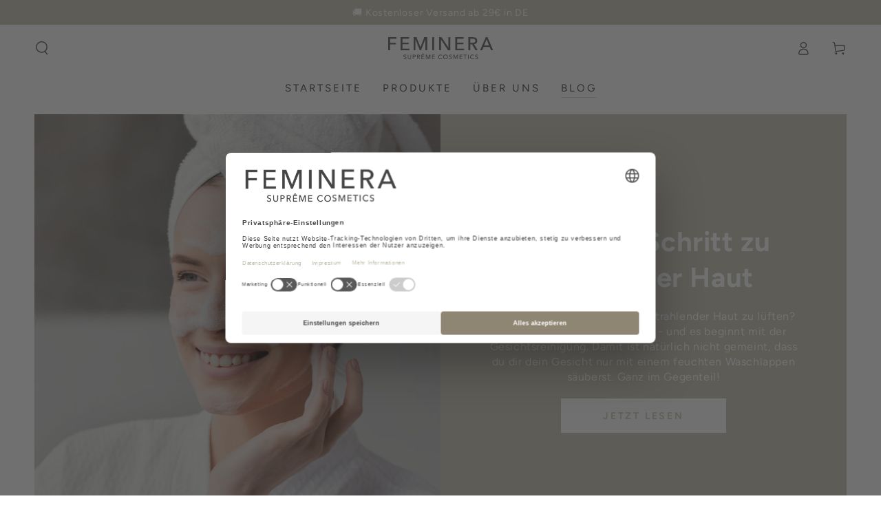

--- FILE ---
content_type: text/css
request_url: https://feminera.de/cdn/shop/t/55/assets/section-image-with-text.css?v=180177722527964352501761899162
body_size: 309
content:
.image-with-text__grid{background:var(--gradient-background);background-color:rgb(var(--color-background));color:rgb(var(--color-foreground))}@media screen and (min-width: 750px){.image-with-text__grid--reverse{flex-direction:row-reverse}.image-with-text--alt .image-with-text__grid--reverse .image-with-text__content{padding-inline-start:0}.image-with-text--alt .image-with-text__grid:not(.image-with-text__grid--reverse) .image-with-text__content{padding-inline-end:0}.image-with-text--alt.page-width--full-width .image-with-text__grid--reverse .image-with-text__content{padding-inline-start:5rem}.image-with-text--alt.page-width--full-width .image-with-text__grid:not(.image-with-text__grid--reverse) .image-with-text__content{padding-inline-end:5rem}}.image-with-text .media--placeholder{background-color:rgba(var(--color-foreground),.06);position:relative;overflow:hidden}.image-with-text .media--placeholder.media--adapt{height:20rem}@media screen and (min-width: 750px){.image-with-text .media--placeholder.media--adapt{height:30rem}}.image-with-text .media--placeholder>svg{position:absolute;left:50%;max-width:80rem;top:50%;transform:translate(-50%,-50%);width:100%;fill:currentColor}.image-with-text__content{display:flex;flex-direction:column;align-items:flex-start;justify-content:flex-start;height:100%;padding-top:3rem}.image-with-text--colored .image-with-text__content{padding:3rem 1.5rem}@media screen and (min-width: 750px){.image-with-text .image-with-text__content{padding:5rem}.image-with-text__content.center{align-items:center;margin-inline-start:auto;margin-inline-end:auto}.image-with-text__content.center .card--product+.card-information .card-information__top{justify-content:center}.image-with-text__content.right{align-items:flex-end;margin-inline-start:auto}.image-with-text__content.right .card--product+.card-information .card-information__top{justify-content:flex-end}.image-with-text__content.middle{justify-content:center}.image-with-text__content.bottom{justify-content:flex-end}}@media screen and (min-width: 990px){.image-with-text .image-with-text__content{max-width:64rem;padding-inline-start:7rem;padding-inline-end:7rem}}@media screen and (min-width: 1320px){.image-with-text .image-with-text__content{max-width:66rem;padding-inline-start:10rem;padding-inline-end:10rem}.image-with-text .image-with-text__grid--reverse .image-with-text__content{max-width:72rem}}@media screen and (max-width: 749px){.image-with-text__grid-mobile--reverse{flex-direction:column-reverse}.image-with-text__grid-mobile--no-image .grid__item:first-child{display:none}.image-with-text__content.mobile-center{align-items:center}.image-with-text__content.mobile-right{align-items:flex-end}.image-with-text__content.mobile-center .button{min-width:60%}.page-width--full-width .image-with-text__content{padding-inline-start:1.5rem;padding-inline-end:1.5rem}.image-with-text__grid-mobile--overlap{position:relative;background-color:transparent}.image-with-text__grid-mobile--overlap .media-wrapper{z-index:-1}.image-with-text__grid-mobile--overlap .image-with-text__content{position:absolute;top:0;left:0;width:100%;height:100%;justify-content:flex-end}}@media screen and (max-width: 480px){.image-with-text__content .button{width:100%}}.image-with-text__content>*+*{margin-top:2rem}.image-with-text__content>*+:is(.image-with-text__heading){margin-top:.5rem}.image-with-text__content>*+:is(.image-with-text__heading)+:is(.image-with-text__heading){margin-top:0}.image-with-text__content>.image-with-text__text:empty~a{margin-top:2rem}.image-with-text__content>:first-child:is(.image-with-text__heading),.image-with-text__content>:first-child:is(.image-with-text__subheading){margin-top:0}.image-with-text__content :last-child:is(.image-with-text__heading){margin-bottom:0}.image-with-text__content :last-child:is(.button){margin-top:3rem;margin-bottom:.1rem}.image-with-text__content .button+.image-with-text__text{margin-top:5rem}.image-with-text__heading{margin-bottom:0}.image-with-text__subheading{letter-spacing:.2em;text-transform:uppercase;line-height:1.25;margin-bottom:0}.image-with-text__subheading--colored{color:rgba(var(--color-heading),.55)}.image-with-text__text--colored{color:rgba(var(--color-foreground),.7)}.image-with-text__text--colored.rte a{color:rgb(var(--color-link));background-image:linear-gradient(to top,rgb(var(--color-border)) 0px 0px),linear-gradient(to top,transparent 0px,transparent 0px)}.image-with-text__text p{margin-top:0;margin-bottom:1rem}@media screen and (min-width: 750px){.image-with-text__subheading.h5{font-size:calc(var(--font-heading-scale) * 1.2rem)}.image-with-text--enlarge .grid__item:first-child{max-width:calc(33.33% - var(--grid-horizontal-spacing) / 2)}}.image-with-text--video .deferred-media__poster{display:flex;align-items:center;justify-content:center}.image-with-text--video .media-wrapper,.image-with-text--video .media-wrapper svg{width:100%;height:100%}.image-with-text--video video,.image-with-text--video iframe{width:100%;height:100%;position:absolute;top:0;left:0;border:0}
/*# sourceMappingURL=/cdn/shop/t/55/assets/section-image-with-text.css.map?v=180177722527964352501761899162 */


--- FILE ---
content_type: image/svg+xml
request_url: https://feminera.de/cdn/shop/files/feminera_Logo-NEW.svg?height=32&v=1718877846
body_size: 1887
content:
<svg viewBox="0 0 2987 630.74" height="630.74" width="2987" xmlns="http://www.w3.org/2000/svg" data-sanitized-data-name="Ebene 1" data-name="Ebene 1" id="Ebene_1">
  <defs>
    <style>
      .cls-1 {
        fill: #454545;
        stroke-width: 0px;
      }
    </style>
  </defs>
  <g>
    <path d="M52.33,374.3H0V0h233.67v46H52.33v116.31h169.71v44.94H52.33v167.06Z" class="cls-1"></path>
    <path d="M405.49,327.78h195.61v46.52h-247.95V0h240.02v46h-187.68v112.08h176.58v44.94h-176.58v124.77Z" class="cls-1"></path>
    <path d="M917.25,287.6h1.05L1028.79,0h81.42v374.3h-52.34V61.33h-1.05l-124.24,312.98h-33.3l-123.71-312.98h-1.06v312.98h-50.75V0h81.41l112.08,287.6Z" class="cls-1"></path>
    <path d="M1306.35,374.3h-52.33V0h52.33v374.3Z" class="cls-1"></path>
    <path d="M1713.96,299.23h1.06V0h52.34v374.3h-66.09l-197.72-305.57h-1.06v305.57h-52.33V0h68.19l195.61,299.23Z" class="cls-1"></path>
    <path d="M1963.48,327.78h195.61v46.52h-247.95V0h240.02v46h-187.68v112.08h176.58v44.94h-176.58v124.77Z" class="cls-1"></path>
    <path d="M2334.09,374.3h-52.33V0h120.01c17.97,0,35.07,1.85,51.28,5.55,16.21,3.7,30.4,9.61,42.56,17.71,12.16,8.11,21.76,18.77,28.81,31.99,7.05,13.22,10.57,29.34,10.57,48.38,0,27.49-8.46,49.69-25.37,66.61-16.92,16.92-38.78,27.67-65.56,32.25l104.67,171.82h-63.44l-95.16-166.53h-56.04v166.53ZM2334.09,163.89h60.27c12.33,0,23.79-1.06,34.36-3.17,10.57-2.11,19.82-5.55,27.75-10.31,7.93-4.76,14.19-10.92,18.77-18.5,4.57-7.58,6.87-17,6.87-28.28s-2.3-20.7-6.87-28.28c-4.58-7.58-10.67-13.66-18.24-18.24-7.58-4.58-16.48-7.84-26.7-9.78-10.22-1.93-20.97-2.91-32.25-2.91h-63.97v119.48Z" class="cls-1"></path>
    <path d="M2674.55,374.3h-58.15L2778.7,0h47.59l160.72,374.3h-59.21l-38.07-91.99h-177.63l-37.54,91.99ZM2730.59,236.32h140.1l-69.78-175.52-70.31,175.52Z" class="cls-1"></path>
  </g>
  <g>
    <path d="M501.13,526.11c-2.46-3.4-5.8-6.18-10.02-8.35-4.22-2.17-8.97-3.25-14.24-3.25-2.81,0-5.66.38-8.53,1.14-2.87.76-5.48,2-7.83,3.69-2.35,1.7-4.25,3.81-5.71,6.33-1.47,2.52-2.2,5.54-2.2,9.06s.67,6.24,2.02,8.53c1.35,2.29,3.17,4.22,5.45,5.8,2.29,1.58,4.98,2.93,8.09,4.04,3.1,1.12,6.42,2.26,9.94,3.43,4.22,1.29,8.5,2.76,12.84,4.4,4.33,1.64,8.26,3.81,11.78,6.51,3.52,2.7,6.39,6.07,8.62,10.11,2.23,4.04,3.34,9.17,3.34,15.39s-1.2,12.05-3.6,16.79c-2.4,4.75-5.6,8.68-9.58,11.78-3.99,3.11-8.59,5.42-13.8,6.95-5.22,1.52-10.58,2.29-16.09,2.29-7.85,0-15.45-1.52-22.77-4.57-7.33-3.05-13.39-7.56-18.2-13.54l13.54-11.43c2.93,4.34,6.86,7.86,11.78,10.55,4.92,2.7,10.26,4.04,16,4.04,2.93,0,5.86-.41,8.79-1.23,2.93-.82,5.6-2.11,8-3.87,2.4-1.76,4.37-3.96,5.89-6.59,1.52-2.64,2.29-5.83,2.29-9.58s-.79-6.89-2.37-9.41c-1.58-2.52-3.72-4.66-6.42-6.42-2.7-1.76-5.83-3.25-9.41-4.48-3.58-1.23-7.36-2.49-11.34-3.78-3.99-1.17-7.91-2.61-11.78-4.31-3.87-1.7-7.33-3.87-10.38-6.51-3.05-2.64-5.51-5.89-7.39-9.76-1.88-3.87-2.81-8.67-2.81-14.42,0-6.21,1.26-11.54,3.78-16,2.52-4.45,5.8-8.15,9.85-11.08,4.04-2.93,8.62-5.07,13.72-6.42,5.1-1.35,10.23-2.02,15.39-2.02,7.27,0,14.07,1.29,20.4,3.87,6.33,2.58,11.43,6.04,15.3,10.37l-12.31,11.96Z" class="cls-1"></path>
    <path d="M604.35,630.74c-8.21,0-15.36-1.38-21.45-4.13-6.1-2.75-11.14-6.42-15.12-10.99-3.99-4.57-6.95-9.82-8.88-15.74-1.93-5.92-2.9-12.05-2.9-18.38v-78.43h17.41v77.37c0,4.22.53,8.41,1.58,12.57,1.06,4.16,2.78,7.89,5.19,11.17,2.4,3.28,5.57,5.92,9.5,7.91,3.93,2,8.82,2.99,14.68,2.99s10.61-.99,14.59-2.99c3.98-1.99,7.18-4.63,9.58-7.91,2.4-3.28,4.13-7,5.19-11.17,1.05-4.16,1.58-8.35,1.58-12.57v-77.37h17.41v78.43c0,6.33-.97,12.46-2.9,18.38-1.93,5.92-4.9,11.17-8.88,15.74-3.99,4.57-9.03,8.24-15.12,10.99-6.1,2.75-13.25,4.13-21.45,4.13Z" class="cls-1"></path>
    <path d="M699.66,503.07h37.98c6.68,0,12.78.68,18.29,2.02,5.51,1.35,10.2,3.43,14.07,6.24,3.87,2.81,6.86,6.39,8.97,10.73,2.11,4.34,3.17,9.56,3.17,15.65s-1.14,11.55-3.43,16c-2.29,4.46-5.45,8.09-9.5,10.9-4.04,2.81-8.85,4.9-14.42,6.24-5.57,1.35-11.58,2.02-18.02,2.02h-19.69v54.69h-17.41v-124.5ZM717.06,558.11h18.46c4.22,0,8.12-.38,11.69-1.14,3.57-.76,6.65-1.93,9.23-3.52,2.58-1.58,4.57-3.66,5.98-6.24,1.41-2.58,2.11-5.74,2.11-9.5s-.73-6.89-2.2-9.41c-1.47-2.52-3.46-4.57-5.98-6.16-2.52-1.58-5.54-2.7-9.06-3.34-3.52-.64-7.33-.97-11.43-.97h-18.82v40.27Z" class="cls-1"></path>
    <path d="M839.27,627.57h-17.41v-124.5h39.92c5.98,0,11.66.62,17.06,1.85,5.39,1.23,10.11,3.2,14.16,5.89,4.04,2.7,7.24,6.24,9.58,10.64,2.34,4.4,3.52,9.76,3.52,16.09,0,9.14-2.81,16.53-8.44,22.16s-12.9,9.2-21.8,10.73l34.82,57.15h-21.1l-31.65-55.39h-18.64v55.39ZM839.27,557.58h20.05c4.1,0,7.91-.35,11.43-1.05,3.52-.7,6.59-1.85,9.23-3.43,2.64-1.58,4.72-3.63,6.24-6.16,1.52-2.52,2.29-5.65,2.29-9.41s-.76-6.89-2.29-9.41c-1.52-2.52-3.55-4.54-6.07-6.07-2.52-1.52-5.48-2.61-8.88-3.25-3.4-.64-6.98-.97-10.73-.97h-21.28v39.74Z" class="cls-1"></path>
    <path d="M964.83,612.1h65.06v15.47h-82.47v-124.5h79.83v15.3h-62.42v37.28h58.73v14.95h-58.73v41.5ZM1017.4,493.23h-16l-13.19-17.41-13.36,17.41h-15.83l19.69-25.32h18.99l19.69,25.32Z" class="cls-1"></path>
    <path d="M1135.04,598.73h.35l36.75-95.66h27.08v124.5h-17.41v-104.1h-.35l-41.32,104.1h-11.08l-41.15-104.1h-.35v104.1h-16.88v-124.5h27.08l37.28,95.66Z" class="cls-1"></path>
    <path d="M1264.46,612.1h65.06v15.47h-82.47v-124.5h79.83v15.3h-62.42v37.28h58.73v14.95h-58.73v41.5Z" class="cls-1"></path>
    <path d="M1538.6,608.23c-4.92,6.68-11.31,12.11-19.17,16.27-7.86,4.16-17.29,6.24-28.31,6.24-9.5,0-18.26-1.61-26.29-4.84-8.03-3.22-14.95-7.74-20.75-13.54-5.8-5.8-10.35-12.72-13.63-20.75-3.28-8.03-4.92-16.85-4.92-26.46s1.67-18.61,5.01-26.64c3.34-8.03,7.97-14.89,13.89-20.57,5.92-5.68,12.92-10.11,21.01-13.28s16.88-4.75,26.38-4.75c4.22,0,8.5.41,12.84,1.23,4.34.82,8.5,2.05,12.49,3.69,3.98,1.64,7.62,3.67,10.9,6.07,3.28,2.4,6.09,5.19,8.44,8.35l-13.72,10.55c-3.05-4.22-7.36-7.71-12.92-10.46-5.57-2.75-11.58-4.13-18.02-4.13-7.27,0-13.8,1.32-19.61,3.96s-10.76,6.24-14.86,10.81c-4.1,4.57-7.27,9.88-9.5,15.91-2.23,6.04-3.34,12.46-3.34,19.25s1.08,13.6,3.25,19.69c2.17,6.1,5.28,11.4,9.32,15.91,4.04,4.51,8.97,8.06,14.77,10.64,5.8,2.58,12.28,3.87,19.43,3.87s13.42-1.41,19.17-4.22c5.74-2.81,10.49-6.92,14.24-12.31l13.89,9.5Z" class="cls-1"></path>
    <path d="M1697.39,565.15c0,9.61-1.67,18.44-5.01,26.46-3.34,8.03-7.94,14.95-13.8,20.75-5.86,5.8-12.84,10.32-20.93,13.54-8.09,3.22-16.88,4.84-26.38,4.84s-18.26-1.61-26.29-4.84c-8.03-3.22-14.98-7.74-20.84-13.54-5.86-5.8-10.44-12.72-13.72-20.75-3.28-8.03-4.92-16.85-4.92-26.46s1.64-18.61,4.92-26.64c3.28-8.03,7.85-14.89,13.72-20.57,5.86-5.68,12.81-10.11,20.84-13.28,8.03-3.17,16.79-4.75,26.29-4.75s18.29,1.58,26.38,4.75,15.06,7.59,20.93,13.28c5.86,5.69,10.46,12.54,13.8,20.57,3.34,8.03,5.01,16.91,5.01,26.64ZM1678.58,565.15c0-6.8-1.12-13.22-3.34-19.25-2.23-6.04-5.39-11.34-9.5-15.91-4.1-4.57-9.06-8.18-14.86-10.81-5.8-2.64-12.34-3.96-19.61-3.96s-13.63,1.32-19.43,3.96-10.73,6.24-14.77,10.81c-4.04,4.57-7.18,9.88-9.41,15.91-2.23,6.04-3.34,12.46-3.34,19.25s1.11,13.42,3.34,19.52c2.23,6.1,5.39,11.4,9.5,15.91,4.1,4.51,9.03,8.06,14.77,10.64,5.74,2.58,12.19,3.87,19.34,3.87s13.66-1.29,19.52-3.87c5.86-2.58,10.84-6.12,14.95-10.64,4.1-4.51,7.27-9.82,9.5-15.91,2.22-6.09,3.34-12.6,3.34-19.52Z" class="cls-1"></path>
    <path d="M1800.61,526.11c-2.46-3.4-5.8-6.18-10.02-8.35-4.22-2.17-8.97-3.25-14.24-3.25-2.81,0-5.66.38-8.53,1.14-2.87.76-5.48,2-7.83,3.69-2.35,1.7-4.25,3.81-5.71,6.33-1.47,2.52-2.2,5.54-2.2,9.06s.67,6.24,2.02,8.53c1.35,2.29,3.17,4.22,5.45,5.8,2.29,1.58,4.98,2.93,8.09,4.04,3.1,1.12,6.42,2.26,9.94,3.43,4.22,1.29,8.5,2.76,12.84,4.4,4.33,1.64,8.26,3.81,11.78,6.51,3.52,2.7,6.39,6.07,8.62,10.11,2.23,4.04,3.34,9.17,3.34,15.39s-1.2,12.05-3.6,16.79c-2.4,4.75-5.6,8.68-9.58,11.78-3.99,3.11-8.59,5.42-13.8,6.95-5.22,1.52-10.58,2.29-16.09,2.29-7.85,0-15.45-1.52-22.77-4.57-7.33-3.05-13.39-7.56-18.2-13.54l13.54-11.43c2.93,4.34,6.86,7.86,11.78,10.55,4.92,2.7,10.26,4.04,16,4.04,2.93,0,5.86-.41,8.79-1.23,2.93-.82,5.6-2.11,8-3.87,2.4-1.76,4.37-3.96,5.89-6.59,1.52-2.64,2.29-5.83,2.29-9.58s-.79-6.89-2.37-9.41c-1.58-2.52-3.72-4.66-6.42-6.42-2.7-1.76-5.83-3.25-9.41-4.48-3.58-1.23-7.36-2.49-11.34-3.78-3.99-1.17-7.91-2.61-11.78-4.31-3.87-1.7-7.33-3.87-10.38-6.51-3.05-2.64-5.51-5.89-7.39-9.76-1.88-3.87-2.81-8.67-2.81-14.42,0-6.21,1.26-11.54,3.78-16,2.52-4.45,5.8-8.15,9.85-11.08,4.04-2.93,8.62-5.07,13.72-6.42,5.1-1.35,10.23-2.02,15.39-2.02,7.27,0,14.07,1.29,20.4,3.87,6.33,2.58,11.43,6.04,15.3,10.37l-12.31,11.96Z" class="cls-1"></path>
    <path d="M1920.71,598.73h.35l36.75-95.66h27.08v124.5h-17.41v-104.1h-.35l-41.32,104.1h-11.08l-41.15-104.1h-.35v104.1h-16.88v-124.5h27.08l37.28,95.66Z" class="cls-1"></path>
    <path d="M2050.13,612.1h65.06v15.47h-82.47v-124.5h79.83v15.3h-62.42v37.28h58.73v14.95h-58.73v41.5Z" class="cls-1"></path>
    <path d="M2199.6,627.57h-17.41v-109.2h-39.92v-15.3h97.24v15.3h-39.92v109.2Z" class="cls-1"></path>
    <path d="M2291.04,627.57h-17.41v-124.5h17.41v124.5Z" class="cls-1"></path>
    <path d="M2445.6,608.23c-4.92,6.68-11.31,12.11-19.17,16.27-7.86,4.16-17.29,6.24-28.31,6.24-9.5,0-18.26-1.61-26.29-4.84-8.03-3.22-14.95-7.74-20.75-13.54-5.8-5.8-10.35-12.72-13.63-20.75-3.28-8.03-4.92-16.85-4.92-26.46s1.67-18.61,5.01-26.64c3.34-8.03,7.97-14.89,13.89-20.57,5.92-5.68,12.92-10.11,21.01-13.28s16.88-4.75,26.38-4.75c4.22,0,8.5.41,12.84,1.23,4.34.82,8.5,2.05,12.49,3.69,3.98,1.64,7.62,3.67,10.9,6.07,3.28,2.4,6.09,5.19,8.44,8.35l-13.72,10.55c-3.05-4.22-7.36-7.71-12.92-10.46-5.57-2.75-11.58-4.13-18.02-4.13-7.27,0-13.8,1.32-19.61,3.96s-10.76,6.24-14.86,10.81c-4.1,4.57-7.27,9.88-9.5,15.91-2.23,6.04-3.34,12.46-3.34,19.25s1.08,13.6,3.25,19.69c2.17,6.1,5.28,11.4,9.32,15.91,4.04,4.51,8.97,8.06,14.77,10.64,5.8,2.58,12.28,3.87,19.43,3.87s13.42-1.41,19.17-4.22c5.74-2.81,10.49-6.92,14.24-12.31l13.89,9.5Z" class="cls-1"></path>
    <path d="M2542.84,526.11c-2.46-3.4-5.8-6.18-10.02-8.35-4.22-2.17-8.97-3.25-14.24-3.25-2.81,0-5.66.38-8.53,1.14-2.87.76-5.48,2-7.83,3.69-2.35,1.7-4.25,3.81-5.71,6.33-1.47,2.52-2.2,5.54-2.2,9.06s.67,6.24,2.02,8.53c1.35,2.29,3.17,4.22,5.45,5.8,2.29,1.58,4.98,2.93,8.09,4.04,3.1,1.12,6.42,2.26,9.94,3.43,4.22,1.29,8.5,2.76,12.84,4.4,4.33,1.64,8.26,3.81,11.78,6.51,3.52,2.7,6.39,6.07,8.62,10.11,2.23,4.04,3.34,9.17,3.34,15.39s-1.2,12.05-3.6,16.79c-2.4,4.75-5.6,8.68-9.58,11.78-3.99,3.11-8.59,5.42-13.8,6.95-5.22,1.52-10.58,2.29-16.09,2.29-7.85,0-15.45-1.52-22.77-4.57-7.33-3.05-13.39-7.56-18.2-13.54l13.54-11.43c2.93,4.34,6.86,7.86,11.78,10.55,4.92,2.7,10.26,4.04,16,4.04,2.93,0,5.86-.41,8.79-1.23,2.93-.82,5.6-2.11,8-3.87,2.4-1.76,4.37-3.96,5.89-6.59,1.52-2.64,2.29-5.83,2.29-9.58s-.79-6.89-2.37-9.41c-1.58-2.52-3.72-4.66-6.42-6.42-2.7-1.76-5.83-3.25-9.41-4.48-3.58-1.23-7.36-2.49-11.34-3.78-3.99-1.17-7.91-2.61-11.78-4.31-3.87-1.7-7.33-3.87-10.38-6.51-3.05-2.64-5.51-5.89-7.39-9.76-1.88-3.87-2.81-8.67-2.81-14.42,0-6.21,1.26-11.54,3.78-16,2.52-4.45,5.8-8.15,9.85-11.08,4.04-2.93,8.62-5.07,13.72-6.42,5.1-1.35,10.23-2.02,15.39-2.02,7.27,0,14.07,1.29,20.4,3.87,6.33,2.58,11.43,6.04,15.3,10.37l-12.31,11.96Z" class="cls-1"></path>
  </g>
</svg>

--- FILE ---
content_type: application/javascript; charset=utf-8
request_url: https://txiiznaqu7.kameleoon.io/kameleoon.js
body_size: 49079
content:
if (undefined === window.Kameleoon){(function(){!function(e,t){e.kbowser=t()}(this,(function(){return function(e){var t={};function r(i){if(t[i])return t[i].exports;var n=t[i]={i:i,l:!1,exports:{}};return e[i].call(n.exports,n,n.exports,r),n.l=!0,n.exports}return r.m=e,r.c=t,r.d=function(e,t,i){r.o(e,t)||Object.defineProperty(e,t,{enumerable:!0,get:i})},r.r=function(e){"undefined"!=typeof Symbol&&Symbol.toStringTag&&Object.defineProperty(e,Symbol.toStringTag,{value:"Module"}),Object.defineProperty(e,"__esModule",{value:!0})},r.t=function(e,t){if(1&t&&(e=r(e)),8&t)return e;if(4&t&&"object"==typeof e&&e&&e.__esModule)return e;var i=Object.create(null);if(r.r(i),Object.defineProperty(i,"default",{enumerable:!0,value:e}),2&t&&"string"!=typeof e)for(var n in e)r.d(i,n,function(t){return e[t]}.bind(null,n));return i},r.n=function(e){var t=e&&e.__esModule?function(){return e.default}:function(){return e};return r.d(t,"a",t),t},r.o=function(e,t){return Object.prototype.hasOwnProperty.call(e,t)},r.p="",r(r.s=90)}({17:function(e,t,r){"use strict";t.__esModule=!0,t.default=void 0;var i=r(18),n=function(){function e(){}return e.getFirstMatch=function(e,t){var r=t.match(e);return r&&r.length>0&&r[1]||""},e.getSecondMatch=function(e,t){var r=t.match(e);return r&&r.length>1&&r[2]||""},e.map=function(e,t){var r,i=[];if(Array.prototype.map)return Array.prototype.map.call(e,t);for(r=0;r<e.length;r+=1)i.push(t(e[r]));return i},e.find=function(e,t){var r,i;if(Array.prototype.find)return Array.prototype.find.call(e,t);for(r=0,i=e.length;r<i;r+=1){var n=e[r];if(t(n,r))return n}},e.assign=function(e){for(var t,r,i=e,n=arguments.length,s=new Array(n>1?n-1:0),a=1;a<n;a++)s[a-1]=arguments[a];if(Object.assign)return Object.assign.apply(Object,[e].concat(s));var o=function(){var e=s[t];"object"==typeof e&&null!==e&&Object.keys(e).forEach((function(t){i[t]=e[t]}))};for(t=0,r=s.length;t<r;t+=1)o();return e},e}();t.default=n,e.exports=t.default},18:function(e,t,r){"use strict";t.__esModule=!0,t.OS_MAP=t.PLATFORMS_MAP=void 0;t.PLATFORMS_MAP={t:"tablet",m:"mobile",d:"desktop"};t.OS_MAP={WindowsPhone:"Windows Phone",Windows:"Windows",MacOS:"macOS",iOS:"iOS",Android:"Android",Linux:"Linux"}},90:function(e,t,r){"use strict";t.__esModule=!0,t.default=void 0;var i,n=(i=r(91))&&i.__esModule?i:{default:i},s=r(18);function a(e,t){for(var r=0;r<t.length;r++){var i=t[r];i.enumerable=i.enumerable||!1,i.configurable=!0,"value"in i&&(i.writable=!0),Object.defineProperty(e,i.key,i)}}var o=function(){function e(){}var t,r,i;return e.parse=function(e){return new n.default(e).getResult()},t=e,i=[],(r=null)&&a(t.prototype,r),i&&a(t,i),e}();t.default=o,e.exports=t.default},91:function(e,t,r){"use strict";t.__esModule=!0,t.default=void 0;var i=o(r(92)),n=o(r(93)),s=o(r(94)),a=o(r(17));function o(e){return e&&e.__esModule?e:{default:e}}var u=function(){function e(e,t){if(void 0===t&&(t=!1),null==e||""===e)throw new Error("UA parameter can't be empty");this._ua=e,this.parsedResult={},!0!==t&&this.parse()}var t=e.prototype;return t.getUA=function(){return this._ua},t.test=function(e){return e.test(this._ua)},t.parseBrowser=function(){var e=this;this.parsedResult.browser={};var t=a.default.find(i.default,(function(t){if("function"==typeof t.test)return t.test(e);if(t.test instanceof Array)return t.test.some((function(t){return e.test(t)}));throw new Error("Browser's test function is not valid")}));return t&&(this.parsedResult.browser=t.describe(this.getUA())),this.parsedResult.browser},t.getBrowser=function(){return this.parsedResult.browser?this.parsedResult.browser:this.parseBrowser()},t.getBrowserName=function(e){return e?String(this.getBrowser().name).toLowerCase()||"":this.getBrowser().name||""},t.getOS=function(){return this.parsedResult.os?this.parsedResult.os:this.parseOS()},t.parseOS=function(){var e=this;this.parsedResult.os={};var t=a.default.find(n.default,(function(t){if("function"==typeof t.test)return t.test(e);if(t.test instanceof Array)return t.test.some((function(t){return e.test(t)}));throw new Error("Browser's test function is not valid")}));return t&&(this.parsedResult.os=t.describe(this.getUA())),this.parsedResult.os},t.getOSName=function(e){var t=this.getOS().name;return e?String(t).toLowerCase()||"":t||""},t.getOSVersion=function(){return this.getOS().version},t.parsePlatform=function(){var e=this;this.parsedResult.platform={};var t=a.default.find(s.default,(function(t){if("function"==typeof t.test)return t.test(e);if(t.test instanceof Array)return t.test.some((function(t){return e.test(t)}));throw new Error("Browser's test function is not valid")}));return t&&(this.parsedResult.platform=t.describe(this.getUA())),this.parsedResult.platform},t.parse=function(){return this.parseBrowser(),this.parseOS(),this.parsePlatform(),this},t.getResult=function(){return a.default.assign({},this.parsedResult)},e}();t.default=u,e.exports=t.default},92:function(e,t,r){"use strict";t.__esModule=!0,t.default=void 0;var i,n=(i=r(17))&&i.__esModule?i:{default:i};var s=/version\/(\d+(\.?_?\d+)+)/i,a=[{test:[/googlebot/i],describe:function(e){var t={name:"Googlebot"},r=n.default.getFirstMatch(/googlebot\/(\d+(\.\d+))/i,e)||n.default.getFirstMatch(s,e);return r&&(t.version=r),t}},{test:[/opera/i],describe:function(e){var t={name:"Opera"},r=n.default.getFirstMatch(s,e)||n.default.getFirstMatch(/(?:opera)[\s/](\d+(\.?_?\d+)+)/i,e);return r&&(t.version=r),t}},{test:[/opr\/|opios/i],describe:function(e){var t={name:"Opera"},r=n.default.getFirstMatch(/(?:opr|opios)[\s/](\S+)/i,e)||n.default.getFirstMatch(s,e);return r&&(t.version=r),t}},{test:[/SamsungBrowser/i],describe:function(e){var t={name:"Samsung Internet for Android"},r=n.default.getFirstMatch(s,e)||n.default.getFirstMatch(/(?:SamsungBrowser)[\s/](\d+(\.?_?\d+)+)/i,e);return r&&(t.version=r),t}},{test:[/Whale/i],describe:function(e){var t={name:"NAVER Whale Browser"},r=n.default.getFirstMatch(s,e)||n.default.getFirstMatch(/(?:whale)[\s/](\d+(?:\.\d+)+)/i,e);return r&&(t.version=r),t}},{test:[/MZBrowser/i],describe:function(e){var t={name:"MZ Browser"},r=n.default.getFirstMatch(/(?:MZBrowser)[\s/](\d+(?:\.\d+)+)/i,e)||n.default.getFirstMatch(s,e);return r&&(t.version=r),t}},{test:[/focus/i],describe:function(e){var t={name:"Focus"},r=n.default.getFirstMatch(/(?:focus)[\s/](\d+(?:\.\d+)+)/i,e)||n.default.getFirstMatch(s,e);return r&&(t.version=r),t}},{test:[/swing/i],describe:function(e){var t={name:"Swing"},r=n.default.getFirstMatch(/(?:swing)[\s/](\d+(?:\.\d+)+)/i,e)||n.default.getFirstMatch(s,e);return r&&(t.version=r),t}},{test:[/coast/i],describe:function(e){var t={name:"Opera Coast"},r=n.default.getFirstMatch(s,e)||n.default.getFirstMatch(/(?:coast)[\s/](\d+(\.?_?\d+)+)/i,e);return r&&(t.version=r),t}},{test:[/yabrowser/i],describe:function(e){var t={name:"Yandex Browser"},r=n.default.getFirstMatch(/(?:yabrowser)[\s/](\d+(\.?_?\d+)+)/i,e)||n.default.getFirstMatch(s,e);return r&&(t.version=r),t}},{test:[/ucbrowser/i],describe:function(e){var t={name:"UC Browser"},r=n.default.getFirstMatch(s,e)||n.default.getFirstMatch(/(?:ucbrowser)[\s/](\d+(\.?_?\d+)+)/i,e);return r&&(t.version=r),t}},{test:[/Maxthon|mxios/i],describe:function(e){var t={name:"Maxthon"},r=n.default.getFirstMatch(s,e)||n.default.getFirstMatch(/(?:Maxthon|mxios)[\s/](\d+(\.?_?\d+)+)/i,e);return r&&(t.version=r),t}},{test:[/epiphany/i],describe:function(e){var t={name:"Epiphany"},r=n.default.getFirstMatch(s,e)||n.default.getFirstMatch(/(?:epiphany)[\s/](\d+(\.?_?\d+)+)/i,e);return r&&(t.version=r),t}},{test:[/puffin/i],describe:function(e){var t={name:"Puffin"},r=n.default.getFirstMatch(s,e)||n.default.getFirstMatch(/(?:puffin)[\s/](\d+(\.?_?\d+)+)/i,e);return r&&(t.version=r),t}},{test:[/sleipnir/i],describe:function(e){var t={name:"Sleipnir"},r=n.default.getFirstMatch(s,e)||n.default.getFirstMatch(/(?:sleipnir)[\s/](\d+(\.?_?\d+)+)/i,e);return r&&(t.version=r),t}},{test:[/k-meleon/i],describe:function(e){var t={name:"K-Meleon"},r=n.default.getFirstMatch(s,e)||n.default.getFirstMatch(/(?:k-meleon)[\s/](\d+(\.?_?\d+)+)/i,e);return r&&(t.version=r),t}},{test:[/micromessenger/i],describe:function(e){var t={name:"WeChat"},r=n.default.getFirstMatch(/(?:micromessenger)[\s/](\d+(\.?_?\d+)+)/i,e)||n.default.getFirstMatch(s,e);return r&&(t.version=r),t}},{test:[/qqbrowser/i],describe:function(e){var t={name:/qqbrowserlite/i.test(e)?"QQ Browser Lite":"QQ Browser"},r=n.default.getFirstMatch(/(?:qqbrowserlite|qqbrowser)[/](\d+(\.?_?\d+)+)/i,e)||n.default.getFirstMatch(s,e);return r&&(t.version=r),t}},{test:[/msie|trident/i],describe:function(e){var t={name:"Internet Explorer"},r=n.default.getFirstMatch(/(?:msie |rv:)(\d+(\.?_?\d+)+)/i,e);return r&&(t.version=r),t}},{test:[/\sedg\//i],describe:function(e){var t={name:"Microsoft Edge"},r=n.default.getFirstMatch(/\sedg\/(\d+(\.?_?\d+)+)/i,e);return r&&(t.version=r),t}},{test:[/edg([ea]|ios)/i],describe:function(e){var t={name:"Microsoft Edge"},r=n.default.getSecondMatch(/edg([ea]|ios)\/(\d+(\.?_?\d+)+)/i,e);return r&&(t.version=r),t}},{test:[/vivaldi/i],describe:function(e){var t={name:"Vivaldi"},r=n.default.getFirstMatch(/vivaldi\/(\d+(\.?_?\d+)+)/i,e);return r&&(t.version=r),t}},{test:[/seamonkey/i],describe:function(e){var t={name:"SeaMonkey"},r=n.default.getFirstMatch(/seamonkey\/(\d+(\.?_?\d+)+)/i,e);return r&&(t.version=r),t}},{test:[/sailfish/i],describe:function(e){var t={name:"Sailfish"},r=n.default.getFirstMatch(/sailfish\s?browser\/(\d+(\.\d+)?)/i,e);return r&&(t.version=r),t}},{test:[/silk/i],describe:function(e){var t={name:"Amazon Silk"},r=n.default.getFirstMatch(/silk\/(\d+(\.?_?\d+)+)/i,e);return r&&(t.version=r),t}},{test:[/phantom/i],describe:function(e){var t={name:"PhantomJS"},r=n.default.getFirstMatch(/phantomjs\/(\d+(\.?_?\d+)+)/i,e);return r&&(t.version=r),t}},{test:[/slimerjs/i],describe:function(e){var t={name:"SlimerJS"},r=n.default.getFirstMatch(/slimerjs\/(\d+(\.?_?\d+)+)/i,e);return r&&(t.version=r),t}},{test:[/blackberry|\bbb\d+/i,/rim\stablet/i],describe:function(e){var t={name:"BlackBerry"},r=n.default.getFirstMatch(s,e)||n.default.getFirstMatch(/blackberry[\d]+\/(\d+(\.?_?\d+)+)/i,e);return r&&(t.version=r),t}},{test:[/(web|hpw)[o0]s/i],describe:function(e){var t={name:"WebOS Browser"},r=n.default.getFirstMatch(s,e)||n.default.getFirstMatch(/w(?:eb)?[o0]sbrowser\/(\d+(\.?_?\d+)+)/i,e);return r&&(t.version=r),t}},{test:[/bada/i],describe:function(e){var t={name:"Bada"},r=n.default.getFirstMatch(/dolfin\/(\d+(\.?_?\d+)+)/i,e);return r&&(t.version=r),t}},{test:[/tizen/i],describe:function(e){var t={name:"Tizen"},r=n.default.getFirstMatch(/(?:tizen\s?)?browser\/(\d+(\.?_?\d+)+)/i,e)||n.default.getFirstMatch(s,e);return r&&(t.version=r),t}},{test:[/qupzilla/i],describe:function(e){var t={name:"QupZilla"},r=n.default.getFirstMatch(/(?:qupzilla)[\s/](\d+(\.?_?\d+)+)/i,e)||n.default.getFirstMatch(s,e);return r&&(t.version=r),t}},{test:[/firefox|iceweasel|fxios/i],describe:function(e){var t={name:"Firefox"},r=n.default.getFirstMatch(/(?:firefox|iceweasel|fxios)[\s/](\d+(\.?_?\d+)+)/i,e);return r&&(t.version=r),t}},{test:[/electron/i],describe:function(e){var t={name:"Electron"},r=n.default.getFirstMatch(/(?:electron)\/(\d+(\.?_?\d+)+)/i,e);return r&&(t.version=r),t}},{test:[/chromium/i],describe:function(e){var t={name:"Chromium"},r=n.default.getFirstMatch(/(?:chromium)[\s/](\d+(\.?_?\d+)+)/i,e)||n.default.getFirstMatch(s,e);return r&&(t.version=r),t}},{test:[/chrome|crios|crmo/i],describe:function(e){var t={name:"Chrome"},r=n.default.getFirstMatch(/(?:chrome|crios|crmo)\/(\d+(\.?_?\d+)+)/i,e);return r&&(t.version=r),t}},{test:[/GSA/i],describe:function(e){var t={name:"Google Search"},r=n.default.getFirstMatch(/(?:GSA)\/(\d+(\.?_?\d+)+)/i,e);return r&&(t.version=r),t}},{test:function(e){var t=!e.test(/like android/i),r=e.test(/android/i);return t&&r},describe:function(e){var t={name:"Android Browser"},r=n.default.getFirstMatch(s,e);return r&&(t.version=r),t}},{test:[/safari|applewebkit/i],describe:function(e){var t={name:"Safari"},r=n.default.getFirstMatch(s,e);return r&&(t.version=r),t}},{test:[/.*/i],describe:function(e){var t=-1!==e.search("\\(")?/^(.*)\/(.*)[ \t]\((.*)/:/^(.*)\/(.*) /;return{name:n.default.getFirstMatch(t,e),version:n.default.getSecondMatch(t,e)}}}];t.default=a,e.exports=t.default},93:function(e,t,r){"use strict";t.__esModule=!0,t.default=void 0;var i,n=(i=r(17))&&i.__esModule?i:{default:i},s=r(18);var a=[{test:[/windows phone/i],describe:function(e){return{name:s.OS_MAP.WindowsPhone}}},{test:[/windows /i],describe:function(e){return{name:s.OS_MAP.Windows}}},{test:[/Macintosh(.*?) FxiOS(.*?) Version\//],describe:function(e){var t=n.default.getSecondMatch(/(Version\/)(\d[\d.]+)/,e);return{name:s.OS_MAP.iOS,version:t}}},{test:[/macintosh/i],describe:function(e){var t=n.default.getFirstMatch(/mac os x (\d+(\.?_?\d+)+)/i,e).replace(/[_\s]/g,".");return{name:s.OS_MAP.MacOS,version:t}}},{test:[/(ipod|iphone|ipad)/i],describe:function(e){var t=n.default.getFirstMatch(/os (\d+([_\s]\d+)*) like mac os x/i,e).replace(/[_\s]/g,".");return{name:s.OS_MAP.iOS,version:t}}},{test:function(e){var t=!e.test(/like android/i),r=e.test(/android/i);return t&&r},describe:function(e){return{name:s.OS_MAP.Android}}},{test:[/linux/i],describe:function(){return{name:s.OS_MAP.Linux}}}];t.default=a,e.exports=t.default},94:function(e,t,r){"use strict";t.__esModule=!0,t.default=void 0;var i,n=(i=r(17))&&i.__esModule?i:{default:i},s=r(18);var a=[{test:[/googlebot/i],describe:function(){return{type:"bot"}}},{test:[/huawei/i],describe:function(e){return{type:s.PLATFORMS_MAP.m}}},{test:[/nexus\s*(?:7|8|9|10).*/i],describe:function(){return{type:s.PLATFORMS_MAP.t}}},{test:[/ipad/i],describe:function(){return{type:s.PLATFORMS_MAP.t}}},{test:[/Macintosh(.*?) FxiOS(.*?) Version\//],describe:function(){return{type:s.PLATFORMS_MAP.t}}},{test:[/kftt build/i],describe:function(){return{type:s.PLATFORMS_MAP.t}}},{test:[/silk/i],describe:function(){return{type:s.PLATFORMS_MAP.t}}},{test:[/tablet(?! pc)/i],describe:function(){return{type:s.PLATFORMS_MAP.t}}},{test:function(e){var t=e.test(/ipod|iphone/i),r=e.test(/like (ipod|iphone)/i);return t&&!r},describe:function(e){return{type:s.PLATFORMS_MAP.m}}},{test:[/nexus\s*[0-6].*/i,/galaxy nexus/i],describe:function(){return{type:s.PLATFORMS_MAP.m}}},{test:[/[^-]mobi/i],describe:function(){return{type:s.PLATFORMS_MAP.m}}},{test:function(e){return"blackberry"===e.getBrowserName(!0)},describe:function(){return{type:s.PLATFORMS_MAP.m}}},{test:function(e){return"bada"===e.getBrowserName(!0)},describe:function(){return{type:s.PLATFORMS_MAP.m}}},{test:function(e){return"windows phone"===e.getBrowserName()},describe:function(){return{type:s.PLATFORMS_MAP.m}}},{test:function(e){return"android"===e.getOSName(!0)&&Number(String(e.getOSVersion()).split(".")[0])>=3},describe:function(){return{type:s.PLATFORMS_MAP.t}}},{test:function(e){return"android"===e.getOSName(!0)},describe:function(){return{type:s.PLATFORMS_MAP.m}}},{test:function(e){return"macos"===e.getOSName(!0)},describe:function(){return{type:s.PLATFORMS_MAP.d}}},{test:function(e){return"windows"===e.getOSName(!0)},describe:function(){return{type:s.PLATFORMS_MAP.d}}},{test:function(e){return"linux"===e.getOSName(!0)},describe:function(){return{type:s.PLATFORMS_MAP.d}}}];t.default=a,e.exports=t.default}})}));class APIConfiguration{constructor(e){this.generationTime=e.scriptProduceTime;this.goals=e.goals.map((e=>new APIGoal(e)));this.singlePageSupport=Kameleoon.Internals.runtime?Kameleoon.Internals.runtime.singlePageSupport:e.singlePageSupport;this.siteCode=e.siteCode}}class APIAction{constructor(i,t){const e=0===t;const a=Kameleoon.Internals.runtime.Visitor.currentVisit;const n=Kameleoon.Internals.runtime.storedData.obtainField("Gatherer",e?"experimentsTriggered":"personalizationsTriggered",{});this.dateLaunched=i.dateStatusModified;this.dateModified=i.dateModified;this.id=i.id;this.name=i.name;this.targetSegment=new APISegment(i.targetingSegment);this.active=i.targeting&&!i.disabled&&i.displayedVariation&&null!=i.displayedVariation.id;this.triggered=i.targeting||!1;this.untrackedTrafficReallocationTime=i.untrackedRespoolTime||null;this.triggeredInVisit=n[this.id]?!0:!1;const s=i=>Kameleoon.Internals.runtime.variations.find((t=>t.id==i));if(e){let t=s(i.registeredVariationId);this.associatedVariation=t?new APIVariation(t,i):null;this.trafficDeviation={};this.variations=[];this.redirectProcessed=i.redirectProcessed||!1;for(let t in i.deviation){this.trafficDeviation[t]=100*i.deviation[t];this.variations.push(new APIVariation(s(parseInt(t)),i))}this.activatedInVisit=a.ExperimentActivations[this.id]?!0:!1}else{this.associatedVariation=new APIVariation(s(i.associatedVariation.id),i);this.activatedInVisit=this.triggeredInVisit&&a.PersonalizationActivations[this.id]?!0:!1}Object.defineProperty(this,"goals",{enumerable:!0,configurable:!0,get:()=>Kameleoon.Internals.configuration.goals.filter((t=>-1!=(i.goals||[]).indexOf(t.id))).map((i=>new APIGoal(i)))});Object.defineProperty(this,"mainGoal",{enumerable:!0,configurable:!0,get:()=>{const t=e?i.kameleoonTracking?.mainGoalId:i.mainGoalId;const a=t&&Kameleoon.Internals.configuration.goals.find((i=>i.id==t));return a?new APIGoal(a):null}})}}class APIActionActivation{constructor(i,n,t){const a=0===i;const o=Kameleoon.Internals.runtime.Campaigns.obtainCampaign(n,a);const s=a?"ExperimentActivations":"PersonalizationActivations";const e=t[s][n].associatedVariationID;const c=Kameleoon.Internals.configuration.variations.find((i=>i.id==e));if(a){this.experimentID=n;this.experiment=o?new APIAction(o,0):null}else{this.personalizationID=n;this.personalization=o?new APIAction(o,1):null}this.times=t[s][n].times;this.associatedVariationID=e;this.associatedVariation=c?new APIVariation(c,o):null}}class APIActions{constructor(e){const i=0===e;const n=()=>{if(Kameleoon.Internals.runtime)return Kameleoon.Internals.runtime.Campaigns.obtainCampaignsList(e);else return[]};const t=i=>new APIAction(i,e);const a=e=>n().map(t).filter(e);this.getAll=()=>n().map(t);this.getActive=()=>n().filter((e=>(!0===e.targeting||e.trackingPerformed)&&1!=e.disabled&&e.displayedVariation&&null!=e.displayedVariation.id)).map(t);this.getTriggeredInVisit=()=>a((e=>e.triggeredInVisit));this.getActivatedInVisit=()=>a((e=>e.activatedInVisit));const s=(e,i)=>{const a=n().find((n=>n[e]==i));return a?t(a):null};this.getById=e=>s("id",e);this.getByName=e=>s("name",e);if(i){this.assignVariation=(e,i,t)=>{const a=n().find((i=>i.id==e));if(a&&(void 0===a.registeredVariationId||t)){a.registeredVariationId=i;a.assignmentTime=(new Date).getTime();a.writeLocalData()}};this.block=(e,n=!1)=>{const t=Kameleoon.Internals.runtime.Campaigns.obtainCampaign(e,i);if(t){if(n){const i=Kameleoon.Internals.runtime.storedData.obtainField("Runtime","blockedExperiments",[]);i.push(e);Kameleoon.Internals.runtime.storedData.saveField("Runtime","blockedExperiments",i)}t.setBlocked("API")}};this.trigger=(e,n)=>{const t=Kameleoon.Internals.runtime.Campaigns.obtainCampaign(e,i);if(t)if(n){if(t){t.performVariationAssignment(!0);Kameleoon.Analyst.Actions.performActionsTracking([t])}}else{t.trigger();Kameleoon.Analyst.Actions.process([t])}};this.triggerExperiment=(e,i)=>{this.trigger(e,i);}}else{this.block=(e,n=!1)=>{};this.disable=e=>{};this.trigger=(e,n)=>{}}}}class APIGoal{constructor(t){if(t){this.id=t.id;this.name=t.name;this.type=t.type}}}class APIProduct{constructor(e,a){this.productID=e;const t=new Set(["accessories","auto","available","brand","description","fashion","gender","groupId","isChild","isFashion","isNew","leftovers","merchantID","model","name","params","rating","seasonality","sku","tags","typePrefix","url"]);for(let e in a)switch(e){case"imageURL":case"mainImageURL":this.imageURL=a.mainImageURL||a.imageURL;break;case"price":case"oldPrice":case"availableQuantity":case"priceMargin":this[e]=parseFloat(a[e])||null;break;case"categories":if(a.categories.length>0)this.categories=a.categories.map((e=>{if(e.parent)e.parent=e.parent.toString();e.id=e.id.toString();return e}));break;default:if(t.has(e))this[e]=a[e]}}getTrackingParameters(){let e={};e.url=encodeURIComponent(Kameleoon.Utils.computeCurrentPageCleanAbsoluteURL());for(let a in this)switch(a){case"productID":break;default:switch(typeof this[a]){case"object":e[a]=encodeURIComponent(JSON.stringify(this[a]));break;case"string":e[a]=encodeURIComponent(this[a]);break;case"number":case"boolean":case"symbol":e[a]=this[a]}}return Kameleoon.Utils.parseObjectToUrlParams(e)}}class APITargeting{constructor(e){const n=1===e?"targetingTriggers":"targetingSegments";const t=e=>{const t=Kameleoon.Internals.runtime[n].find(e);return t?new APISegment(t):null};this.getAll=()=>Kameleoon.Internals.runtime[n].map((e=>new APISegment(e)));this.getById=e=>t((n=>n.id==e));this.getByName=e=>t((n=>n.name===e));this.reevaluate=t=>{const a=Kameleoon.Internals.runtime[n].findIndex((e=>e.id==t));if(a>-1){const i=Kameleoon.Internals.runtime.simulationMode?Kameleoon.Internals.runtime.simulationModeData[n]:Kameleoon.Internals.configuration[n];const r=i.find((e=>e.id==t));if(r){Kameleoon.Internals.runtime[n].splice(a,1);const i=Kameleoon.Utils.clone(r);Kameleoon.Internals.runtime[n].push(i);Kameleoon.Targeting.checkTargetingSegmentsTargeting([i]);Kameleoon.Internals.runtime.Campaigns.obtainCampaignsList(0).concat(Kameleoon.Internals.runtime.Campaigns.obtainCampaignsList(1)).forEach((n=>{if(1===e){n.setTargetingTrigger?.(t);if(n.targetingTriggerId==t)n.forceTargeting=!1}else{n.setTargetingSegment(t);if(n.targetingSegmentId==t)n.forceTargeting=!1}}));Kameleoon.Analyst.Actions.processAllActions();return i.targeting}}return;};this.trigger=t=>{const a=Kameleoon.Internals.runtime[n].find((e=>e.id==t));if(a){a.targeting=!0;const n=1===e?"targetingTriggerId":"targetingSegmentId";Kameleoon.Internals.runtime.Campaigns.obtainCampaignsList("experiments").concat(Kameleoon.Internals.runtime.Campaigns.obtainCampaignsList("personalizations")).forEach((e=>{if(e[n]==t){e.targeting=void 0;e.rescheduleTargeting=!0;e.forceTargeting=!0}}));Kameleoon.Analyst.Actions.processAllActions();Kameleoon.Targeting.processTargetingSegments([a])}}}}class APISegment{constructor(t){if(t){this.id=t.id;this.name=t.name;this.targeting=t.targeting}}}class APITemplate{constructor(s,t){this.name=s;this.customFields=t}}class APIVariation{constructor(e,t={}){if(e){this.id=e.id;this.name=e.name;if(t.experimentAction){const i=t.variations.find((t=>t.id==e.id));this.reallocationTime=i?i.respoolTime:null}else this.reallocationTime=null;this.instantiatedTemplate=e.widgetTemplateInputData?new APITemplate(e.widgetTemplateName,e.widgetTemplateInputData):null}}}class APIVisit{constructor(t){this.pageViews=t.obtainPageNumberViews();this.duration=t.lastEventDate-t.startDate;this.locale=Kameleoon.Utils.getLocale();this.startDate=t.startDate;this.index=t.visitNumber;this.currentProduct=null;this.products=[];this.clicks=t.clicks||0;this.pageURLsVisited=t.pageURLsVisited;this.activatedSegments=t.activatedSegments;this.lastEventDate=t.lastEventDate;this.activatedExperiments=Object.keys(t.ExperimentActivations).map((e=>new APIActionActivation(0,parseInt(e),t)));this.activatedPersonalizations=Object.keys(t.PersonalizationActivations).map((e=>new APIActionActivation(1,parseInt(e),t)));if(t==Kameleoon.Internals.runtime.Visitor.currentVisit){this.device=new Device;this.geolocation=t.Geolocation;}this.conversions=Kameleoon.Utils.clone(t.conversions);this.customData={};let i="<OTHER / UNKNOWN>";let n=[];let a=Kameleoon.Internals.runtime.storedData.obtainField("Runtime","firstReferrersIndices",[]);for(let t=0,e=a.length;t<e;t++){let e=a[t];let s;if(0==e)s="<RESTART>";else{let t=Kameleoon.Internals.runtime.Gatherer.configuration.referrers[e-1];s=null==t?i:t.name}n.push(s)}this.acquisitionChannel=n[0];this.landingPageURL=t.landingPageURL;this.weather=t.Weather}}class APIVisitor{constructor(){this.getCustomDataVisitor=()=>{const t={};return t};this.setVisitorCode=t=>{Kameleoon.Internals.runtime.Visitor.setVisitorCode(t)};const{Visitor:t,personalizationsActive:i,Consent:s}=Kameleoon.Internals.runtime;this.numberOfVisits=t.totalVisits;this.timeStartedEldestVisit=t.timeStartedEldestVisit;this.customData=this.getCustomDataVisitor();this.personalizationsActive=i;this.code=t.currentVisit.visitorCode;this.currentVisit=new APIVisit(t.currentVisit);this.visits=t.visits.map((t=>new APIVisit(t)));this.previousVisit=t.visits.length>1?new APIVisit(t.visits.slice(-2)[0]):null;this.experimentLegalConsent=s.AB_TESTING;this.personalizationLegalConsent=s.PERSONALIZATION;this.productRecommendationLegalConsent=Kameleoon.Internals.runtime.storedData.obtainField("Gatherer","productRecommendation")?!0:!1;this.firstVisitStartDate=t.timeStartedEldestVisit}}class Analyst{constructor(){this.initialize=e=>{this.isTimeout=!1;if(window.kameleoonDisplayPage){if(null==Kameleoon.Internals.configuration.behaviorWhenTimeout||document.getElementById("kameleoonLoadingStyleSheet"))window.clearTimeout(window.kameleoonDisplayPageTimeOut);else if(null==window.kameleoonEndLoadTime)this.isTimeout=!0;try{window.kameleoonDisplayPage(!0)}catch(e){}window.kameleoonDisplayPage=null}window.kameleoonEndLoadTime=(new Date).getTime();e()};this.load=()=>{Kameleoon.Utils.sendKameleoonCustomEvent("Internals",{type:"load",time:(new Date).getTime()});Kameleoon.Utils.runProtectedFunction((function(){if(window.kameleoonQueue)window.kameleoonQueue=new CommandQueue(window.kameleoonQueue,"IMMEDIATE");window.addEventListener("error",(e=>{if(e.error&&e.error.stack&&e.error.stack.match(/kameleoon/gi)){Kameleoon.Utils.Logger.send(e.error.stack,"kameleoon.js");return!1}}));Kameleoon.Analyst.initialize((()=>{const e=Kameleoon.Analyst.checkBlockingElements();const o=window.kameleoonEndLoadTime-(window.kameleoonStartLoadTime||window.kameleoonEndLoadTime)-25;let n=!1;Kameleoon.Utils.sendKameleoonCustomEvent.call(window,"Loaded",{timeout:"TIMEOUT"==e,loadTime:o});if(Kameleoon.Internals.runtime){n=!0;Kameleoon.Internals.runtime.clear()}if(0==e.length){Kameleoon.Internals.runtime=new Runtime(n);Kameleoon.Analyst.loadKameleoonFull((()=>{Kameleoon.Internals.runtime.run()}))}else{Kameleoon.Utils.sendKameleoonCustomEvent("Internals",{type:"abort",blockingReason:e});Kameleoon.Utils.sendKameleoonCustomEvent.call(window,"Aborted",{reason:e})}}))}))};this.loadKameleoonFull=(e,o)=>{if(!Kameleoon.Internals.runtime.kameleoonFull&&(this.kameleoonFullNeeded()||o)){const o="kameleoonFullApplicationCode";const n=o=>{Kameleoon.Utils.runProtectedScript(o+"\n;"+"("+e.toString()+")()","kameleoonFull.js")};const a=sessionStorage.getItem(o);if(null!=a)n(a);else{const{STATIC_HOST_NAME:e,DOMAIN:a}=Kameleoon.Internals.configuration;Kameleoon.Utils.performBeaconServerCall("https://"+e+"."+a+"/kameleoon-full.js?cache="+Kameleoon.Utils.obtainRandomString(16),(e=>{if(void 0===e.readyState||4==e.readyState&&200==e.status){sessionStorage.setItem(o,e.responseText);n(e.responseText)}}))}}else e()};this.Actions=new Actions;this.Goals=new Goals}checkBlockingElements(){let e=!1;try{const e="kameleoonPrivateMode";localStorage.getItem(e);sessionStorage.getItem(e)}catch(o){e=!0}if(e)return"STORAGE";if(this.isTimeout){return"TIMEOUT"}document.removeEventListener("visibilitychange",Kameleoon.Analyst.load);if("prerender"==document.visibilityState){document.addEventListener("visibilitychange",Kameleoon.Analyst.load);return"PRERENDER"}if(-1!=location.href.indexOf("kameleoonDisabled"))return"PARAMETER";return""}kameleoonFullNeeded(){const{parameters:e,simulationMode:o}=Kameleoon.Internals.runtime;if(sessionStorage.getItem("kameleoonFullApplicationCode")||sessionStorage.getItem("kameleoonLightExtension")||e.kameleoon||e.kameleoonVariationId||e["kameleoon-simulation"]||e.kameleoonLightExtension||e.kameleoonBuilder||o||Kameleoon.Utils.readLocalData("kameleoonSimulationParameters","COOKIE"))return!0;return!1}loadSimulation(e){if(!Kameleoon.Internals.runtime.parameters.kameleoonVariationId)Object.keys(localStorage).forEach((e=>{if(-1!==e.indexOf("kameleoonVariation-"))localStorage.removeItem(e)}))}loadVariationFromServer(e,o){}processSimulations(){}}Analyst.CODE_ALPHABET="abcdefghijklmnopqrstuvwxyz0123456789";Analyst.HEXADECIMAL_ALPHABET="0123456789ABCDEF";class API{constructor(){this.Core={enableLegalConsent:function(e="BOTH"){Kameleoon.Internals.runtime.Consent.enable(e)},disableLegalConsent:function(e="BOTH"){Kameleoon.Internals.runtime.Consent.disable(e)},enableSinglePageSupport:function(){Kameleoon.Internals.runtime.enableSinglePageSupport.apply(Kameleoon.Internals.runtime,arguments)},enableDynamicRefresh:function(){Kameleoon.Internals.runtime.enableDynamicRefresh.apply(Kameleoon.Internals.runtime,arguments)},getConfiguration:()=>new APIConfiguration(Kameleoon.Internals.configuration),load:function(){Kameleoon.Analyst.load.apply(Kameleoon.Analyst,arguments)},processRedirect:function(){Kameleoon.Utils.processRedirect.apply(Kameleoon.Utils,arguments)},runWhenConditionTrue:(e,n,t=200)=>{if(e())Kameleoon.Utils.runProtectedFunction(n,!0);else{const o=Kameleoon.Utils.setTimeout((()=>{Kameleoon.Utils.clearTimeout(o);this.Core.runWhenConditionTrue.apply(Kameleoon,[e,n,t])}),t,!0)}},runWhenElementPresent:(e,n,t,o)=>{const a=null==t;const r=Kameleoon.Utils.querySelectorAll(e);const i=n;if(o)n=n=>{KMutationObserver.setMutationObserverSPA();const t=`data-kameleoon-dynamic-class-${Kameleoon.Utils.obtainRandomString(4)}`;const o=e=>{e.forEach((e=>e.setAttribute(t,"true")))};o(n);i(n);Kameleoon.Internals.runtime.waitingDynamicElements.push({selector:e,attribute:t,callback:e=>{o(e);i(e)}})};if(!Kameleoon.Internals.runtime.querySelectorAllHasError)if(0<r.length)Kameleoon.Utils.runProtectedFunction((()=>{n(r)}),!0);else if(Kameleoon.Internals.runtime.cantUseMutationObserver||!a){const n=Kameleoon.Utils.setTimeout((()=>{Kameleoon.Utils.clearTimeout(n);this.Core.runWhenElementPresent.apply(Kameleoon,[e,i,t||200,o])}),t||200,!0)}else{Kameleoon.Internals.runtime.waitingElementPresentObjects.push({selector:e,callback:n,useAntiFlicker:a})}},runWhenShadowRootElementPresent:(e,n,t,o)=>{this.Core.runWhenElementPresent(e,(a=>{const r=a.filter((e=>e.shadowRoot));if(0===r.length){const a=Kameleoon.Utils.setTimeout((()=>{Kameleoon.Utils.clearInterval(a);this.Core.runWhenShadowRootElementPresent.apply(Kameleoon,[e,n,t,o])}),150);return}const i=`data-kameleoon-shadow-class-${Kameleoon.Utils.obtainRandomString(4)}`;const l=()=>{let e=[];r.forEach((t=>{if(t.shadowRoot)e=e.concat(Kameleoon.Utils.querySelectorAll(n,t.shadowRoot))}));if(o)e=e.filter((e=>!e.getAttribute(i))).map((e=>{e.setAttribute(i,"true");return e}));return e};const s=l();if(s.length)t(s);if(!s.length||o){const e=Kameleoon.Utils.setInterval((()=>{const n=l();if(n.length){t(n);!o&&Kameleoon.Utils.clearInterval(e)}}),150)}}))}};this.Goals={cancelConversion:(e,n)=>{try{this.Goals.processConversions(e,n,!0)}catch(e){}},processConversion:(e,n,t)=>{try{this.Goals.processConversions(e,n,!1,t)}catch(e){}},processConversions:(e,n,t,o)=>{const a=Kameleoon.Analyst.Goals.get(e)??Kameleoon.Analyst.Goals.getList().find((n=>e==n.id||e===n.name));if(a)Kameleoon.Analyst.Goals.processConversions([{goal:a,revenue:n,negative:t,metadata:o}])}};this.Data={readLocalData:e=>Kameleoon.Internals.runtime.storedData.Vars[e]?Kameleoon.Internals.runtime.storedData.Vars[e].value:null,resetCustomData:e=>{this.Data.setCustomData(e,[],!0)},retrieveDataFromRemoteSource:(e,n)=>{const t={siteCode:Kameleoon.Internals.configuration.siteCode};let o="map";if(e instanceof Array){o="maps";t.keys=encodeURIComponent(JSON.stringify(e))}else t.key=encodeURIComponent(e.toString());Kameleoon.Utils.performBeaconServerCall(Kameleoon.Utils.addParameterToURL(`${Kameleoon.Internals.runtime.DATA_URL}/map/${o}`,Kameleoon.Utils.parseObjectToUrlParams(t),!1),(e=>{if(4==e.readyState){let t={};if(200==e.status)t=JSON.parse(e.responseText);n&&n(t)}}),null)},setCustomData:(e,n,t)=>{},writeLocalData:(e,n,t)=>{Kameleoon.Internals.runtime.storedData.Vars[e]={value:n,date:(new Date).getTime()+24*60*60*1e3*(t?30:1/24)}},performRemoteSynchronization:(e,n,t)=>{}};this.Events={triggered:[],trigger:e=>{this.Core.runWhenConditionTrue((()=>!0===Kameleoon.Internals.runtime.setupAfterLocalDataRetrieval),(()=>{this.Events.triggered.push(e);if(Kameleoon.Analyst.Actions)Kameleoon.Analyst.Actions.processAllActions();if(Kameleoon.Targeting)Kameleoon.Targeting.processAllTargetings();}),100)}};this.Tracking={processOmniture:e=>{Kameleoon.Tracking.processOmniture&&Kameleoon.Tracking.processOmniture(e)}};this.Products={obtainFullSearchProducts:(e,n,t)=>{},obtainInstantSearchProducts:(e,n,t)=>{},obtainProductInteractions:(e,n,t,o)=>{const a={};null!=t&&(a.timeBegin=t);null!=o&&(a.timeEnd=o);Kameleoon.Internals.runtime.Visitor.obtainProductData("productCounters",e,a,(e=>{for(const n in e){e[n].views=e[n].v||0;e[n].cartQuantities=e[n].atcq||0;e[n].boughtQuantities=e[n].bq||0;delete e[n].v;delete e[n].atcq;delete e[n].bq}n(e)}))},obtainProductData:(e,n,t={all:!0})=>{Kameleoon.Internals.runtime.Visitor.obtainProductData("productData",e,t,n)},obtainRecommendedProducts:(e,n,t,o)=>{},obtainRecommendedCollections:(e,n,t)=>{},trackAddToCart:(e,n,t=1,o={})=>{e=e.toString();if(null!=e&&e.length>0)if(t>0){Kameleoon.Internals.runtime.RequestManager.sendProduct(e,`eventType=productAddToCart&quantity=${t}`);}},trackAddToWishList:(e,n=1)=>{},trackCategoryView:e=>{},trackSearchQuery:e=>{},trackProductView:(e,n)=>{e=e.toString();if(null!=e&&e.length>0){const t=new APIProduct(e,n);Kameleoon.Internals.runtime.RequestManager.sendProduct(e,`eventType=productPage&${t.getTrackingParameters()}`);if(Kameleoon.Internals.runtime.gathererRun)Kameleoon.Gatherer.track(VisitEvent_Product,{ean:e});Kameleoon.Internals.runtime.product=t}},trackTransaction:(e,n={})=>{for(let n=0;n<e.length;++n){const o=e[n];o.productID=(o.productId||o.productID).toString();if(null!=o.productID&&o.productID.length>0){o.quantity=parseInt(o.quantity)||1;if(o.quantity>0)Kameleoon.Internals.runtime.RequestManager.sendProduct(o.productID,`eventType=productBuy&quantity=${o.quantity}`)}}}};this.Experiments=new APIActions(0);this.Personalizations=new APIActions(1);this.Segments=new APITargeting(0);this.Triggers=new APITargeting(1);this.Variations={execute:e=>{let n=Kameleoon.Internals.runtime.variations.find((n=>n.id==e));if(n){n=new Variation(n);Kameleoon.Utils.addCSSStyleSheet(n.cssCode);return n.applyJavascriptCode(!0)}return null}};this.Utils={addEventListener:function(e,n,t,o){Kameleoon.Utils.addEventListener(e,n,t,o,!0)},addUniversalClickListener:function(e,n,t){const o=Kameleoon.Internals.runtime.mouseDownEvent;this.addEventListener(e,o,(function(e){if(!Kameleoon.Internals.runtime.touchMoveEvent&&("mousedown"==o||!e.target||!e.target.closest||!e.target.closest("[disabled]")))n&&n(e)}))},clearInterval:function(){Kameleoon.Utils.clearInterval.apply(Kameleoon.Utils,arguments)},clearTimeout:function(){Kameleoon.Utils.clearTimeout.apply(Kameleoon.Utils,arguments)},createHash:function(e){return Kameleoon.Utils.computeStringHash.apply(Kameleoon.Utils,arguments)},getURLParameters:function(){return Kameleoon.Utils.parseParameters.apply(Kameleoon.Utils,arguments)},performRequest:(e,n,t,o=5e3)=>Kameleoon.Utils.performBeaconServerCall(e,n,t,o),querySelectorAll:function(e){return Kameleoon.Utils.querySelectorAll.apply(Kameleoon.Utils,arguments)},setInterval:(e,n=200)=>Kameleoon.Utils.setInterval(e,n,!1,!0),setTimeout:(e,n=200)=>Kameleoon.Utils.setTimeout(e,n,!0)};Object.defineProperty(this.Utils,"mouseDownEvent",{enumerable:!0,get:function(){return Kameleoon.Internals.runtime.mouseDownEvent}});Object.defineProperty(this.Utils,"touchMoveEvent",{enumerable:!0,get:function(){return Kameleoon.Internals.runtime.touchMoveEvent}});Object.defineProperty(this,"Visitor",{enumerable:!0,get:function(){try{if(!Kameleoon.Internals.runtime)return{setVisitorCode:e=>{Kameleoon.Internals.configuration.predefinedVisitorCode=e}};else return new APIVisitor}catch(e){return null}}});Object.defineProperty(this,"CurrentVisit",{enumerable:!0,get:function(){try{return new APIVisit(Kameleoon.Internals.runtime.Visitor.currentVisit)}catch(e){return null}}})}}class Gatherer{constructor(){this.MAX_HREF_LENGTH_IN_A_REQUEST=200;this.MAX_PAGE_TITLE_LENGTH_IN_A_REQUEST=200}run(){let e=Kameleoon.Utils.clone(Kameleoon.Internals.configuration.Gatherer);if("string"==typeof e)e=JSON.parse(Kameleoon.Utils.decodeString(e));Kameleoon.Internals.runtime.Gatherer={configuration:e,active:!0,clicks:0};this.Browser=new Browser(e.browsers);this.KeyPage=new KeyPage(e.keyPages);this.Language=new Language;this.OperatingSystem=new OperatingSystem(e.oss);this.Referrer=new Referrer(e.referrers);this.TimeZone=new TimeZone;Kameleoon.Internals.runtime.storedData.saveField("Gatherer","startsOfVisitForCurrentPage",0);Kameleoon.Internals.runtime.Visitor=new Visitor;Kameleoon.Internals.runtime.RequestManager=new RequestManager;Kameleoon.Internals.runtime.Visitor.performRemoteVisitorSynchronization();this.track(VisitEvent_Page);this.track(VisitEvent_StaticData);VisitEvent_Activity.initialize();Kameleoon.Internals.runtime.gathererRun=!0}startNewVisit(e,t){Kameleoon.Internals.runtime.Visitor.updateFromStoredData(!0,!0,t);this.track(VisitEvent_Page);this.track(VisitEvent_StaticData);}track(e,t){new VisitEvent(e).track(t)}}class KameleoonEngine{constructor(){this.Analyst=new Analyst;this.API=new API;this.Gatherer=new Gatherer;this.Loader=new Loader;this.Targeting=new Targeting;this.Tracking=new Tracking;this.Utils=new Utils}}class Loader{constructor(){this.enableKameleoonEditorListener=()=>{if(!Kameleoon.Internals.runtime.editorListenerEnabled){Kameleoon.Internals.runtime.editorListenerEnabled=!0;const t=t=>{if(!t)t=window.event;Kameleoon.Loader.listenKeys.call(Kameleoon.Loader,t)};Kameleoon.Utils.addEventListener(document,"keyup",t,!1)}};this.listenKeys=t=>{if(t.shiftKey){if(113==t.keyCode&&Kameleoon.Internals.configuration.webExperimentationSetup){Kameleoon.Internals.runtime.editorMode=!0;Kameleoon.Analyst.loadKameleoonFull((()=>{Kameleoon.Loader.enableKameleoonEditor.apply(Kameleoon.Loader)}),!0)}if(115==t.keyCode&&(Kameleoon.Internals.runtime.simulationMode||Kameleoon.Internals.runtime.parameters.kameleoonVariationSelection))Kameleoon.Analyst.loadKameleoonFull((()=>{Kameleoon.Loader.enableSimulationPanel()}),!0)}};}}class Runtime{constructor(e){this.isReloaded=e;this.DATA_URL=Kameleoon.Internals.configuration.DATA_URL;this.PAGE_LOADED_POLL_DELAY=250;this.PAGE_LOADING_POLL_DELAY=75;this.enableSinglePageSupport=()=>{this.singlePageSupport=!0;this.href=window.location.href;KMutationObserver.setMutationObserverSPA();Kameleoon.Utils.setInterval((()=>{const e=this.href;this.href=window.location.href;if(e!=this.href){Kameleoon.Gatherer.Referrer.update(e);Kameleoon.Analyst.load.apply(this,[])}}),100)};this.enableDynamicRefresh=()=>{this.dynamicRefresh=!0;KMutationObserver.setMutationObserverSPA()};this.executeGlobalScript=()=>{if(!this.editorMode&&!this.kameleoonSelectionIframeMode){if(Kameleoon.Internals.configuration.globalScript&&!this.globalScriptProcessed){Kameleoon.Utils.sendKameleoonCustomEvent("Internals",{type:"globalScript"});this.globalScriptProcessed=!0;Kameleoon.Utils.runProtectedScript(Kameleoon.Internals.configuration.globalScript,"kameleoonGlobalScript.js")}}};this.initializePredefinedVisitorCode=()=>{const{predefinedVisitorCode:e,experiments:t,personalizations:o}=Kameleoon.Internals.configuration;if(e){const i=Kameleoon.Utils.readLocalData("kameleoonVisitorCode","COOKIE")||Kameleoon.Utils.readLocalData("kameleoonVisitorCode","LS");if(i==e)return;const n=this.storedData.Visitor.visits;if(n)n.slice(-1)[0].visitorCode=e;if(this.incomingStoredData)this.incomingStoredData["kameleoonVisitorCode"]=e;Kameleoon.Utils.saveVisitorCode(e);t.forEach((e=>{Kameleoon.Utils.eraseLocalData("kameleoonExperiment-"+e.id,null,"LS")}));}};this.initializeActions=()=>{if(Kameleoon.Internals.configuration.webExperimentationSetup){this.targetingSegments=Kameleoon.Utils.clone(Kameleoon.Internals.configuration.targetingSegments);this.targetingTriggers=Kameleoon.Utils.clone(Kameleoon.Internals.configuration.targetingTriggers||[]);this.variations=Kameleoon.Utils.clone(Kameleoon.Internals.configuration.variations);Kameleoon.Internals.configuration.experiments.forEach((e=>{this.Campaigns.addCampaign(new Experiment(e,this.incomingStoredData))}));}};this.initializeActionsAfterGatherer=()=>{};this.initializeIdleTimeListener=()=>{};this.initializeListeners=()=>{Kameleoon.Utils.domReady((()=>{this.domReady=!0;if(!0!==Kameleoon.Internals.configuration.disableEditorLaunchViaKeys)Kameleoon.Loader.enableKameleoonEditorListener();if(this.kameleoonSelectionIframeMode){const e=document.createElement("script");e.setAttribute("type","text/javascript");e.setAttribute("charset","utf-8");e.setAttribute("src","https://back-office-redesign."+Kameleoon.Internals.configuration.DOMAIN+"/get-script?type=selection");this.headNode.appendChild(e)}if(0==window.kameleoonLightIframe&&window.kameleoonIframeURL)if(this.Gatherer.startOfVisit)Kameleoon.Utils.setTimeout((()=>{const e=document.createElement("iframe");e.src=window.kameleoonIframeURL;e.id="kameleoonExternalIframe";e.style.cssFloat="left !important";e.style.opacity="0.0 !important";e.width="0px";e.height="0px";e.onload=()=>{e.parentNode.removeChild(e)};document.head.appendChild(e)}),5e3)}));if("touchend"==this.mouseDownEvent){Kameleoon.Utils.addEventListener(document,"touchmove",(e=>{this.touchMoveEvent=!0}));Kameleoon.Utils.addEventListener(document,"touchstart",(e=>{this.touchMoveEvent=!1}))}if(!this.iframeLocalStorage)window.addEventListener("storage",(e=>{const t=e.key?.split("-")??[""];let o=t[0];if(!o.startsWith("kameleoon"))return;let i;try{i=null==e.newValue?null:JSON.parse(e.newValue).value}catch(e){return}try{if(e.oldValue&&JSON.parse(e.oldValue).value===i)return}catch(e){}if("kameleoonData"===o&&t[1])o+="-"+t[1];const n={};switch(o){case"kameleoonExperiment":n.type=o;const e=t[1];n.experimentId=parseInt(e);let a;if(null==i)a=null;else{const e=i.split("/")[0];a=isNaN(e)?e:parseInt(e)}n.registeredVariationId=a;break;case"kameleoonGlobalPersonalizationExposition":n.type=o;n.active=null==i?null:"true"==i.split("/")[0];break;case this.dataKeyName:case"kameleoonSimulationVisitorData":n.type=o;n.value=null==i?null:i;break;case"kameleoonLegalConsent":n.type=o;n.saveLegalConsent=null==i?null:i;break}if(null!=n.type)Kameleoon.Utils.processStorageData(n)}),!1);if(Kameleoon.Internals.configuration.singlePageSupport)this.enableSinglePageSupport();};this.loadExternalRequests=()=>{this.Geolocation="undefined"!=typeof KGeolocation?new KGeolocation:null;this.Weather="undefined"!=typeof Weather?new Weather:null;this.IP="undefined"!=typeof IP?new IP:null;};this.loadProductRecommendation=()=>{};this.processPageLoaded=()=>{Kameleoon.Utils.removeBlockingStyleSheet();for(let e=0,t=this.variations.length;e<t;++e){const t="enginePollerForVariation"+this.variations[e].id;if(this[t]){if(this.cantUseMutationObserver)window.clearInterval(this[t]);this[t]=null}}};this.setup=()=>{const e="adBlockerCheck";const t=Kameleoon.Utils.setInterval((()=>{let o=document.getElementById(e);if(null==o&&document.body){o=document.createElement("div");o.id=e;o.className="ad-placement";document.body.appendChild(o)}if(null!=o&&0==o.clientWidth){this.adBlocker=!0;Kameleoon.Utils.clearInterval(t)}}),250);const o=Kameleoon.Utils.setTimeout((()=>{Kameleoon.Utils.clearTimeout(o);const i=document.getElementById(e);if(null!=i)i.parentNode.removeChild(i);if(null==this.adBlocker){Kameleoon.Utils.clearInterval(t);this.adBlocker=!1}else Kameleoon.Gatherer.track(VisitEvent_AdBlocker)}),2e3);Kameleoon.Utils.addEventListener(window,"pageshow",(e=>{if(e.persisted)this.updateAfterPageCached()}));this.Visitor.updateFromStoredData(!1,!1,!1);if(!Kameleoon.Internals.configuration.requestsAfterConsent)this.loadExternalRequests();KMutationObserver.setMutationObserver();Kameleoon.Analyst.loadKameleoonFull((()=>{Kameleoon.Analyst.loadSimulation()}));Kameleoon.Analyst.Actions.processAllActions();Kameleoon.Targeting.processAllTargetings();Kameleoon.Analyst.Goals.run()};this.setupLocalData=e=>{Kameleoon.Utils.addEventListener(window,"message",Kameleoon.Utils.processMessageEvent,!1);if(this.iframeLocalStorage){this.immediateSaveActive=!0;this.externalIframe=document.getElementById("kameleoonExternalIframe")||window.kameleoonExternalIframe;this.postMessageOrigin=window.kameleoonIframeOrigin||"";this.postMessageCallbacks={};if(null==Kameleoon.Internals.configuration.externalIframeData)Kameleoon.Utils.postMessageToExternalIframe("retrieve",null,null,(t=>{this.incomingStoredData=t;e()}));else{this.incomingStoredData=Kameleoon.Internals.configuration.externalIframeData;e();delete Kameleoon.Internals.configuration.externalIframeData}}else{this.incomingStoredData=null;this.clearOutdatedStorage();e()}};this.updateAfterPageCached=()=>{this.pageCached=!0;if(this.iframeLocalStorage)Kameleoon.Utils.postMessageToExternalIframe("retrieve",null,null,(()=>{}));else{const e=Kameleoon.Utils.readLocalData(this.simulationMode?"kameleoonSimulationVisitorData":this.dataKeyName,"LS",!0);this.storedData.update(e);this.Visitor.updateFromStoredData(!1,!1,!1);Kameleoon.Gatherer.track(VisitEvent_Page);Kameleoon.Gatherer.track(VisitEvent_StaticData)}};this.clearOutdatedStorage=()=>{try{for(let e=0,t=localStorage.length;e<t;e++){const t=localStorage.key(e);if(t.startsWith("kameleoon")&&!t.startsWith("kameleoonData")){const e=JSON.parse(localStorage.getItem(t));if(this.pageStartTime>(e.date||e.expirationDate))localStorage.removeItem(t)}}}catch(e){}};this.getSimulationMode=()=>{const e=this.readFromStorageOrExternal("kameleoonSimulation","LS");return e?!0:!1};this.pageStartTime=(new Date).getTime();this.dataKeyName="kameleoonData";if(Kameleoon.Internals.configuration.useMultipleSiteCodes){this.dataKeyName=this.dataKeyName+"-"+Kameleoon.Internals.configuration.siteCode;Utils.LOCAL_STORAGE_OBFUSCATED_KEYS[this.dataKeyName]=!0}this.Device=new Device;this.deviceType=this.Device.type;this.parameters=Kameleoon.Utils.parseParameters();this.beforeUnloadEvent="Phone"===this.deviceType&&"Safari"===this.Device.browser?"pagehide":"beforeunload";this.headNode=document.getElementsByTagName("head")[0];this.editorMode="true"==this.parameters.kameleoon;this.proxyMode="proxy."+Kameleoon.Internals.configuration.DOMAIN===window.location.hostname;this.disableCache="true"==this.parameters.kameleoonDisableCache||this.parameters.kameleoonVariationId;this.kameleoonSelectionIframeMode="true"==this.parameters.kameleoonSelectionIframeMode;this.useBroadcastChannel="function"===typeof window.BroadcastChannel;this.iframeLocalStorage=Kameleoon.Internals.configuration.useWideDomainSupport;this.useWideDomainSupport=Kameleoon.Internals.configuration.useWideDomainSupport||null!=window.kameleoonLightIframe;if(!window.kameleoonLightIframe)this.iframeLocalStorage=!1;if(!this.useBroadcastChannel)this.immediateSaveActive=!0;this.tabId=Kameleoon.Utils.secureSessionStorage("getItem","kameleoonTabId");if(!this.tabId){this.tabId=Kameleoon.Utils.obtainRandomString(8,Analyst.HEXADECIMAL_ALPHABET);this.tabIdCreated=!0}this.mouseDownEvent="ontouchend"in document.documentElement?"touchend":"mousedown";this.addedClasses={};this.addedIDs={};this.eventListeners=[];this.listenVariations=[];this.listenSpaCallbacks=[];this.waitingElementPresentObjects=[];this.waitingDynamicElements=[];this.variations=[];this.intervalIds={};this.targetingSegments=[];this.targetingTriggers=[];this.timeoutIds={};this.cantUseMutationObserver="undefined"==typeof MutationObserver;this.Campaigns=new Campaigns;this.Consent=new Consent;Kameleoon.Analyst.Goals.addList(Kameleoon.Internals.configuration.goals);if(e&&Kameleoon.Gatherer.Referrer&&Kameleoon.Gatherer.Referrer.isUpdated)this.prevSpaPage=Kameleoon.Gatherer.Referrer.obtain();this.singlePageSupport=Kameleoon.Internals.configuration.singlePageSupport;this.enableRemoteVisitorSynchronization=Kameleoon.Internals.configuration.enableRemoteVisitorSynchronization&&(!Kameleoon.Internals.configuration.enableRemoteVisitorSynchronizationItpOnly||"Safari"===this.Device.browser);Object.defineProperty(this,"experiments",{get(){return this.Campaigns.obtainCampaignsList(0)}});Object.defineProperty(this,"personalizations",{get(){return this.Campaigns.obtainCampaignsList(1)}});Object.defineProperty(this,"goals",{get:()=>Kameleoon.Analyst.Goals.getList()})}clear(){this.eventListeners.forEach((e=>{let t;if("window"==e.elementKey||"document"==e.elementKey)t="window"==e.elementKey?window:document;else{t=document.querySelector(`[kameleoonListener-${e.elementKey}=true]`);if(t)t.removeAttribute(`kameleoonListener-${e.elementKey}`)}if(t)t.removeEventListener(e.eventType,e.actionFunction,e.useCapture)}));this.waitingDynamicElements.forEach((e=>{Kameleoon.Utils.querySelectorAll(`[${e.attribute}=true]`).forEach((t=>{t.removeAttribute(e.attribute)}))}));for(const e in this.timeoutIds)Kameleoon.Utils.clearTimeout(parseInt(e));for(const e in this.intervalIds)Kameleoon.Utils.clearInterval(parseInt(e));this.RequestManager?.processRequests();this.storedData?.save(2);this.mutationObserver?.disconnect();this.mutationObserverSpa?.disconnect();try{this.broadcastSynchranization?.close()}catch{}if(Kameleoon.Targeting)Kameleoon.Targeting.targetings={};let e=Kameleoon.Utils.querySelectorAll("[id^='kameleoonElement'], [id*='kameleoonScenarioLayerBase'], [id^='kameleoonStyleSheet'], [class*='kameleoonWidget'], [class*='kameleoonInsert']");for(let t=0;t<e.length;++t)e[t].parentNode.removeChild(e[t]);e=Kameleoon.Utils.querySelectorAll("[id^='kameleoonId'], .kameleoonOverlay");for(let t=0;t<e.length;++t)e[t].removeAttribute("id");e=Kameleoon.Utils.querySelectorAll("[class^='kameleoonClass']");for(let t=0;t<e.length;++t)e[t].removeAttribute("class");Kameleoon.API.Events.triggered=[]}readFromStorageOrExternal(e,t){if(this.incomingStoredData)return this.incomingStoredData[e];else return Kameleoon.Utils.readLocalData(e,t,!0)}run(){this.running=!0;Kameleoon.Utils.removeBlockingStyleSheet();this.setupLocalData((()=>{this.simulationMode=this.getSimulationMode();this.storedData=new StoredData(this.incomingStoredData);this.Consent.setup();this.initializePredefinedVisitorCode();this.initializeActions();Kameleoon.Gatherer.run();this.initializeActionsAfterGatherer();this.executeGlobalScript();window.kameleoonQueue=new CommandQueue(window.kameleoonQueue);Kameleoon.Utils.sendKameleoonCustomEvent.call(window,"Started",{newVisitorCode:1===this.Visitor.visits.length});this.initializeListeners();this.setup();this.setupAfterLocalDataRetrieval=!0}))}}class Utils{constructor(){this.events=[];this.addParameterToURL=(e,t,n)=>{if(n)return e+(-1==e.indexOf("#")?"#":"&")+t;let a="";if(-1!=e.indexOf("#")){a=e.substr(e.indexOf("#"));e=e.substr(0,e.indexOf("#"))}e+=(-1==e.indexOf("?")?"?":"&")+t+a;return e};this.computeCurrentPageAbsoluteURLNoProxyMode=function(){let e=Kameleoon.Internals.runtime;if(null==e.currentPageAbsoluteURLNoProxyMode){if(e.proxyMode){let t=e.parameters.kameleoonExperimentId||e.parameters["kameleoon-experiment-id"];if(null!=t){let n=e.Campaigns.obtainCampaign(t,!0);if(n)e.currentPageAbsoluteURLNoProxyMode=n.baseURL}}if(null==e.currentPageAbsoluteURLNoProxyMode)e.currentPageAbsoluteURLNoProxyMode=window.location.href}return e.currentPageAbsoluteURLNoProxyMode};this.computeCurrentPageCanonicalURL=()=>{if(null==Kameleoon.Internals.runtime.currentPageCanonicalURL){let e=this.querySelectorAll('link[rel="canonical"]');if(e.length>0)Kameleoon.Internals.runtime.currentPageCanonicalURL=e[0].href}return Kameleoon.Internals.runtime.currentPageCanonicalURL};this.computeCurrentPageCleanRelativeURL=()=>{if(null==Kameleoon.Internals.runtime.currentPageCleanRelativeURL)Kameleoon.Internals.runtime.currentPageCleanRelativeURL=this.computeRelativeURL(this.computeCurrentPageCleanAbsoluteURL());return Kameleoon.Internals.runtime.currentPageCleanRelativeURL};this.computeIfSuffix=(e,t)=>{let n=e.length-t.length;let a=e.lastIndexOf(t,n);return a>=0&&a==n};this.computeRelativeURL=e=>{let t=document.createElement("a");t.href=e;return t.pathname+t.search+t.hash};this.computeStringSha256=e=>{let t=1,n,a=[],o=[];while(++t<18)for(n=t*t;n<312;n+=t)a[n]=1;function r(e,t){return Math.pow(e,1/t)%1*4294967296|0}for(t=1,n=0;t<313;)if(!a[++t]){o[n]=r(t,2);a[n++]=r(t,3)}function l(e,t){return e>>>t|e<<32-t}let i=o.slice(t=0),s=this.encodeUTF8(e),m=[],u=s.length,c=[],d,f,h;for(;t<u;)c[t>>2]|=(255&s.charCodeAt(t))<<8*(3-t++%4);u*=8;c[u>>5]|=128<<24-u%32;c[h=u+64>>5|15]=u;for(t=0;t<h;t+=16){d=i.slice(n=0,8);for(;n<64;d[4]+=f){if(n<16)m[n]=c[n+t];else m[n]=(l(f=m[n-2],17)^l(f,19)^f>>>10)+(0|m[n-7])+(l(f=m[n-15],7)^l(f,18)^f>>>3)+(0|m[n-16]);let e;d.unshift((f=(d.pop()+(l(e=d[4],6)^l(e,11)^l(e,25))+((e&d[5]^~e&d[6])+a[n])|0)+(0|m[n++]))+(l(u=d[0],2)^l(u,13)^l(u,22))+(u&d[1]^d[1]&d[2]^d[2]&u))}for(n=8;n--;)i[n]=d[n]+i[n]}for(s="";n<63;)s+=(i[++n>>3]>>4*(7-n%8)&15).toString(16);return s};this.computeURLNoKameleoonParameters=e=>{let t=!1;for(let n in Kameleoon.Internals.runtime.parameters)if(-1!=n.indexOf("kameleoon")){t=!0;e=e.replace(new RegExp(n+"="+Kameleoon.Internals.runtime.parameters[n]+"&?"),"")}return t?e.replace(/\?$/,""):e};this.computeURLRegExpNoKameleoonParameters=e=>e?e.replace(/(\\\?|&|#)kameleoon[^&#()]*/g,""):null;this.decodeString=e=>{let t="ABCDEFGHIJKLMNOPQRSTUVWXYZabcdefghijklmnopqrstuvwxyz0123456789+/=";let n="";let a,o,r;let l,i,s,m;let u=0;e=e.replace(/[^A-Za-z0-9\+\/\=]/g,"");while(u<e.length){l=t.indexOf(e.charAt(u++));i=t.indexOf(e.charAt(u++));s=t.indexOf(e.charAt(u++));m=t.indexOf(e.charAt(u++));a=l<<2|i>>4;o=(15&i)<<4|s>>2;r=(3&s)<<6|m;n+=String.fromCharCode(a);if(64!=s)n+=String.fromCharCode(o);if(64!=m)n+=String.fromCharCode(r)}n=this.decodeUTF8(n);return n};this.decodeUTF8=e=>{let t="";let n=0;let a=0,o=0,r;while(n<e.length){a=e.charCodeAt(n);if(a<128){t+=String.fromCharCode(a);n++}else if(a>191&&a<224){o=e.charCodeAt(n+1);t+=String.fromCharCode((31&a)<<6|63&o);n+=2}else{o=e.charCodeAt(n+1);r=e.charCodeAt(n+2);t+=String.fromCharCode((15&a)<<12|(63&o)<<6|63&r);n+=3}}return t};this.domReady=e=>{if("complete"==document.readyState||"interactive"==document.readyState)return e();else{let t=!1;this.addEventListener(document,"DOMContentLoaded",(()=>{if(t)return;t=!0;e()}),!1);this.addEventListener(window,"load",(()=>{if(t)return;t=!0;e()}),!1)}};this.encodeString=e=>{let t="ABCDEFGHIJKLMNOPQRSTUVWXYZabcdefghijklmnopqrstuvwxyz0123456789+/=";let n="";let a,o,r,l,i,s,m;let u=0;e=this.encodeUTF8(e);while(u<e.length){a=e.charCodeAt(u++);o=e.charCodeAt(u++);r=e.charCodeAt(u++);l=a>>2;i=(3&a)<<4|o>>4;s=(15&o)<<2|r>>6;m=63&r;if(isNaN(o))s=m=64;else if(isNaN(r))m=64;n=n+t.charAt(l)+t.charAt(i)+t.charAt(s)+t.charAt(m)}return n};this.encodeUTF8=e=>{e=e.replace(/\r\n/g,"\n");let t="";for(let n=0;n<e.length;n++){let a=e.charCodeAt(n);if(a<128)t+=String.fromCharCode(a);else if(a>127&&a<2048){t+=String.fromCharCode(a>>6|192);t+=String.fromCharCode(63&a|128)}else{t+=String.fromCharCode(a>>12|224);t+=String.fromCharCode(a>>6&63|128);t+=String.fromCharCode(63&a|128)}}return t};this.forceNoFlicker=e=>{let t=document.createElement("style");t.setAttribute("id","kameleoonPageLoading");t.setAttribute("rel","stylesheet");t.setAttribute("type","text/css");t.setAttribute("media","screen");let n=e+" { visibility: hidden !important; background-image: none !important; }";t.appendChild(document.createTextNode(n));Kameleoon.Internals.runtime.headNode.appendChild(t)};this.getLocale=e=>{let t=Kameleoon.Gatherer.Language.obtainLocaleTag().substring(0,2);if(e&&"fr"!=t)t="en";return t};this.obtainComputedStyle=e=>{if(window.getComputedStyle)return getComputedStyle(e,"");return null};this.obtainCurrentRootDomain=()=>{if(null==Kameleoon.Internals.runtime.currentRootDomain){const e=window.location.hostname.split(".");const t=e.length-1;const n="testRootDomain";const a="_detectRootDomain";let o=e[t];for(let r=t-1;r>=0;r--){o=e[r]+"."+o;this.createLocalData(a,n,1,o,"COOKIE",!1,void 0,!0);const t=this.readLocalData(a,"COOKIE",!1);if(t){this.eraseLocalData(a,o,"COOKIE");Kameleoon.Internals.runtime.currentRootDomain=o;break}}}return Kameleoon.Internals.runtime.currentRootDomain};this.obtainRandomString=(e,t=Analyst.CODE_ALPHABET)=>{let n=t.length;let a="";for(let o=0;o<e;++o){let e=Math.floor(Math.random()*n);a+=t.substring(e,e+1)}return a};this.parseHostName=e=>{let t=document.createElement("a");t.href=e;return t.hostname};this.processRedirect=(e,t,n)=>{if(window.location.href!=e){t=t||Kameleoon.Analyst.Actions.currentAction;let a=document.createElement("a");a.href=e;if(!Kameleoon.Internals.runtime.useWideDomainSupport&&-1==window.location.href.indexOf(a.protocol+"//"+a.hostname)){if(t)e=this.addParameterToURL(e,"kameleoonRedirect-"+t.id+"="+t.associatedVariation.id,!0)}else if(t)this.createLocalData("kameleoonRedirect-"+t.id,t.associatedVariation.id,1,null,null,!1,null,!0);if(window.location.href!=e){this.forceNoFlicker("*");this.createLocalData("kameleoonReferrer",Kameleoon.Gatherer.Referrer.obtain(),1/24,null,"COOKIE",!1);if(n)Kameleoon.Internals.runtime.redirectInProcess=!0;window.location.replace(e)}}};this.processStorageData=e=>{if(Kameleoon.Internals.runtime.setupAfterLocalDataRetrieval)switch(e.type){case"kameleoonExperiment":const t=Kameleoon.Internals.runtime.Campaigns.obtainCampaign(e.experimentId,!0);if(t)t.registeredVariationId=e.registeredVariationId;break;case"kameleoonGlobalPersonalizationExposition":Kameleoon.Internals.runtime.personalizationsActive=e.active;break;case Kameleoon.Internals.runtime.dataKeyName:case"kameleoonSimulationVisitorData":if(e.type==Kameleoon.Internals.runtime.dataKeyName&&!Kameleoon.Internals.runtime.simulationMode||"kameleoonSimulationVisitorData"==e.type&&Kameleoon.Internals.runtime.simulationMode){if(Kameleoon.Internals.runtime.pageCached)Kameleoon.Internals.runtime.storedData.update(this.readLocalData(e.type,"LS",!0));else Kameleoon.Internals.runtime.storedData.update(JSON.parse(this.unobfuscateString(e.value)));Kameleoon.Internals.runtime.Visitor.updateFromStoredData(!1,!1,!1)}break;case"kameleoonLegalConsent":if(e.saveLegalConsent){let t=e=>e?"enable":"disable";if(null!=e.saveLegalConsent.AB_TESTING){let n=t(e.saveLegalConsent.AB_TESTING);Kameleoon.Internals.runtime.Consent[n]("AB_TESTING",!0)}if(null!=e.saveLegalConsent.PERSONALIZATION){let n=t(e.saveLegalConsent.PERSONALIZATION);Kameleoon.Internals.runtime.Consent[n]("PERSONALIZATION",!0)}}break}};this.querySelectorAll=(e,t)=>{Kameleoon.Internals.runtime.querySelectorAllHasError=!1;let n=!1,a,o=[],r=[];if(null==t)t=document;let l=e.match(/#([0-9]+.*)(?: |$)/);if(l){let t=e.charAt(1);e=e.replace("#"+t,"#\\3"+t+" ")}if(""!==e){if(-1!==e.indexOf("[")&&-1===e.indexOf("']")&&-1===e.indexOf('"]')){let t=e.split(/(?=\.)|(?=#)|(?=\[)/),n,a,o;t.forEach((function(t){if("["===t[0]&&-1===t.indexOf("']")&&-1===e.indexOf('"]')&&-1!==e.indexOf("=")){n=t.split(/=(.+)?/);a=n[1];a=a.substring(0,a.length-1);o=n[0]+"='"+a+"']";e=e.replace(t,o)}}))}if(-1!==e.indexOf(":contains")){n=!0;a=this.treatContainsSelector(e);e=a.newSelector}if(t&&t.querySelectorAll)if(-1!==e.indexOf(":eq"))o=this.treatEqSelector(e,t);else try{o=t.querySelectorAll(e)}catch(e){Kameleoon.Internals.runtime.querySelectorAllHasError=!0;o=[]}for(let e=0,t=o.length;e<t;++e)if(n){if(a.check(a.containText,o[e]))r.push(o[e])}else r.push(o[e])}return r};this.runProtectedFunction=(e,t)=>{try{e()}catch(e){if(t)console.log(e);else this.Logger.send(e,"kameleoon.js");if(Kameleoon.Internals.runtime&&t)Kameleoon.Internals.runtime.processPageLoaded()}};this.runProtectedScript=(e,t,n)=>{if(n)return n();if(e){let n=null;try{let a=t?"//# sourceURL="+t:"";n=eval.call(window,"(function () {\n"+e+"\n})();"+a)}catch(e){n=null;console.log(e)}return n}return null};this.saveVisitorCode=(e,t=!0)=>{if(Kameleoon.Internals.configuration.useWideDomainSupport||Kameleoon.Internals.configuration.useVisitorCodeInLocalStorage)this.createLocalData("kameleoonVisitorCode",e,Utils.MAX_STORAGE_DAYS,null,"LS");if(t)this.createLocalData("kameleoonVisitorCode",e,Utils.MAX_STORAGE_DAYS,null,"COOKIE")};this.seededRandom=(e,t)=>{let n;if(t){n=this.computeStringSha256(e);return parseInt(n,16)/Math.pow(2,256)}n=this.computeStringHash(e);n=(9301*Math.abs(n)+49297)%233280;return n/233280};this.treatEqSelector=(e,t)=>{if(void 0===e)return null;let n=e.split(/\:eq\([0-9]+\)/g);let a=e.match(/(?!\:eq\()[0-9]+/g)||[];let o=null==t?document:t;for(let t=0;t<n.length;++t){n[t]=n[t].trim();if(">"===n[t].charAt(0))n[t]=n[t].substring(1,e.length).trim();if(null==o||""==n[t].trim())break;if(t>a.length-1)o=o.querySelectorAll(n[t]);else o=o.querySelectorAll(n[t])[a[t]]}if(null==o)return[];if(void 0==o.length)o=[o];let r=Kameleoon.Utils.querySelectorAll(e.replace(/\:eq\([0-9]+\)/g,""));let l=[];for(let e=0;e<r.length;++e)for(let t=0;t<o.length;++t)if(r[e]===o[t]){l.push(o[t]);break}return l};this.Logger=new Logger;this.bowser=window.kbowser||window.bowser}addEventListener(e,t,n,a,o){let r;if(e==window)r="window";else if(e==document)r="document";else{r=this.obtainRandomString(4);e.setAttribute(`kameleoonListener-${r}`,!0)}let l=n;if(o)e.addEventListener(t,l,a);else{l=function(e){Kameleoon.Utils.runProtectedFunction((function(){n(e)}))};e.addEventListener(t,l,a)}Kameleoon.Internals.runtime.eventListeners.push({elementKey:r,eventType:t,actionFunction:l,useCapture:a})}addPostMessageCallback(e){let t=Math.random().toString();Kameleoon.Internals.runtime.postMessageCallbacks[t]=e;return t}addCSSStyleSheet(e,t,n){if(!e)return;let a=n?n:document;let o="kameleoonStyleSheet"+(t?"-"+t.id:"");let r=n?n.getElementById(o):null;let l="";if(r){l=r.textContent;r.parentNode.removeChild(r)}let i=a.createElement("style");i.className="KameleoonStyleSheet";i.setAttribute("id",o);i.setAttribute("rel","stylesheet");i.setAttribute("type","text/css");i.setAttribute("media","screen");let s=l+e;if(i.styleSheet)i.styleSheet.cssText=s;else i.appendChild(document.createTextNode(s));if(n)a.getElementsByTagName("head")[0].appendChild(i,a.getElementsByTagName("head")[0].firstChild);else Kameleoon.Internals.runtime.headNode.appendChild(i);if(t)t.loadedCSSStyleSheet=i}addCallbackToObserver(e){KMutationObserver.setMutationObserverSPA();Kameleoon.Internals.runtime.listenSpaCallbacks.push(e)}applyVariation(e){new Variation(e).process()}clearInterval(e){delete Kameleoon.Internals.runtime.intervalIds[e];window.clearInterval(e)}clearTimeout(e){delete Kameleoon.Internals.runtime.timeoutIds[e];window.clearTimeout(e)}clone(e){return JSON.parse(JSON.stringify(e))}computeCurrentPageCleanAbsoluteURL(){if(null==Kameleoon.Internals.runtime.currentPageCleanAbsoluteURL){Kameleoon.Internals.runtime.currentPageCleanAbsoluteURL=this.computeURLNoKameleoonParameters(this.computeCurrentPageAbsoluteURLNoProxyMode());try{Kameleoon.Internals.runtime.currentPageCleanAbsoluteURL=decodeURIComponent(Kameleoon.Internals.runtime.currentPageCleanAbsoluteURL)}catch(e){}}return Kameleoon.Internals.runtime.currentPageCleanAbsoluteURL}computeStringHash(e,t){e=t?this.computeStringSha256(e):e;let n=0;for(let t=0;t<e.length;++t){n=(n<<5)-n+e.charCodeAt(t);n&=n}return n}createLocalData(e,t,n,a,o,r,l,i){const s="COOKIE"!=o;const m=(new Date).getTime();const u=m+24*n*60*60*1e3;if(!i&&!Kameleoon.Internals.runtime.Consent.hasGlobalConsent()){let i=s?"LS":"COOKIE";if(null==Kameleoon.Internals.runtime.localDataMap)Kameleoon.Internals.runtime.localDataMap={};if(null==Kameleoon.Internals.runtime.localDataMap[i])Kameleoon.Internals.runtime.localDataMap[i]={};Kameleoon.Internals.runtime.localDataMap[i][e]={name:e,value:t,days:n,domain:a,forceLocalAccess:o,jsonFormat:r,creationTime:m};if(s)l&&l();return}if(s){const n={value:Utils.LOCAL_STORAGE_OBFUSCATED_KEYS[e]&&this.obfuscateString(JSON.stringify(t))||t,expirationDate:u};if(Kameleoon.Internals.runtime.iframeLocalStorage)this.postMessageToExternalIframe("set",e,n,l);else{try{localStorage.setItem(e,JSON.stringify(n))}catch(e){}l&&l()}}else{let o="";let l=r?JSON.stringify(t):t;if(n)o="; expires="+new Date(u).toUTCString();if("CURRENT_HOST"!=a){a=a||Kameleoon.Internals.configuration.customCookieDomainName||this.obtainCurrentRootDomain();o+="; domain="+a}let i="";document.cookie=e+"="+l+o+"; path=/; SameSite=Lax"+i}}eraseLocalData(e,t,n){let a="COOKIE"!=n;let o=Kameleoon.Internals.runtime.localDataMap;let r=a?"LS":"COOKIE";if(null!=o&&null!=o[r]&&null!=o[r][e])delete o[r][e];if(a)if(Kameleoon.Internals.runtime.iframeLocalStorage)this.postMessageToExternalIframe("remove",e,null,null);else localStorage.removeItem(e);else this.createLocalData(e,"",-1,t,"COOKIE",!1,null,!0)}secureSessionStorage(e,t,n){try{return window.sessionStorage[e](t,n)}catch(e){return null}}flatten(...e){let t=[];for(let e=0;e<arguments.length;e++)if(arguments[e]instanceof Array)t.push.apply(t,this.flatten.apply(this,arguments[e]));else t.push(arguments[e]);return t}obfuscateString(e){let t="";for(let n=0,a=e.length;n<a;n+=1){let a=e[n];if("’"==a)a="'";t+=String.fromCharCode(a.charCodeAt(0)+16)}return t}parseParameters(){let e={};let t=window.location.hash.substring(1).replace(/\?/g,"&");let n=window.location.search.substring(1);if(n||t){let a=(n?n.split("&"):[]).concat(t?t.split("&"):[]);a.forEach((t=>{let n=t.split("=");try{e[decodeURIComponent(n[0])]=n[1]?decodeURIComponent(n[1]):null}catch(t){e[unescape(n[0])]=n[1]?unescape(n[1]):null}}))}return e}performBeaconServerCall(e,t,n,a){let o=new XMLHttpRequest;o.open("GET",e,!0);if(t)o.onreadystatechange=function(e){t.bind(o)(e.target)};if(n){o.onerror=function(e){n.bind(o)(e.target)};o.ontimeout=function(e){n.bind(o)(e.target)}}o.timeout=a||15*60*1e3;o.send()}postMessageToExternalIframe(e,t,n,a){const o=JSON.stringify({type:e,key:t??void 0,data:n??void 0,callbackId:this.addPostMessageCallback(a)});if(!Kameleoon.Internals.runtime.externalIframe||!Kameleoon.Internals.runtime.externalIframe.contentWindow){if(window.kameleoonIframeURL){let e=document.createElement("iframe");e.src=window.kameleoonIframeURL;e.id="kameleoonExternalIframe";e.style.cssFloat="left !important";e.style.height="0px !important";e.style.opacity="0.0 !important";e.style.width="0px !important";e.onload=()=>{Kameleoon.Internals.runtime.externalIframe=e;Kameleoon.Internals.runtime.externalIframe.contentWindow.postMessage("kameleoon"+o,"*")};document.head.appendChild(e)}}else Kameleoon.Internals.runtime.externalIframe.contentWindow.postMessage("kameleoon"+o,"*")}processMessageEvent(e){if("string"!==typeof e.data)return;if("obtainTagCommanderVariableNames"==e.data){let t=[];if(window.tc_vars)for(let e in window.tc_vars)t.push(e);if(!(e.source instanceof MessagePort)&&!(e.source instanceof ServiceWorker))e.source.postMessage("tagCommanderVariableNames"+JSON.stringify(t),e.origin);return}if(0==e.data.indexOf("checkKameleoonScriptPresent")){if("https://back-office."+Kameleoon.Internals.configuration.DOMAIN==e.origin){let t="";let n=e.data.replace("checkKameleoonScriptPresent","");Kameleoon.Utils.runProtectedScript(n);if(!(e.source instanceof MessagePort)&&!(e.source instanceof ServiceWorker))e.source.postMessage(t,e.origin)}return}if(Kameleoon.Internals.runtime.iframeLocalStorage&&Kameleoon.Internals.runtime.postMessageOrigin==e.origin)try{let t=JSON.parse(e.data);if(t.kameleoonMessage){if(t.callbackId){let e=Kameleoon.Internals.runtime.postMessageCallbacks[t.callbackId];delete Kameleoon.Internals.runtime.postMessageCallbacks[t.callbackId];e&&e(t.data)}if(null!=t.type)Kameleoon.Utils.processStorageData(t)}}catch(e){}}readLocalData(e,t,n){let a="COOKIE"!=t;let o=(new Date).getTime();try{if(!Kameleoon.Internals.runtime.Consent.hasGlobalConsent()){let t=Kameleoon.Internals.runtime.localDataMap;let n=a?"LS":"COOKIE";if(null!=t&&null!=t[n]&&null!=t[n][e]){let a=t[n][e];if(o-24*a.days*60*60*1e3>=a.creationTime)delete t[n][e];else return a.value}}if(a){let t=localStorage.getItem(e);if(!t)return null;t=JSON.parse(t);if(Utils.LOCAL_STORAGE_OBFUSCATED_KEYS[e])t.value=JSON.parse(this.unobfuscateString(t.value));if(o>(t.date||t.expirationDate)){localStorage.removeItem(e);return null}return t.value}else{let t=null;let a=document.cookie.split(";");for(let o=0,r=a.length;o<r;++o){let r=a[o];let l=r.indexOf("=");if(r.substring(0,l).trim()==e){let e=r.substring(l+1);t=n&&JSON.parse(e)||e;break}}return t}}catch(e){}return null}removeBlockingStyleSheet(){let e=document.getElementById("kameleoonPageLoading");if(e&&e.parentNode)e.parentNode.removeChild(e)}removeCSSStyleSheet(e){if(e.loadedCSSStyleSheet){const t="kameleoonStyleSheet-";const n=e.loadedCSSStyleSheet.id.replace(t,"");if(-1==n.indexOf(",")){Kameleoon.Internals.runtime.headNode.removeChild(e.loadedCSSStyleSheet);e.loadedCSSStyleSheet=null}else e.loadedCSSStyleSheet.id=t+n.replace(new RegExp(e.id+",?"),"")}}sendKameleoonCustomEvent(e,t,n){try{let a=document.createEvent("CustomEvent");t.time=(new Date).getTime();a.initCustomEvent("Kameleoon::"+e,!1,!1,t);window.dispatchEvent(a);if(sessionStorage.getItem("kameleoonLightExtension")||Kameleoon.Internals.runtime.parameters.kameleoonLightExtension){t.type=n?n:t.type;window.kameleoonEvents=window.kameleoonEvents||[];window.kameleoonEvents.push(t)}}catch(e){}}setInterval(e,t,n,a){let o=window.setInterval((function(){Kameleoon.Utils.runProtectedFunction((function(){e()}),a)}),t);Kameleoon.Internals.runtime.intervalIds[o]=!0;if(n)e();return o}setTimeout(e,t,n){let a=window.setTimeout((function(){Kameleoon.Utils.runProtectedFunction((function(){e()}),n)}),t);Kameleoon.Internals.runtime.timeoutIds[a]=!0;return a}testEmptyMap(e){return 0==Object.keys(e).length}parseObjectToUrlParams(e){return Object.entries(e).map((e=>e[0]+"="+e[1])).join("&")}treatContainsSelector(e){let t={},n;function a(e,t){let n=!1;if(t.textContent&&-1!==t.textContent.indexOf(e))n=!0;return n}n=e.match(/:contains\(['"]([\s\S]+)['"]\)/);t.containText=n[1];t.newSelector=e.replace(n[0],"");if(""===t.newSelector)t.newSelector="*";t.check=a;return t}unobfuscateString(e){let t="";for(let n=0,a=e.length;n<a;n+=1)t+=String.fromCharCode(e[n].charCodeAt(0)-16);return t}}Utils.LOCAL_STORAGE_OBFUSCATED_KEYS={kameleoonData:!0,kameleoonSimulationVisitorData:!0};Utils.MAX_STORAGE_DAYS=365;class Browser{constructor(e){this.browsers=e}obtain(){let e=Kameleoon.Internals.runtime.Device.browser;if("Internet Explorer"==e||"Microsoft Edge"==e)e="Explorer";return e}obtainIndex(){let e=this.obtain()||"";let r=e.toUpperCase();for(let e in this.browsers)if(this.browsers[e].name.toUpperCase()==r)return parseInt(e);return null}}class KeyPage{constructor(e){this.keyPages=e}obtainIndexes(){const e=[];if(0==e.length)e.push(null);return e}}class Language{constructor(){this.DEFAULT_LOCALE_LANGUAGE_TAG="en"}obtainLocaleTag(){return navigator&&navigator.language||this.DEFAULT_LOCALE_LANGUAGE_TAG}}class OperatingSystem{constructor(e){this.oss=e}obtainIndex(){const e=this.obtain().toUpperCase();for(const s in this.oss)if(this.oss[s].name.toUpperCase()==e)return parseInt(s);return null}obtain(){const e=(Kameleoon.Utils.bowser.parsedResult||Kameleoon.Utils.bowser.parse(navigator.userAgent)).os.name;switch(e){case"Windows Phone":case"iOS":case"Android":case"Linux":case"Windows":return e;case"macOS":return"Tablet"==Kameleoon.Internals.runtime.Device.type?"iOS":"Mac";default:return"Other"}}}class Referrer{constructor(e){this.referrers=e;this.referrer=Kameleoon.Internals.runtime.prevSpaPage||document.referrer;const t="kameleoonReferrer";const r=Kameleoon.Utils.readLocalData(t,"COOKIE");if(r){this.referrer=r;Kameleoon.Utils.eraseLocalData(t,null,"COOKIE")}}obtainCorrected(e){switch(this.obtainType(e)){case 0:case 1:return null;default:return this.obtain()}}update(e){this.isUpdated=!0;this.referrer=e}obtain(){return this.referrer}obtainDetectionMatches(e){let t=this.obtainDetectionPartMatches(e.method,e.parameters);if(e.and)t=t&&this.obtainDetectionPartMatches(e.andMethod,e.andParameters);return t}obtainDetectionPartMatches(e,t){try{switch(e){case 0:return new RegExp(t).test(this.obtain());case 1:const e=new RegExp(t);return e.test(Kameleoon.Utils.computeCurrentPageCleanAbsoluteURL())||e.test(Kameleoon.Utils.computeCurrentPageCleanRelativeURL());default:return!0===Kameleoon.Utils.runProtectedScript(t)}}catch(e){console.log(e);return!1}}obtainIndexes(e){switch(this.obtainType(e)){case 0:case 1:return[0];default:let e=[];let t=Number.NEGATIVE_INFINITY;for(const r in Kameleoon.Internals.runtime.Gatherer.configuration.referrers){const n=Kameleoon.Internals.runtime.Gatherer.configuration.referrers[r];if(this.obtainMatches(n)){let a=n.priority;if(null==a)a=Number.NEGATIVE_INFINITY;if(a>=t){if(a>t){e=[];t=a}e.push(parseInt(r)+1)}}}if(0==e.length)e.push(null);return e}}obtainIsIgnored(e){return!1}obtainMatches(e){const t=e.detections;for(let e=0;e<t.length;e++)if(this.obtainDetectionMatches(t[e]))return!0;return!1}obtainType(e){if(this.obtainIsIgnored(e))return 0;if(Kameleoon.Internals.runtime.storedData.obtainField("Gatherer","startsOfVisitForCurrentPage")>1)return 1;return 3}}class StoredData{constructor(e){this.Gatherer={};this.Runtime={};this.Vars=Kameleoon.Utils.readLocalData("kameleoonVars","LS")||{};this.Visitor={};this.canSave=!1;if(e){let a="";if(e[Kameleoon.Internals.runtime.dataKeyName]){a=e[Kameleoon.Internals.runtime.dataKeyName];if(e.Kameleoon)Kameleoon.Utils.eraseLocalData("kameleoonData",null,"LS")}else if(e["kameleoonData"])a=e["kameleoonData"];if(Kameleoon.Internals.runtime.simulationMode){const t=e["kameleoonDataSimulation"]||e["kameleoonSimulationVisitorData"];if(t)a=t}let t=Kameleoon.Utils.unobfuscateString(a);let i=t&&JSON.parse(t)||{};this.Gatherer=i.Gatherer||{};this.Runtime=i.Runtime||{};this.Vars=i.Vars||e["kameleoonVars"]||{};this.Visitor=i.Visitor||{}}else{let e=Kameleoon.Utils.readLocalData("kameleoonData","LS");if(Kameleoon.Internals.configuration.useMultipleSiteCodes){let a=Kameleoon.Utils.readLocalData(Kameleoon.Internals.runtime.dataKeyName,"LS",!0);if(a)e=a;Kameleoon.Utils.eraseLocalData("kameleoonData",null,"LS")}if(Kameleoon.Internals.runtime.simulationMode){const a=Kameleoon.Utils.readLocalData("kameleoonDataSimulation","LS",!0);const t=Kameleoon.Utils.readLocalData("kameleoonSimulationVisitorData","LS",!0);if(a||t)e=a||t}if(e){this.Gatherer=e.Gatherer||{};this.Runtime=e.Runtime||{};this.Vars=e.Vars||this.Vars||{};this.Visitor=e.Visitor||{}}}Kameleoon.Utils.eraseLocalData("kameleoonVars",null,"LS");for(let e in this.Vars)if(Kameleoon.Internals.runtime.pageStartTime>this.Vars[e].date)delete this.Vars[e];Kameleoon.Utils.setInterval((()=>{if(this.canSave){this.save(2);this.canSave=!1}}),1e3);this.processTabSynchronization();let a=0;const t=e=>{const t=Date.now();if(e||t-a>100){a=t;this.save(2)}};Kameleoon.Utils.addEventListener(window,"pagehide",(()=>{let e=!1;if(window.self!==window.top){let a=Kameleoon.Utils.readLocalData(Kameleoon.Internals.runtime.simulationMode?"kameleoonSimulationVisitorData":Kameleoon.Internals.runtime.dataKeyName,"LS");if(a?.Visitor&&this.Visitor?.totalVisits<a.Visitor.totalVisits){e=!0;this.update(a)}}t(e)}));Kameleoon.Utils.addEventListener(document,"visibilitychange",(()=>{if("hidden"===document.visibilityState)t()}))}processTabSynchronization(){if(!Kameleoon.Internals.runtime.useBroadcastChannel)return;try{const e=Kameleoon.Internals.runtime.broadcastSynchranization=new BroadcastChannel("kameleoon_tab_sync");const a=Kameleoon.Internals.runtime.tabId;e.onmessage=t=>{const{type:i,from:o}=t.data||{};if(o===a)return;switch(i){case"hello":Kameleoon.Internals.runtime.immediateSaveActive=!0;e.postMessage({type:"ack",from:a});break;case"ack":if(!Kameleoon.Internals.runtime.immediateSaveActive){Kameleoon.Internals.runtime.immediateSaveActive=!0;if(!Kameleoon.Internals.runtime.isReloaded)this.save(1)}break}};e.postMessage({type:"hello",from:a})}catch(e){}}obtainField(e,a,t){return this[e][a]||t||null}resetForStartOfVisit(){this.Runtime={}}saveField(e,a,t){this[e][a]=t;this.save(0)}save(e){const a=2===e||Kameleoon.Internals.runtime.immediateSaveActive&&1===e;if(a)Kameleoon.Utils.createLocalData(Kameleoon.Internals.runtime.simulationMode?"kameleoonSimulationVisitorData":Kameleoon.Internals.runtime.dataKeyName,this,Kameleoon.Internals.runtime.simulationMode?1/24:Utils.MAX_STORAGE_DAYS,null,"LS",!0);else this.canSave=!0}update(e){this.Gatherer=e.Gatherer||this.Gatherer;this.Runtime=e.Runtime||this.Runtime;this.Vars=e.Vars||this.Vars;this.Visitor=e.Visitor||this.Visitor}}class TimeZone{constructor(){}obtainId(){let t;try{t="undefined"!=typeof Intl&&Intl.DateTimeFormat().resolvedOptions?Intl.DateTimeFormat().resolvedOptions().timeZone:null}catch(e){t=null}return t}}class VisitEvent{constructor(e){this.visitEvent=e}track(e){const t=()=>{const t=new this.visitEvent(e);Kameleoon.Internals.runtime.Visitor.saveToStoredData();if((!e||!e.notTrack&&!t.notTrack)&&Kameleoon.Internals.configuration.track)Kameleoon.Internals.runtime.RequestManager.addRequest(t);Kameleoon.Internals.runtime.storedData.save(this.visitEvent.save)};if(!Kameleoon.Internals.runtime.Visitor.currentVisit.isVisitFinished())t();else{Kameleoon.Internals.runtime.Visitor=new Visitor;Kameleoon.Gatherer.track(VisitEvent_Page);Kameleoon.Gatherer.track(VisitEvent_StaticData);Kameleoon.Internals.runtime.gathererRun=!0;t()}}}class VisitEvent_Main{constructor(t){this.obtainRequestData=()=>{let t="eventType="+this.eventType;for(const e in this){if("function"==typeof this[e]||VisitEvent_Main.NOT_TRACK_FIELD.has(e))continue;t+=`&${e}=${this.addValueParameter(this[e])}`}return t};this.addValueParameter=t=>{const e=t=>{try{return encodeURIComponent(t)}catch(e){return t}};if("object"==typeof t)return e(JSON.stringify(t));else if("string"==typeof t)return e(t);return t};this.time=(new Date).getTime();this.nonce=Kameleoon.Utils.obtainRandomString(VisitEvent_Main.NONCE_LENGTH,Analyst.HEXADECIMAL_ALPHABET);Kameleoon.Internals.runtime.Visitor.currentVisit.addEvent(this.time)}}VisitEvent_Main.NONCE_LENGTH=16;VisitEvent_Main.NOT_TRACK_FIELD=new Set(["eventType","time","notTrack","type","save"]);class VisitEvent_Activity extends VisitEvent_Main{constructor(){super();this.eventType="activity";this.clicks=Kameleoon.Internals.runtime.Gatherer.clicks;Kameleoon.Internals.runtime.Visitor.currentVisit.addClicks(this.clicks);Kameleoon.Internals.runtime.Gatherer.active=!1;Kameleoon.Internals.runtime.Gatherer.clicks=0}static initialize(){let e=()=>{Kameleoon.Internals.runtime.Gatherer.active=!0};let t=()=>{e();Kameleoon.Internals.runtime.Gatherer.clicks++};Kameleoon.Utils.addEventListener(document,"mousemove",e,!1);Kameleoon.Utils.addEventListener(document,"scroll",e,!1);Kameleoon.Utils.addEventListener(document,"click",t,!1);Kameleoon.Utils.setInterval((()=>{if(Kameleoon.Internals.runtime.Gatherer.active)Kameleoon.Gatherer.track(this)}),this.ACTIVITY_TRACKING_INTERVAL,!0)}}VisitEvent_Activity.ACTIVITY_TRACKING_INTERVAL=15*1e3;VisitEvent_Activity.save=0;class VisitEvent_AdBlocker extends VisitEvent_Main{constructor(){super();this.eventType="adBlocker";Kameleoon.Internals.runtime.Visitor.currentVisit.addAdBlocker()}}VisitEvent_AdBlocker.save=0;class VisitEvent_Experiment extends VisitEvent_Main{constructor(i){super();this.eventType="experiment";this.id=i.id;this.variationId=i.variationId;this.notTrack=i.notTrack;if(null==this.variationId)this.notTrack=!0;Kameleoon.Internals.runtime.Visitor.currentVisit.addExperiment(this.time,this.id,this.variationId)}}VisitEvent_Experiment.save=1;class VisitEvent_Conversions extends VisitEvent_Main{constructor(e){super();this.eventType="conversion";this.goalId=e.goalId;this.negative=!0===e.negative;let t,i=!1;let n=Kameleoon.Internals.runtime.storedData.obtainField("Gatherer","revenuesByGoalId",{});let s=n[this.goalId];if(this.negative)if(s&&s.length>0){t=s.splice(-1)[0];if(0==s.length)delete n[this.goalId]}else i=!0;else{t=e.revenue;if(isNaN(t))t=0;if(!s)s=[];s.push(t);n[this.goalId]=s.splice(-10)}this.revenue=t;if(!i){Kameleoon.Internals.runtime.storedData.saveField("Gatherer","revenuesByGoalId",n);Kameleoon.Internals.runtime.Visitor.currentVisit.addConversions(this.goalId,1,this.revenue,this.negative);}if(e.metadata){const t={};for(const i in e.metadata){const n=e.metadata[i];const s=Array.isArray(n)?n:[n];t[i]=s.map((e=>e.toString()))}this.metadata=t}}}VisitEvent_Conversions.save=1;class VisitEvent_Geolocation extends VisitEvent_Main{constructor({city:t,country:i,latitude:o,longitude:e,postalCode:n,region:s}){super();this.eventType="geolocation";this.city=t;this.country=i;this.latitude=o;this.longitude=e;this.postalCode=n;this.region=s;Kameleoon.Internals.runtime.Visitor.currentVisit.addGeolocation({city:t,country:i,latitude:o,longitude:e,postalCode:n,region:s})}}VisitEvent_Geolocation.save=0;class VisitEvent_Page extends VisitEvent_Main{constructor(){super();this.eventType="page";const e=Kameleoon.Utils.computeCurrentPageCleanAbsoluteURL();const r=document.title;const t=Kameleoon.Utils.computeCurrentPageCanonicalURL();const i=Kameleoon.Gatherer.Referrer.obtainCorrected(Kameleoon.Internals.runtime.Gatherer.startOfVisit);this.href=e&&e.slice(0,Kameleoon.Gatherer.MAX_HREF_LENGTH_IN_A_REQUEST);this.title=r.slice(0,Kameleoon.Gatherer.MAX_PAGE_TITLE_LENGTH_IN_A_REQUEST);this.keyPagesIndices=Kameleoon.Gatherer.KeyPage.obtainIndexes();this.referrersIndices=Kameleoon.Gatherer.Referrer.obtainIndexes(Kameleoon.Internals.runtime.Gatherer.startOfVisit);if(t)this.canonicalHref=t;if(null!=i)this.referrerHref=i;Kameleoon.Internals.runtime.Visitor.currentVisit.addPage(this.time,e,this.keyPagesIndices,this.referrersIndices)}}VisitEvent_Page.save=2;class VisitEvent_Product extends VisitEvent_Main{constructor(t){super();this.eventType="product";this.ean=t.ean;Kameleoon.Internals.runtime.Visitor.currentVisit.addProduct(this.ean)}}VisitEvent_Product.save=0;class VisitEvent_StaticData extends VisitEvent_Main{constructor(){super();this.eventType="staticData";this.obtainInfluences=(e,i)=>{let t={experiments:{},personalizations:{}};let n=e=>{for(let i in e)if(e[i][1]<0||"-1"==i||null==e[i][0]||"null"==e[i][0])delete e[i];return e};e.forEach((({ExperimentActivations:e,PersonalizationActivations:n})=>{for(let n in e){let s=e[n];if(s.influence){let e=s.influence-(i-s.times.slice(-1)[0]);t.experiments[n]=[parseInt(s.associatedVariationID),e]}}for(let e in n){let s=n[e];if(s.influence){let n=s.influence-(i-s.times.slice(-1)[0]);t.personalizations[e]=[1,n]}}}));this.experimentInfluences=n(t.experiments);this.personalizationInfluences=n(t.personalizations)};const{Visitor:e,Device:i}=Kameleoon.Internals.runtime;const{Browser:t,OperatingSystem:n,TimeZone:s,Language:o}=Kameleoon.Gatherer;const a=s.obtainId();this.timeSincePreviousVisit=e.obtainTimeSincePreviousVisit();this.browser=t.obtain();this.browserIndex=t.obtainIndex();this.browserVersion=i.browserVersion;this.os=n.obtain();this.osIndex=n.obtainIndex();this.windowWidth=i.windowWidth;this.windowHeight=i.windowHeight;this.screenWidth=i.screenWidth;this.screenHeight=i.screenHeight;this.localeLanguageTag=o.obtainLocaleTag();this.deviceType=i.type.toLocaleUpperCase();this.visitNumber=e.currentVisit.visitNumber;if(null!=a)this.timeZoneId=a;this.obtainInfluences(e.visits,e.currentVisit.startDate)}}VisitEvent_StaticData.save=0;class VisitEvent_TargetingSegments extends VisitEvent_Main{constructor(t){super();this.eventType="targetingSegment";this.id=t.id;Kameleoon.Internals.runtime.Visitor.currentVisit.addTargetingSegment(this.time,this.id)}}VisitEvent_TargetingSegments.save=0;class CommandQueue{constructor(e,s){this.executeCommand=e=>{try{if(e.command)e=e.command;if("function"===typeof e)e();else{const s=e[0];const o=s.split(".");let t;let m;if("Kameleoon"!=o[0]){t=Kameleoon.API;m=Kameleoon.API[o[0]]}else m=Kameleoon.API[o[2]];o.forEach((e=>{if(null==t)t=window[e];else t=t[e]}));t.apply(m,Array.prototype.slice.call(e,1))}}catch(e){console.log(e)}};const o="IMMEDIATE";this.commands=e&&e.forEach?e:[];this.commands.push=e=>{if(s==o)e.level==s?this.executeCommand(e):this.commands.unshift(e);else this.executeCommand(e)};const t=[];if(s==o)for(let e=this.commands.length-1;e>=0;e--){const s=this.commands[e];if(s.level===o){t.push(s);this.commands.splice(e,1)}}else{this.commands.forEach((e=>{t.push(e)}));this.commands.splice(0,this.commands.length)}t.forEach(this.executeCommand);return this.commands}}class Actions{constructor(){this.associateActionAndVariation=(e,i,n)=>{let t=!0;let o=!0;if(0===n)o=!1;else if(1===n)t=!1;if(null===i)e.trackingPerformed=!0;const a=Kameleoon.Internals.runtime.variations.filter((e=>e.id==i))[0];let r="Reference";if(e&&e.variations)e.variations.forEach((function(e,n){if(e.id&&e.name&&e.id==i)r=e.name}));const s=e.associatedVariation;if(e&&s&&i==s.id)r=s.name;if(e&&t)e.associatedVariation={id:i,name:r};if(e&&o&&!e.displayedVariation)e.associationMade=!1;if(a){if(e&&(Kameleoon.Internals.runtime.simulationMode&&-1==e.id||!e.associationMade)){if(t){e.associatedVariation=a;e.associationMade=!0}a.actionId=e.id;if(o)e.displayedVariation=new Variation(a)}}else{e.displayedVariation={id:i,name:r};}}}checkCapping(e,i,n,t,o){if(null!=t.expositionFrequencySameVisit&&Kameleoon.Internals.runtime.Visitor.obtainActionNumberActivations(i,n,null,o,!0,!1,!1,e)>=t.expositionFrequencySameVisit||null!=t.expositionFrequencySameVisitor&&null!=t.expositionFrequencySameVisitorDelaySeconds&&Kameleoon.Internals.runtime.Visitor.obtainActionNumberActivations(i,n,o-1e3*t.expositionFrequencySameVisitorDelaySeconds,o,!0,!0,!1,e)>=t.expositionFrequencySameVisitor||t.cappingPerVisitorNumberExpositions&&Kameleoon.Internals.runtime.Visitor.obtainActionNumberActivations(i,n,null,o,!0,!0,!1,e)>=t.expositionFrequencySameVisitorMax||t.cappingPerVisitorNumberExposedVisits&&Kameleoon.Internals.runtime.Visitor.obtainActionNumberActivations(i,n,null,null,!0,!0,!0,e)>=t.exposedVisitsSameVisitorMax||t.cappingPerVisitorConvertGoal&&Kameleoon.Internals.runtime.Visitor.obtainNumberConversions(t.cappingPerVisitorGoalId)>0||null!=t.expositionFrequencyDelaySecondsBetweenTwoExpositions&&Kameleoon.Internals.runtime.Visitor.obtainActionNumberActivations(i,n,o-1e3*t.expositionFrequencyDelaySecondsBetweenTwoExpositions,o,!0,!0,!1,e)>=1)return!1;return!0}checkActionConsent(e){if(e.experimentAction){if(!Kameleoon.Internals.runtime.Consent.AB_TESTING){if(null==Kameleoon.Internals.runtime.Consent.AB_TESTING){if("ALL"==Kameleoon.Internals.configuration.beforeAbtestConsent)return!0;if("PARTIALLY"==Kameleoon.Internals.configuration.beforeAbtestConsent&&e.technical)return!0}else if(e.technical&&"RUN"==Kameleoon.Internals.configuration.abtestConsentOptout)return!0;return!1}}else if(!Kameleoon.Internals.runtime.Consent.PERSONALIZATION){if(null==Kameleoon.Internals.runtime.Consent.PERSONALIZATION){if("ALL"==Kameleoon.Internals.configuration.beforePersonalizationConsent)return!0;if("PARTIALLY"==Kameleoon.Internals.configuration.beforePersonalizationConsent&&e.technical)return!0}else if(e.technical&&"RUN"==Kameleoon.Internals.configuration.personalizationConsentOptout)return!0;return!1}return!0}checkActionsTargeting(e){Kameleoon.Internals.runtime.Campaigns.obtainCampaignsList(1).forEach((e=>{e.previousExposition=e.exposition}));const i=[];for(let n=0,t=e.length;n<t;++n){const t=e[n];if(!this.checkActionConsent(t)||t.blocked||t.featureFlag||null===t.registeredVariationId)continue;if(null==t.numberTargetingCheckings)t.numberTargetingCheckings=0;if(Kameleoon.Targeting.checkIfTargetingMustBeComputed(t.targeting,t.rescheduleTargeting||0==t.numberTargetingCheckings,!t.experimentAction&&"CUMULATIVE_WEIGHT"==t.checkConditionsRule))i.push(t)}e=i;for(let i=0,n=e.length;i<n;++i){const n=e[i];if(!0===n.forceTargeting)n.targeting=!0;else{const e=!n.experimentAction&&"CUMULATIVE_WEIGHT"==n.personalizationCheckConditionsRule;const i=Kameleoon.Targeting.checkTree(n,n.targetingSegment?n.targetingSegment.tree:null,e,n.targetingSegment||null);const t=Kameleoon.Targeting.checkTree(n,n.targetingTrigger?n.targetingTrigger.tree:null,e,n.targetingTrigger||null);if(e){const e=n.cumulativeWeightOfConditions||0;switch(n.microtargetingMatchType){case"GREATER":n.targeting=i.weight>e&&(!n.targetingTrigger||t.weight>e);break;case"EQUAL":n.targeting=i.weight==e&&(!n.targetingTrigger||t.weight==e);break;case"LOWER":n.targeting=i.weight<n.cumulativeWeightOfConditions&&(!n.targetingTrigger||t.weight<n.cumulativeWeightOfConditions);break}}else if(!1===i.targeting||!1===t.targeting)n.targeting=!1;else if(!0===i.targeting&&!0===t.targeting)n.targeting=!0;else n.targeting=void 0;const o=n.targetingSegment&&!0===i.rescheduleTargeting||n.targetingTrigger&&!0===t.rescheduleTargeting;n.rescheduleTargeting=!1!==n.targeting&&o?!0:!1;n.numberTargetingCheckings++}}const n=[];const s=[];for(let i=0,n=e.length;i<n;++i){const n=e[i];if(!1===n.targeting||!n.experimentAction&&!0===n.targeting&&!1===n.exposition){this.associateActionAndVariation(n,0,1);Kameleoon.Utils.removeCSSStyleSheet(n)}if(Kameleoon.Targeting.checkIfTargetingMustBeComputed(n.targeting,n.rescheduleTargeting,!n.experimentAction&&"CUMULATIVE_WEIGHT"==n.personalizationCheckConditionsRule))s.push(n)}if(s.length>0){const e=Kameleoon.Utils.setTimeout((()=>{Kameleoon.Utils.clearTimeout(e);this.process(s)}),Kameleoon.Internals.runtime.PAGE_LOADING_POLL_DELAY)}if(e.length>0&&Kameleoon.Internals.runtime.targetingsEvent)Kameleoon.Internals.runtime.targetingsEvent.emit(e)}performActionsTracking(e){const i=[];for(let n=0,t=e.length;n<t;++n){const t=e[n];if(t.trackingPerformed||!t.associatedVariation||null==t.associatedVariation.id)continue;i.push(t)}e=i;for(let i=0,n=e.length;i<n;++i){const n=e[i];const t=n.associatedVariation;let o=n.collectingDataDisabled?!1:!0;if(n.experimentAction&&0==n.deviation[t.id])o=!1;if(n.mentalistEnabled)t.name+=" (Predicteo)";if(n.experimentAction)Kameleoon.Gatherer.track(VisitEvent_Experiment,{id:n.id,variationId:t.id,notTrack:!(n.kameleoonTracking&&o)});else Kameleoon.Gatherer.track(VisitEvent_Personalization,{id:n.id,variationId:0==t.id?0:1,notTrack:!(n.kameleoonTracking&&o),originalVariationId:t.id,unexpositionCause:n.notExposedReason});if(o&&(n.experimentAction||n.exposition||!n.exposition&&"PERSONALIZATION_EXCLUSION"==n.notExposedReason)){const e=Kameleoon.Internals.runtime.RequestManager;const i=e.addCallback.bind(e);if(n.ga4AudiencesTracking)i((()=>Kameleoon.Tracking.processGA4Audiences(n)));}n.trackingPerformed=!0}}performDeferredVariations(e,i,n){}process(e,i){const n=(new Date).getTime();this.checkActionsTargeting(e);const t=[];for(let o=0,a=e.length;o<a;++o){const a=e[o];if(a.treated||a.blocked)continue;if(!0===a.targeting){Kameleoon.Internals.runtime.Visitor.currentVisit.addActionTriggered(a.id,a.experimentAction);if(a.targetingSegmentId)Kameleoon.Utils.sendKameleoonCustomEvent.call(window,"SegmentTriggered",{segment:{id:a.targetingSegmentId,name:a.targetingSegment?a.targetingSegment.name:null}});if(a.targetingTriggerId)Kameleoon.Utils.sendKameleoonCustomEvent.call(window,"TriggerTriggered",{trigger:{id:a.targetingTriggerId,name:a.targetingTrigger?a.targetingTrigger.name:null}});if(a.experimentAction){const e=new APIAction(a,0);Kameleoon.Utils.sendKameleoonCustomEvent.call(window,"ExperimentTriggered",{experiment:e},"experiment/triggered");a.performVariationAssignment(!1);if(null!=a.associatedVariation){if(!this.checkCapping(!0,a.id,a.associatedVariation.id,a.associatedVariation,n)&&!a.forceTargeting)a.targeting=!1;if(null===a.associatedVariation.id)a.targeting=!1}}}if(!0===a.targeting){a.treated=!0;this.currentAction=a;if(a.displayedVariation){if(a.experimentAction)if(0!=a.displayedVariation.id&&"reference"!=a.displayedVariation.id||a.executeCodeForReference){if(a.cssCode&&!a.cssCodeEvaluated){a.cssCodeEvaluated=!0;Kameleoon.Utils.addCSSStyleSheet(a.cssCode,a,null)}if(a.javaScriptCode&&!a.javaScriptCodeEvaluated){a.javaScriptCodeEvaluated=!0;Kameleoon.Utils.runProtectedScript(a.javaScriptCode,"kameleoonActionJavaScriptCode-"+a.id+".js")}}if(!i&&a.displayedVariation.process)a.displayedVariation.process();if(a.targeting&&(a.experimentAction||a.exposition)){const e={};if(a.experimentAction)e.experiment=new APIAction(a,0);else e.personalization=new APIAction(a,1);Kameleoon.Utils.sendKameleoonCustomEvent.call(window,a.experimentAction?"ExperimentActivated":"PersonalizationActivated",e,"action/activated")}t.push(a)}}}this.performActionsTracking(t)}processAllActions(){let e=[];e=e.concat(Kameleoon.Internals.runtime.Campaigns.obtainCampaignsList(0));this.process(e);Kameleoon.Internals.runtime.Campaigns.obtainCampaignsList(0).forEach((e=>{e.handleSpecialCase()}));}}class Campaigns{constructor(){this.experiments={};this.personalizations={}}addCampaign(i){if(i.experimentAction)this.experiments[i.id.toString()]=i;else this.personalizations[i.id.toString()]=i}obtainCampaign(i,t){if(null!=i){i=i.toString();if(null!=t){const n=t?"experiments":"personalizations";return this[n][i]}return this.experiments[i]||this.personalizations[i]}}obtainCampaignsList(i){const t="experiments"===i||0===i?"experiments":"personalizations";return Object.values(this[t])}}class Consent{constructor(){this.disable=(e,n)=>{Kameleoon.Utils.sendKameleoonCustomEvent("Internals",{type:"consent/disable",consentType:e});if(e&&"BOTH"!=e)this[e]=!1;else{this.AB_TESTING=!1;this.PERSONALIZATION=!1}if(1!=n)this.write();Kameleoon.Utils.sendKameleoonCustomEvent.call(window,"LegalConsentUpdated",{legalConsentUpdate:this.getConsent()})};this.enable=(e,n)=>{Kameleoon.Utils.sendKameleoonCustomEvent("Internals",{type:"consent/enable",consentType:e});if(e&&"BOTH"!=e)this[e]=!0;else{this.AB_TESTING=!0;this.PERSONALIZATION=!0}if(Kameleoon.Internals.runtime?.RequestManager){Kameleoon.Internals.runtime.RequestManager.processRequests();this.purge()}if(1!=n)this.write();Kameleoon.Utils.sendKameleoonCustomEvent.call(window,"LegalConsentUpdated",{legalConsentUpdate:this.getConsent()})};this.getConfiguredConsent=()=>({AB_TESTING:Kameleoon.Internals.configuration.abtestConsent,PERSONALIZATION:Kameleoon.Internals.configuration.personalizationConsent});this.getConsent=()=>({AB_TESTING:this.AB_TESTING,PERSONALIZATION:this.PERSONALIZATION});this.hasGlobalConsent=()=>{return this.AB_TESTING||this.PERSONALIZATION};this.initialize=e=>{Kameleoon.Utils.sendKameleoonCustomEvent("Internals",{type:"consent/initialize",consent:e});this.AB_TESTING=e.AB_TESTING;this.PERSONALIZATION=e.PERSONALIZATION;this.initializeSdk()};this.initializeSdk=()=>{if(this.AB_TESTING)return;try{const e=localStorage.getItem("kameleoonConsentData");if(e){const n=JSON.parse(e)[Kameleoon.Utils.readLocalData("kameleoonVisitorCode","COOKIE")];if(n)this.AB_TESTING=!0}}catch(e){}};this.purge=()=>{if(Kameleoon.Internals.runtime){const e=e=>{if(null!=e)for(const n in e)Kameleoon.Utils.createLocalData(e[n].name,e[n].value,e[n].days,e[n].domain,e[n].forceLocalAccess,e[n].jsonFormat,null,!0)};e(Kameleoon.Internals.runtime.localDataMap?.["LS"]);e(Kameleoon.Internals.runtime.localDataMap?.["COOKIE"]);Kameleoon.Internals.runtime.localDataMap=null;Kameleoon.Analyst.Actions.processAllActions();}};this.setup=()=>{let e={AB_TESTING:!1,PERSONALIZATION:!1};const n=Kameleoon.Internals.runtime.readFromStorageOrExternal("kameleoonLegalConsent","LS");if(null!=n)if(1==n)e={AB_TESTING:!0,PERSONALIZATION:!0};else e=n;else{e={AB_TESTING:"OFF"==Kameleoon.Internals.configuration.abtestConsent?!0:null,PERSONALIZATION:"OFF"==Kameleoon.Internals.configuration.personalizationConsent?!0:null};}this.initialize(e)};this.write=()=>{Kameleoon.Utils.createLocalData("kameleoonLegalConsent",this.getConsent(),Utils.MAX_STORAGE_DAYS,null,"LS",!0,null,!0)};this.AB_TESTING=!1;this.PERSONALIZATION=!1}}class Device{get adBlocker(){return Kameleoon.Internals.runtime.adBlocker}get os(){return Kameleoon.Gatherer.OperatingSystem.obtain()}get screenHeight(){return window.screen.height}get screenWidth(){return window.screen.width}get timeZone(){return Kameleoon.Gatherer.TimeZone.obtainId()}get windowHeight(){return window.innerHeight}get windowWidth(){return window.innerWidth}constructor(){const e=Kameleoon.Utils.bowser.parsedResult=Kameleoon.Utils.bowser.parsedResult||Kameleoon.Utils.bowser.parse(navigator.userAgent);this.browser=e.browser.name||"Other";this.type="tablet"===e.platform.type?"Tablet":"mobile"===e.platform.type?"Phone":"Desktop";if("Safari"===this.browser&&"Desktop"===this.type&&"ontouchend"in document.documentElement)this.type="Tablet";let t=e.browser.version||"Safari"===this.browser&&e.os.version;try{if(t&&t.split(".").length>1)t=t.split(".")[0]+"."+t.split(".")[1]}catch(e){}this.browserVersion=t?parseFloat(t):null}}class Experiment{constructor(i,t){this.executeGlobalScript=()=>{};this.handleSpecialCase=()=>{if(!0!==this.targeting&&this.redirectProcessed){this.performVariationAssignment(!0);Kameleoon.Analyst.Actions.performActionsTracking([this])}else if(this.preAssignVariation)this.performVariationAssignment(!0)};this.obtainVariationAssignmentRandomNumber=()=>{let i="";this.variations.forEach((function(t){if(t.respoolTime)i+=t.respoolTime}));const t=Kameleoon.Internals.runtime.Visitor.obtainIdentifierValue();return Kameleoon.Utils.seededRandom(t+this.id+i,!0)};this.performVariationAssignment=i=>{if(this.displayedVariation&&!i&&!this.deferredLoading)return;if(void 0!==this.registeredVariationId&&this.assignmentTime)this.variations.forEach((i=>{if(this.registeredVariationId==i.id&&i.respoolTime>this.assignmentTime||null===this.registeredVariationId&&this.untrackedRespoolTime>this.assignmentTime)this.registeredVariationId=void 0}));if(void 0===this.registeredVariationId&&!Kameleoon.Internals.runtime.simulationMode&&0==this.variations.filter((i=>i.id==this.registeredVariationId)).length)this.registeredVariationId=void 0;if(this.mentalistEnabled&&this.mentalistVariationReassignationPermission)this.registeredVariationId=void 0;if(void 0===this.registeredVariationId){if(this.mentalistEnabled){}else if(Kameleoon.Internals.runtime.customVariationSelectionFunction){this.registeredVariationId=Kameleoon.Internals.runtime.customVariationSelectionFunction(this);if(null!=this.registeredVariationId)if("reference"==this.registeredVariationId.toString())this.registeredVariationId=0;else if("none"==this.registeredVariationId.toString())this.registeredVariationId=null}else{const i=this.obtainVariationAssignmentRandomNumber();let t=0;this.registeredVariationId=null;for(let e=0,n=this.variations.length;e<n;++e){t+=this.variations[e].deviation;if(i<=t){this.registeredVariationId=this.variations[e].id;break}}}this.assignmentTime=(new Date).getTime();this.writeLocalData()}Kameleoon.Analyst.Actions.associateActionAndVariation(this,this.registeredVariationId,i?0:2)};this.setBlocked=i=>{this.blockingReason=i;this.blocked=!0};this.setTargetingObject=(i,t,e,n)=>{this[i]=t.find((i=>i.id==e))||null;if(!n||n==e){this.targeting=void 0;this.rescheduleTargeting=null;this.numberTargetingCheckings=0;this.displayedVariation=null}};this.setTargetingSegment=i=>{this.setTargetingObject("targetingSegment",Kameleoon.Internals.runtime.targetingSegments,this.targetingSegmentId,i)};this.setTargetingTrigger=i=>{this.setTargetingObject("targetingTrigger",Kameleoon.Internals.runtime.targetingTriggers,this.targetingTriggerId,i)};this.trigger=()=>{if(!this.targeting){this.targeting=!0;this.displayedVariation=null}};this.writeLocalData=()=>{const i=this.registeredVariationId+(this.mentalistEnabled?"-mentalist":"")+"/"+this.assignmentTime;if(!this.simulationMode)Kameleoon.Utils.createLocalData("kameleoonExperiment-"+this.id,i,this.cookieDuration||30,this.cookieDomain,"LS",!1)};for(const t in i)this[t]=i[t];const e="kameleoonRedirect-"+this.id;const n=(t&&t[e])??Kameleoon.Utils.readLocalData(e,"LS",!1)??Kameleoon.Internals.runtime.parameters[e];if(null!=n){this.registeredVariationId=n;this.assignmentTime=(new Date).getTime();this.redirectProcessed=!0;Kameleoon.Utils.eraseLocalData(e,null,null)}const a="kameleoonExperiment-"+this.id;let s=t?t[a]:Kameleoon.Utils.readLocalData(a,"LS",!1);for(const i in Kameleoon.Internals.runtime.parameters)if(0==i.indexOf("kameleoonRedirect-"+this.id)){s=Kameleoon.Internals.runtime.parameters[i]+"/"+(new Date).getTime()+"/"+!1;this.writeLocalData()}if(s&&-1!=this.id){const i=s.split("/");this.registeredVariationId="null"==i[0]?null:i[0];this.assignmentTime=parseInt(i[1]);if(this.registeredVariationId){if("reference"==this.registeredVariationId.toString()){this.registeredVariationId=0;this.writeLocalData()}if("none"==this.registeredVariationId.toString()){this.registeredVariationId=null;this.writeLocalData()}}if(null!=this.winningVariationId&&!Kameleoon.Internals.runtime.simulationMode&&!Kameleoon.Internals.runtime.disableCache&&this.winningVariationId!=this.registeredVariationId)this.registeredVariationId=this.winningVariationId;}if(this.registeredVariationId&&-1!=this.registeredVariationId.toString().indexOf("-mentalist")){this.registeredVariationId=parseInt(this.registeredVariationId.toString().replace("-mentalist",""));this.mentalistEnabled=!0}if(this.registeredVariationId&&s&&null==this.deviation[this.registeredVariationId])this.registeredVariationId=void 0;if(this.targetingSegmentId&&this.targetingTriggerId){this.setTargetingSegment();this.setTargetingTrigger()}else if(this.targetingTriggerId&&!this.targetingSegmentId)this.setTargetingTrigger();else this.setTargetingSegment();if(this.redirectProcessed&&null!=this.registeredVariationId)this.writeLocalData();const r=Kameleoon.Internals.runtime.storedData.obtainField("Runtime","blockedExperiments",[]);if(r.length>0&&-1!=r.indexOf(this.id))this.setBlocked("API");}static performMutualExclusiveGroup(){}}class Goals{constructor(){this.goals={};this.run=()=>{const e=[];const n=[];const o=[];const t=[];this.getList().forEach((s=>{switch(s.type){case"ENGAGEMENT":n.push({goal:s});break;case"TIME_SPENT":o.push(s);break;case"SCROLL":t.push(s);break;case"CUSTOM":if(s.jsCode)Kameleoon.Utils.runProtectedScript(s.jsCode,`kameleoonCustomGoal-${s.id}.js`);break;}}));if(e.length>0)this.processConversions(e);Kameleoon.Utils.addEventListener(document,Kameleoon.Internals.runtime.mouseDownEvent,(e=>{this.processConversions(n)}),!0);if(o.length>0)Kameleoon.Utils.setInterval((()=>{const e=[];o.forEach((n=>{const o=Kameleoon.Internals.runtime.Visitor.currentVisit.lastEventDate-Kameleoon.Internals.runtime.Visitor.currentVisit.startDate;if((null==n.minTimeSpent||o>=n.minTimeSpent)&&(null==n.maxTimeSpent||o<=n.maxTimeSpent))e.push({goal:n})}));if(e.length>0)this.processConversions(e)}),1e3);Kameleoon.Utils.addEventListener(document,"scroll",(e=>{if(document.body){const e=[];t.forEach((n=>{if(!n.sent){let o=null,t=null;switch(n.scrollTrackingType){case"PIXELS_HEIGHT":o=Math.ceil(document.documentElement.scrollTop||document.body.scrollTop)+window.innerHeight;t=n.scrollTrackingValue;break;case"PERCENTAGE":o=(Math.ceil(document.documentElement.scrollTop||document.body.scrollTop)+window.innerHeight)/document.body.scrollHeight*100;t=n.scrollTrackingValue;break;case"ELEMENT":o=window.innerHeight;const e=Kameleoon.Utils.querySelectorAll(n.selector);if(e.length>0)t=e[0].getBoundingClientRect().top+e[0].offsetHeight;break}if(null!==o&&null!==t&&t<=o){e.push({goal:n});n.sent=!0}}}));if(e.length>0)this.processConversions(e)}}),!0);};this.processConversions=e=>{if(Kameleoon.Internals.runtime.gathererRun)for(let n=0,o=e.length;n<o;++n){const o=e[n];const t=o.goal;const s=!0===o.negative;if(s||"PAGE_VIEWS"!=t.type&&"TIME_SPENT"!=t.type&&"ENGAGEMENT"!=t.type||0==Kameleoon.Internals.runtime.Visitor.currentVisit.obtainNumberConversions(t.id)){Kameleoon.Utils.sendKameleoonCustomEvent.call(window,"ConversionTriggered",new APIGoal(t),"goal/process");Kameleoon.Gatherer.track(VisitEvent_Conversions,{goalId:t.id,revenue:o.revenue?o.revenue:0,negative:s,metadata:o.metadata});}}}}add(e){this.goals[String(e.id)]={...e}}addList(e){this.goals={};e.forEach((e=>this.add(e)))}get(e){if(null!=e)return this.goals[String(e)]}getList(){return Object.values(this.goals)}}class IP{constructor(){this.ipAddressMatchesRange=(e,t)=>{const n=e.split(".");const a=t.split(".");return 4==n.length&&4==a.length&&this.ipAdressBlockMatchesRangeBlock(n[0],a[0])&&this.ipAdressBlockMatchesRangeBlock(n[1],a[1])&&this.ipAdressBlockMatchesRangeBlock(n[2],a[2])&&this.ipAdressBlockMatchesRangeBlock(n[3],a[3])};const e=Kameleoon.Internals.runtime.storedData.obtainField("Runtime","ip");if(!e){const e=()=>{Kameleoon.Utils.performBeaconServerCall(Kameleoon.Internals.runtime.RequestManager.obtainIpUrl(),(e=>{if(4==e.readyState&&(200==e.status||204==e.status)){const t=e.getResponseHeader("ip")||"";Kameleoon.Internals.runtime.ipIsTrackerAccepted=!0;for(let e=0,n=Kameleoon.Internals.configuration.trackerExcludedIPRanges.length;e<n;++e)if(this.ipAddressMatchesRange(t,Kameleoon.Internals.configuration.trackerExcludedIPRanges[e])){Kameleoon.Internals.runtime.ipIsTrackerAccepted=!1;break}Kameleoon.Internals.runtime.storedData.saveField("Runtime","ipIsTrackerAccepted",Kameleoon.Internals.runtime.ipIsTrackerAccepted);Kameleoon.Internals.runtime.storedData.saveField("Runtime","ip",t);this.value=t}}),(()=>{Kameleoon.Internals.runtime.ipIsTrackerAccepted=!0}),1e3)};Kameleoon.Internals.runtime.RequestManager.addCallback(e)}else{this.value=e;Kameleoon.Internals.runtime.ipIsTrackerAccepted=Kameleoon.Internals.runtime.storedData.obtainField("Runtime","ipIsTrackerAccepted")}}ipAdressBlockMatchesRangeBlock(e,t){if(t==e)return!0;if("*"==t)return!0;const n=parseInt(e);const a=t.split("-");const s=parseInt(a[0]);const r=a.length>1?parseInt(a[1]):s;if(!isNaN(n)&&!isNaN(s)&&!isNaN(r)&&n>=s&&n<=r)return!0;return!1}}class KGeolocation{constructor(){let e=Kameleoon.Internals.runtime.storedData.obtainField("Runtime","geolocation");if(null==e)Kameleoon.Internals.runtime.RequestManager.addCallback((()=>{Kameleoon.Utils.performBeaconServerCall(Kameleoon.Internals.runtime.RequestManager.obtainGeolocationUrl(),(e=>{if(4==e.readyState&&(200==e.status||204==e.status)){let t=e.getResponseHeader("geoip_country_name");let o=e.getResponseHeader("geoip_region_name");let i=e.getResponseHeader("geoip_city");this.country=t?Kameleoon.Utils.decodeUTF8(t):null;this.city=i?Kameleoon.Utils.decodeUTF8(i):null;this.latitude=e.getResponseHeader("geoip_latitude");this.longitude=e.getResponseHeader("geoip_longitude");this.postalCode=e.getResponseHeader("geoip_postal_code");this.region=o?Kameleoon.Utils.decodeUTF8(o):null;this.loaded=!0;Kameleoon.Gatherer.track(VisitEvent_Geolocation,this);Kameleoon.Internals.runtime.storedData.saveField("Runtime","geolocation",this)}}),null)}));else{this.loaded=!0;this.country=e.country;this.city=e.city;this.latitude=e.latitude;this.longitude=e.longitude;this.postalCode=e.postalCode;this.region=e.region}}}class KMutationObserver{static addMutationElementsToInternalObjects(e){for(let t=0;t<e.length;++t){const n=e[t];if(!n)continue;KMutationObserver.fillIdForOptimization(n);KMutationObserver.fillClassesForOptimization(n)}}static fillIdForOptimization(e){if(e.id)Kameleoon.Internals.runtime.addedIDs["#"+e.id]=!0}static fillClassesForOptimization(e){if(e.classList&&e.classList.length)for(let t=0;t<e.classList.length;++t)Kameleoon.Internals.runtime.addedClasses["."+e.classList[t]]=!0}static checkSelectorInDomTree(e){if(!e.selectors)KMutationObserver.fillClassesAndIdsForSelector(e);if(0===e.selectorClasses.length&&0===e.selectorIDs.length)return!0;let t=!1;for(let n=0;n<e.selectors.length;++n)if(KMutationObserver.checkIDsForSelector(e.selectorIDs[n],e)&&KMutationObserver.checkClassesForSelector(e.selectorClasses[n],e)){t=!0;break}return t}static fillClassesAndIdsForSelector(e){const t=[];const n=[];const o=e.selector&&e.selector.split(",")||[];if(e.currentQuery&&e.selector!=e.currentQuery)o.push(e.currentQuery);o.forEach((e=>{if(-1!==e.indexOf(".")||-1!==e.indexOf("#")){let o;let r;if(-1!==e.indexOf("\\")||-1!==e.indexOf("contains")||-1!==e.indexOf(":not")){const t=e.replace(/(:[^:]+\(.+?\)|\\)/g,"").replace(/(\-)?(\[.*?\])/g,((e,t)=>t?e:""));o=t.match(/\.([^\s.]+)/g);r=t.match(/#([^\s:\[]+)/g)}else{o=e.replace(/\[[^\]]*\]/g,"").match(/\.([^\s.:\[]+)/g);r=e.replace(/\[[^\]]*\]/g,"").match(/#([^\s.:[>]+)/g)}n.push(o||[]);t.push(r||[])}}));e.selectors=o;e.selectorClasses=n;e.selectorIDs=t;return e}static checkClassesForSelector(e,t){if(null==e)return!0;for(let t=0,n=e.length;t<n;++t){const n=e[t];if(-1===n.indexOf("kameleoon")&&null==Kameleoon.Internals.runtime.addedClasses[n])return!1}return!0}static checkIDsForSelector(e,t){if(null==e)return!0;for(let t=0,o=e.length;t<o;++t){const o=e[t];if(-1!==o.indexOf("kameleoonElement")){}else if(null==Kameleoon.Internals.runtime.addedIDs[o])return!1}return!0}static fillInternalObjectsForMutationObserver(e){if(!e)e=document;const t=e.getElementsByTagName("*");KMutationObserver.addMutationElementsToInternalObjects(t)}static removeMutationElementsFromInternalObjects(e){for(let t=0;t<e.length;++t){const n=e[t];if(n&&n.id)if(1==Kameleoon.Internals.runtime.addedIDs["#"+n.id])delete Kameleoon.Internals.runtime.addedIDs["#"+n.id]}}static performWaitingElementPresentObject(){for(let e=Kameleoon.Internals.runtime.waitingElementPresentObjects.length-1;e>=0;e-=1){const t=Kameleoon.Internals.runtime.waitingElementPresentObjects[e];if(t&&t.useAntiFlicker)if(Kameleoon.Internals.runtime.domMutationThrottling&&null!=KMutationObserver.asyncMutationsTimeoutId||KMutationObserver.checkSelectorInDomTree(t)){const n=Kameleoon.Utils.querySelectorAll(t.selector);if(n.length){Kameleoon.Utils.runProtectedFunction((function(){t.callback(n)}),!0);Kameleoon.Internals.runtime.waitingElementPresentObjects.splice(e,1)}}}}static performVariationsElementSet(e){}static performAsyncMutations(){Kameleoon.Internals.runtime.domMutationThrottling=!0;if(!KMutationObserver.asyncMutationsTimeoutId)KMutationObserver.asyncMutationsTimeoutId=Kameleoon.Utils.setTimeout((()=>{if(KMutationObserver.mutationList.length>=5e3)KMutationObserver.fillInternalObjectsForMutationObserver();else KMutationObserver.mutationList.forEach((e=>KMutationObserver.performChildListMutation(e)));KMutationObserver.mutationList=[];KMutationObserver.performWaitingElementPresentObject();Kameleoon.Utils.clearTimeout(KMutationObserver.asyncMutationsTimeoutId);KMutationObserver.asyncMutationsTimeoutId=null}),250)}static setMutationObserver(){if(Kameleoon.Internals.runtime.cantUseMutationObserver||Kameleoon.Internals.runtime.mutationObserver)return;KMutationObserver.fillInternalObjectsForMutationObserver();const e={attributes:!0,attributeOldValue:!0,childList:!0,characterData:!0,subtree:!0};Kameleoon.Internals.runtime.mutationObserver=new MutationObserver((function(e){let t=!0;if(!Kameleoon.Internals.runtime.domReady&&e.length>=3e3){KMutationObserver.mutationList=KMutationObserver.mutationList.concat(e);KMutationObserver.performAsyncMutations();return}e.forEach((e=>{if("attributes"===e.type){if("id"!==e.attributeName&&"class"!==e.attributeName)return;const t=e.target;if(!t)return;const n="id"===e.attributeName?t.id:t.className;if(e.oldValue===n)return;if("id"===e.attributeName)KMutationObserver.fillIdForOptimization(t);else KMutationObserver.fillClassesForOptimization(t)}else if("childList"===e.type){KMutationObserver.performChildListMutation(e);}}));KMutationObserver.performWaitingElementPresentObject();}));if("function"===typeof Kameleoon.Internals.runtime.mutationObserver.observe)Kameleoon.Internals.runtime.mutationObserver.observe(document.documentElement,e);if(Kameleoon.Internals.runtime.singlePageSupport)KMutationObserver.setMutationObserverSPA()}static performChildListMutation(e){if("childList"!==e.type)return;const t=e.addedNodes,n=e.removedNodes;const o=[];Array.prototype.push.apply(o,t);Array.prototype.push.apply(o,n);KMutationObserver.removeMutationElementsFromInternalObjects(n);KMutationObserver.addMutationElementsToInternalObjects(t);for(let e=0;e<o.length;++e){const t=o[e];if(!t)continue;if((Kameleoon.Internals.runtime.editorMode||Kameleoon.Internals.runtime.kameleoonSelectionIframeMode)&&t.id?.includes("kameleoon")&&t.closest?.(".KameleoonProtected"))continue;if(t.firstElementChild)KMutationObserver.fillInternalObjectsForMutationObserver(t)}}static setMutationObserverSPA(){if(Kameleoon.Internals.runtime.mutationObserverSpa||Kameleoon.Internals.runtime.cantUseMutationObserver)return;Kameleoon.API.Core.runWhenElementPresent("body",(e=>{const t={childList:!0,subtree:!0};Kameleoon.Internals.runtime.mutationObserverSpa=new MutationObserver((function(e){Kameleoon.Internals.runtime.listenVariations=[];Kameleoon.Internals.runtime.mutationObserverSpa.disconnect();KMutationObserver.executeCallbacks(e);KMutationObserver.checkDynamicElements();n()}));const n=()=>{t.characterData=Kameleoon.ElementSet&&Kameleoon.ElementSet.pageElementSetsSpa.length>0||Kameleoon.Internals.runtime.listenSpaCallbacks.length>0;Kameleoon.Internals.runtime.mutationObserverSpa.observe(e[0],t)};n()}))}static performReplaceData(e){}}KMutationObserver.asyncMutationsTimeoutId=null;KMutationObserver.mutationList=[];KMutationObserver.executeCallbacks=e=>{Kameleoon.Internals.runtime.listenSpaCallbacks.forEach((e=>Kameleoon.Utils.runProtectedFunction(e,!0)))};KMutationObserver.checkDynamicElements=()=>{Kameleoon.Internals.runtime.waitingDynamicElements.forEach((e=>{const t=Kameleoon.Utils.querySelectorAll(e.selector).filter((t=>null==t.getAttribute(e.attribute)));t.length>0&&e.callback(t)}))};KMutationObserver.checkElementSetIntegrity=()=>{};KMutationObserver.resetElementSet=(e,t,n)=>{};KMutationObserver.containsDomOperationElements=e=>{};class Logger{constructor(){this.send=(e,o,n)=>{if(Kameleoon.Internals.runtime?.parameters?.kameleoonDebug)console.log(e)}}}class RequestManager{constructor(){this.errorKey="kameleoonRequestEvents";this.processRequests=()=>{if(Kameleoon.Internals.runtime.Consent.hasGlobalConsent()){if(Kameleoon.Internals.runtime.tabIdCreated){delete Kameleoon.Internals.runtime.tabIdCreated;Kameleoon.Utils.secureSessionStorage("setItem","kameleoonTabId",Kameleoon.Internals.runtime.tabId)}if(this.callbacksToExecute.length>0){const e=this.callbacksToExecute.splice(0,1e3);e.forEach((e=>e()))}if(this.eventsToSend.length>0&&this.validateTrackingRequest()){const e=this.eventsToSend.splice(0,1e3);const t=this.obtainVisitUrl();const n=this.obtainRequestBody(e);this.send(t,"POST",n,(()=>{}),(()=>{this.createErrorEventsQueue(n)}));if(this.eventsToSend.length>0)this.processRequests()}}};this.obtainRequestBody=e=>{const t=Kameleoon.Internals.runtime.Consent.getConsent();const n=sessionStorage.getItem(this.errorKey);let s="";s+=e.reduce(((e,n)=>{if(!n.notTrack&&this.validateTrackingConsent(n.eventType,t))e+=n.obtainRequestData()+"\n";return e}),"");if(n){s+=n;sessionStorage.removeItem(this.errorKey)}return s};this.obtainVisitUrl=()=>{const e=Kameleoon.Internals.runtime.Visitor.currentVisit.visitorCode;const t=Kameleoon.Internals.runtime.tabId;return`${this.url}/visit/events?siteCode=${this.siteCode}&visitorCode=${e}&itp=${"Safari"===Kameleoon.Internals.runtime.Device.browser}${t?`&tabId=${t}`:""}`};this.obtainIpUrl=()=>this.url+"/ip";this.obtainGeolocationUrl=()=>this.url+"/geolocation";this.obtainWeatherUrl=e=>this.url+"/weather"+(e?"/forecast":"/weather");this.send=(e,t,n,s,i,o)=>{const r=new XMLHttpRequest;r.open(t,e,!0);if(s)r.onreadystatechange=function(e){s.bind(r)(e.target)};if(i){r.onabort=function(e){i.bind(r)(e.target)};r.onerror=function(e){i.bind(r)(e.target)};r.ontimeout=function(e){i.bind(r)(e.target)}}r.timeout=o||15*60*1e3;r.send("POST"==t&&n?n:null);};this.sendActiveScript=()=>{};this.obtainRemoteSynchronizationData=(e,t)=>{this.send(`${Kameleoon.Internals.runtime.DATA_URL}/visit/visitor?${e}`,"GET",null,t)};this.sendProduct=(e,t)=>{this.send(`${this.url}/product/events?siteCode=${this.siteCode}&ean=${encodeURIComponent(e.toString())}`,"POST",t);};this.eventsToSend=[];this.callbacksToExecute=[];this.url=Kameleoon.Internals.runtime.DATA_URL;this.siteCode=Kameleoon.Internals.configuration.siteCode;Kameleoon.Utils.setInterval(this.processRequests.bind(this),500);Kameleoon.Utils.addEventListener(window,Kameleoon.Internals.runtime.beforeUnloadEvent,"Safari"===Kameleoon.Internals.runtime.Device.browser?()=>this.eventsToSend.length&&this.createErrorEventsQueue(this.obtainRequestBody(this.eventsToSend)):this.processRequests.bind(this))}addCallback(e){if(Kameleoon.Internals.runtime.Consent.hasGlobalConsent())e();else this.callbacksToExecute.push(e)}addRequest(e){this.eventsToSend.push(e)}createErrorEventsQueue(e){if(e)sessionStorage.setItem(this.errorKey,(sessionStorage.getItem(this.errorKey)||"")+e)}validateTrackingConsent(e,t){return"experiment"!==e&&"personalization"!==e||t.AB_TESTING&&"experiment"===e||t.PERSONALIZATION&&"personalization"===e}validateTrackingRequest(){const e=Kameleoon.Internals.runtime.ipIsTrackerAccepted;const t=Kameleoon.Internals.configuration.trackerExcludedIPRanges.length>0;if(t&&!e)return!1;const n=(!Kameleoon.Internals.runtime.simulationMode||Kameleoon.Internals.runtime.enableRemoteVisitorSynchronization||Kameleoon.Internals.runtime.parameters["kameleoon-qa-mode"])&&!Kameleoon.Internals.runtime.proxyMode&&!Kameleoon.Internals.runtime.kameleoonSelectionIframeMode;return n}}class Targeting{constructor(){this.targetings={};this.obtainTargeting=e=>e&&this.targetings[e];this.checkTargetingCondition=(e,t,i)=>{let r;if(null==t.numberTargetingCheckings)t.numberTargetingCheckings=0;if(!this.checkIfTargetingMustBeComputed(t.targeting,t.rescheduleTargeting||0==t.numberTargetingCheckings,void 0))r={targeting:t.targeting,rescheduleTargeting:!1};else{let n=Kameleoon.Targeting["evaluate_"+t.type];let a;if(null!=n)a=n.bind(this)(t,e,i);else a=null;if(null==a)a={targeting:void 0,rescheduleTargeting:!1};let g=a.targeting;if(!0!==t.include)if(void 0===g){if(!0===a.excludedUndefinedIsTargeted)g=!0}else g=!g;r={targeting:g,rescheduleTargeting:this.checkIfTargetingMustBeComputed(g,a.rescheduleTargeting,void 0)};t.targeting=r.targeting;t.rescheduleTargeting=r.rescheduleTargeting;t.numberTargetingCheckings++}if(!0===r.targeting)r.weight=t.weight;else r.weight=0;return r};this.checkTargetingSegmentsTargeting=e=>{let t=[];for(let i=0,r=e.length;i<r;++i){let r=e[i];if(null==r.numberTargetingCheckings)r.numberTargetingCheckings=0;if(this.checkIfTargetingMustBeComputed(r.targeting,r.rescheduleTargeting||0==r.numberTargetingCheckings,!1))t.push(r)}e=t;for(let t=0,i=e.length;t<i;++t){let i=e[t];let r=this.checkTree(null,i?i.tree:null,!1,i);i.targeting=r.targeting;i.rescheduleTargeting=r.rescheduleTargeting;i.numberTargetingCheckings++}let i=[];for(let t=0,r=e.length;t<r;++t){let r=e[t];if(this.checkIfTargetingMustBeComputed(r.targeting,r.rescheduleTargeting,!1))i.push(r)}if(i.length>0){let e=Kameleoon.Utils.setTimeout((()=>{Kameleoon.Utils.clearTimeout(e);this.processTargetingSegments(i)}),Kameleoon.Internals.runtime.domReady?Kameleoon.Internals.runtime.PAGE_LOADED_POLL_DELAY:Kameleoon.Internals.runtime.PAGE_LOADING_POLL_DELAY)}};this.checkTree=(e,t,i,r)=>{let n;if(null==t){n={targeting:!0,rescheduleTargeting:!1};if(i)n.weight=0}else{if(null==t.numberTargetingCheckings)t.numberTargetingCheckings=0;if(!this.checkIfTargetingMustBeComputed(t.targeting,t.rescheduleTargeting||0==t.numberTargetingCheckings,i)){n={targeting:t.targeting,rescheduleTargeting:!1};if(i)n.weight=t.weight}else{if(null!=t.targetingCondition)n=this.checkTargetingCondition(e,t.targetingCondition,r);else{let a=this.checkTree(e,t.leftChild,i,r);let g=Kameleoon.Internals.runtime.simulationMode||i;if(!g)switch(a.targeting){case!0:if(!t.orOperator)g=!0;break;case!1:if(t.orOperator)g=!0;break;case void 0:default:g=!0;break}let l=null;if(g)l=this.checkTree(e,t.rightChild,i,r);let s;switch(a.targeting){case!0:if(t.orOperator)s=!0;else switch(l.targeting){case!0:s=!0;break;case!1:s=!1;break;case void 0:default:s=void 0;break}break;case!1:if(t.orOperator)switch(l.targeting){case!0:s=!0;break;case!1:s=!1;break;case void 0:default:s=void 0;break}else s=!1;break;case void 0:default:if(t.orOperator)switch(l.targeting){case!0:s=!0;break;case!1:s=void 0;break;case void 0:default:s=void 0;break}else switch(l.targeting){case!0:s=void 0;break;case!1:s=!1;break;case void 0:default:s=void 0;break}break}n={targeting:s,rescheduleTargeting:this.checkIfTargetingMustBeComputed(s,a.rescheduleTargeting||g&&l.rescheduleTargeting,i)};if(i){let e;if(t.orOperator)e=Math.max(a.weight,l.weight);else e=a.weight+l.weight;n.weight=e}}t.targeting=n.targeting;t.rescheduleTargeting=n.rescheduleTargeting;if(i)t.weight=n.weight}t.numberTargetingCheckings++}return n};this.computeDisplayableTree=e=>{let t=new Array;let i=new Array;this.computeDisplayableTreeFirstLevelAddIn(e,t,i);if(i.length>0){let e=new Array;let r=new Array;let n=this.createIterator(t);let a=this.createIterator(i);while(a.hasNext()){let t=a.next();if(Kameleoon.Utils.testEmptyMap(t.conditions)){if(a.hasNext())n.next()}else{r.push(t);if(a.hasNext())e.push(n.next())}}t=r.length>0?e.slice(0,r.length-1):e;i=r}return{firstLevelOrOperators:t,secondLevel:i}};this.computeDisplayableTreeFirstLevelAddIn=(e,t,i)=>{if(null!=e)if(null==e.targetingCondition)if(0==e.orGuiLevel){this.computeDisplayableTreeFirstLevelAddIn(e.leftChild,t,i);t.push(e.orOperator);this.computeDisplayableTreeFirstLevelAddIn(e.rightChild,t,i)}else i.push(this.computeDisplayableTreeSecondLevel(e));else i.push(this.computeDisplayableTreeSecondLevel(e))};this.computeDisplayableTreeSecondLevel=e=>{let t=new Array;let i=new Array;this.computeDisplayableTreeSecondLevelAddIn(e,t,i);if(i.length>0){let e=new Array;let r=new Array;let n=this.createIterator(t);let a=this.createIterator(i);while(a.hasNext()){let t=a.next();if(t.disabled){if(a.hasNext())n.next()}else{r.push(t);if(a.hasNext())e.push(n.next())}}t=r.length>0?e.slice(0,r.length-1):e;i=r}return{orOperators:t,conditions:i}};this.computeDisplayableTreeSecondLevelAddIn=(e,t,i)=>{if(null!=e)if(null==e.targetingCondition){this.computeDisplayableTreeSecondLevelAddIn(e.leftChild,t,i);t.push(e.orOperator);this.computeDisplayableTreeSecondLevelAddIn(e.rightChild,t,i)}else i.push(e.targetingCondition)};this.flattenTree=e=>{let t=(e,i)=>{if(null!=e)if(null!=e.targetingCondition)return!1===e.targetingCondition.targeting?["!",e.targetingCondition]:e.targetingCondition;else{let r=e.orOperator?"OR":"AND";let n=[t(e.leftChild,r),r,t(e.rightChild,r)];return"AND"==i&&"OR"==r?["(",n,")"]:n}};return Kameleoon.Utils.flatten(t(e,"OR"))};this.processAllTargetings=()=>{let e=Kameleoon.Internals.runtime.targetingSegments||[];e=e.concat(Kameleoon.Internals.runtime.targetingTriggers||[]);e.forEach((e=>{this.targetings[e.id]=e}));this.processTargetingSegments(e)};this.processTargetingSegments=e=>{this.checkTargetingSegmentsTargeting(e);let t=[];for(let i=0,r=e.length;i<r;++i){let r=e[i];if(!0===r.targeting)t.push(r)}this.performSegmentsTracking(t)}}checkIfTargetingMustBeComputed(e,t,i){let r=!0===t&&(void 0===e||!1===e&&!0===i);return r}createIterator(e){let t=0;return{hasNext:function(){return t<e.length},next:function(){return e[t++]}}}performSegmentsTracking(e){for(let t=0,i=e.length;t<i;++t){let i=e[t];Kameleoon.Utils.sendKameleoonCustomEvent.call(window,"SegmentTriggered",{segment:{id:i.id,name:i.name}});if(i.audience||i.onboarding||Kameleoon.Internals.runtime.mentalistRun&&i.mentalist)Kameleoon.Gatherer.track(VisitEvent_TargetingSegments,{id:i.id});}}}Targeting.prototype.evaluate_PAGE_URL=function(e){let t=new RegExp(Kameleoon.Utils.computeURLRegExpNoKameleoonParameters(e.value));let a;try{a=t.test(decodeURI(Kameleoon.Utils.computeCurrentPageCleanAbsoluteURL()))}catch(e){try{a=unescape?t.test(unescape(Kameleoon.Utils.computeCurrentPageCleanAbsoluteURL())):!1}catch(e){a=!1}}return{targeting:a,rescheduleTargeting:!1}};Targeting.prototype.evaluate_DEVICE_TYPE=function(e){return{targeting:e.value==Kameleoon.Internals.runtime.Device.type.toLocaleUpperCase(),rescheduleTargeting:!1}};Targeting.prototype.evaluate_KEY_MOMENT=function(e,n){let t;let i=Kameleoon.Targeting.obtainTargeting(e.linkedSegmentId)||Kameleoon.Internals.runtime.targetingSegments.concat(Kameleoon.Internals.runtime.targetingTriggers||[]).find((n=>n.id==e.linkedSegmentId));if(i)if(i.executeAsSeparate&&n){if(!e.linkedSegment){const n=i.trigger?"targetingTriggers":"targetingSegments";let t=Kameleoon.Utils.clone(Kameleoon.Internals.configuration[n].find((n=>n.id==e.linkedSegmentId))||null);if(!t&&Kameleoon.Internals.runtime.simulationMode&&Kameleoon.Internals.runtime.simulationModeData&&Kameleoon.Internals.runtime.simulationModeData[n])t=Kameleoon.Utils.clone(Kameleoon.Internals.runtime.simulationModeData[n].find((n=>n.id==e.linkedSegmentId))||null);e.linkedSegment=t||{}}const g=Kameleoon.Targeting.checkTree(n,e.linkedSegment.tree||null,!1,e.linkedSegment||null);e.linkedSegment.targeting=g.targeting;e.linkedSegment.rescheduleTargeting=g.rescheduleTargeting;e.linkedSegment.numberTargetingCheckings=g.numberTargetingCheckings;t=e.linkedSegment.targeting}else{if(null==i.numberTargetingCheckings)Kameleoon.Targeting.processTargetingSegments([i]);e.value=i.name;e.targeting=i.targeting;t=i.targeting}return{targeting:t,rescheduleTargeting:void 0===t}};class Tracking{constructor(){this.timeBeforeSendTracking=20*60*1e3;this.checkAndSetKameleoonTrackingTime=(t,e)=>{const n=Kameleoon.Utils.secureSessionStorage("getItem","kameleoonAnalyticsTrackingTimes");const i=null==n?{}:JSON.parse(n);const a="Experiment-"+t;if(null==i[e]||null==i[e][a]||(new Date).getTime()>=i[e][a]+this.timeBeforeSendTracking){if(null==i[e])i[e]={};i[e][a]=(new Date).getTime();Kameleoon.Utils.secureSessionStorage("setItem","kameleoonAnalyticsTrackingTimes",JSON.stringify(i));return!0}return!1};this.obtainTealiumData=()=>{};this.processCustomIntegration=t=>{}}}Tracking.prototype.processGA4Audiences=function(e){const a="GTM"===window.Kameleoon.Internals.configuration.GA4_METHOD;const n=`KAM-${e.id}-${e.associatedVariation.id}`;if(!a&&window.gtag){const a={exp_variant_string:n,kam_campaign_name:e.name,kam_variation_name:e.associatedVariation.name};if(e.redirectProcessed)a.page_referrer=Kameleoon.Gatherer.Referrer.obtain();if(Kameleoon.Internals.configuration.ga4AudiencesMeasurementId)a.send_to=Kameleoon.Internals.configuration.ga4AudiencesMeasurementId;window.gtag("event","experience_impression",a)}else if(a&&window.dataLayer)window.dataLayer.push({event:"experience_impression",exp_variant_string:n,kam_campaign_name:e.name,kam_campaign_id:e.id,kam_variation_name:e.associatedVariation.name,kam_variation_id:e.associatedVariation.id});else Kameleoon.Utils.setTimeout((function(){Kameleoon.Tracking.processGA4Audiences.apply(Kameleoon.Tracking,[e])}),150)};class Variation{constructor(e){this.getAction=()=>Kameleoon.Internals.runtime.Campaigns.obtainCampaign(this.actionId);for(const t in e)this[t]=e[t]}applyJavascriptCode(e){if(this.javaScriptCode&&this.javaScriptCode.code&&(null==this.javaScriptCode.evaluated||e)){this.javaScriptCode.evaluated=!0;return Kameleoon.Utils.runProtectedScript(this.javaScriptCode.code,"kameleoonVariationJavaScriptCode-"+this.id+".js")}return null}preProcessRedirect(e){}process(){const e=Kameleoon.Internals.runtime.Campaigns.obtainCampaign(this.actionId);if(!this.styleSheetAdded){this.styleSheetAdded=!0;Kameleoon.Utils.addCSSStyleSheet(this.css,e,null)}if(this.javaScriptCode&&!this.permanentRefreshActive)if(!this.javaScriptCode.afterDOMReady)this.applyJavascriptCode(!1);else if(!this.permanentRefreshActive)Kameleoon.Utils.domReady((()=>{this.applyJavascriptCode(!1)}));const t="enginePollerForVariation"+this.id;if(Kameleoon.Internals.runtime[t]&&!this.permanentRefreshActive){if(Kameleoon.Internals.runtime.cantUseMutationObserver)Kameleoon.Utils.clearInterval(Kameleoon.Internals.runtime[t]);Kameleoon.Internals.runtime[t]=null}if(!Kameleoon.Internals.runtime[t]&&!Kameleoon.Internals.runtime.editorMode&&!Kameleoon.Internals.runtime.kameleoonSelectionIframeMode){this.permanentRefreshActive=!0;Kameleoon.Internals.runtime.listenVariations.push(this);Kameleoon.Internals.runtime[t]=!0;if(Kameleoon.Internals.runtime.cantUseMutationObserver)Kameleoon.Internals.runtime[t]=Kameleoon.Utils.setInterval((()=>{this.process()}),10)}}processReplaceData(e){}}class Visit{constructor(t){this.addActionTriggered=(t,e)=>{const i=e?"experimentsTriggered":"personalizationsTriggered";const s=Kameleoon.Internals.runtime.storedData.obtainField("Gatherer",i,{});s[t.toString()]=!0;Kameleoon.Internals.runtime.storedData.saveField("Gatherer",i,s);};this.addEvent=t=>{this.lastEventDate=t};this.addAdBlocker=()=>{this.Device.adBlocker=!0};this.addConversions=(t,e,i,s)=>{let n=s?-1:1;e*=n;i*=n;let a=this.conversions[t];let o=a?a.count:0;let r=a?a.revenue:0;let l=o+e;let u=r+i;if(l>0)if(u>=0)this.conversions[t]={count:l,revenue:u};else delete this.conversions[t];else delete this.conversions[t]};this.addCustomData=(t,e,i)=>{};this.addExperiment=(t,e,i)=>{if(null===i)return;if(void 0===this.ExperimentActivations[e])this.ExperimentActivations[e]={associatedVariationID:i,times:[]};this.ExperimentActivations[e].times.push(t);if(-1!=e){let t=Kameleoon.Internals.runtime.Campaigns.obtainCampaign(e,!0);let i=t?t.attributionWindow:Visitor.INFLUENCE_DELAY;if(i>0)this.ExperimentActivations[e].influence=i}};this.addGeolocation=t=>{this.Geolocation=t};this.addClicks=t=>{if(t>0)this.clicks+=t};this.addPage=(t,e,i,s)=>{let n=s.filter((t=>null!=t));this.pages.push({timestamp:t,keyPagesMatched:i,referrersMatched:n.length>0?n:[]});let a=this.pageURLsVisited[e];if(null==a){a=[];this.pageURLsVisited[e]=a}a.push(t);for(let t in this.productEansLastPage)this.productEansAllButLastPages[t]=!0;this.productEansLastPage={}};this.addPersonalization=(t,e,i)=>{};this.addProduct=t=>{this.productEansLastPage[t]=!0};this.addTargetingSegment=(t,e)=>{let i=this.activatedSegments[e];if(null==i){i=[];this.activatedSegments[e]=i}i.push(t);};this.addWeather=t=>{this.Weather=t};this.clearCustomDataPage=()=>{};this.computeActionNumberActivations=(t,e,i,s)=>{if(null==s[t])return 0;return this.computeObjectNumberPresence(e,i,s[t].times)};this.computeObjectNumberPresence=(t,e,i)=>{let s=0;for(let n=0,a=i.length;n<a;++n){let a=i[n];if((null==t||a>=t)&&(null==e||a<=e))s++}return s};this.isVisitFinished=()=>this.lastEventDate<(new Date).getTime()-Kameleoon.Internals.runtime.Gatherer.configuration.maxVisitIdleDuration;this.obtainKeyPageIsVisited=t=>{let e=this.pages.filter((e=>-1!=e.keyPagesMatched.indexOf(t)));return e.length>0};this.obtainMeanPageDuration=()=>{};this.obtainNumberConversions=t=>{let e=this.conversions[t];return null==e?0:e.count};this.obtainPageNumberViews=(t,e,i,s)=>{let n=0;for(let a in this.pageURLsVisited)if(null!=a){let o=Kameleoon.Utils.computeRelativeURL(a);if((null==t||t.test(a)||t.test(o))&&(null==e||!e.test(a)&&!e.test(o)))n+=this.computeObjectNumberPresence(i,s,this.pageURLsVisited[a])}return n};this.obtainTimesStartedPages=()=>{let t=[];for(let e in this.pageURLsVisited)t.concat(this.pageURLsVisited[e]);return t.sort()};this.obtainPersonalizationNumberActivations=(t,e,i)=>this.computeActionNumberActivations(t,e,i,this.PersonalizationActivations);this.obtainReferrerIsPresent=t=>{let e=null==t?null:t+1;let i=this.pages.filter((t=>-1!=t.referrersMatched.indexOf(e)));return i.length>0};this.visitNumber=t.visitNumber||0;this.landingPageURL=t.landingPageURL||null;this.productEansAllButLastPages=t.productEansAllButLastPages||{};this.productEansLastPage=t.productEansLastPage||{};this.startDate=t.startDate||0;this.pageURLsVisited=t.pageURLsVisited||{};this.activatedSegments=t.activatedSegments||{};this.visitorCode=t.visitorCode||"";this.customData=t.customData||{};this.clicks=t.clicks||0;this.lastEventDate=t.lastEventDate||t.lastActivityDate||this.startDate;let e=t.Device||{};this.Device={adBlocker:e.adBlocker||!1,browser:e.browser||"Other",browserVersion:e.browserVersion||null,os:e.os||"Other",screenHeight:e.screenHeight||null,screenWidth:e.screenWidth||null,timeZone:e.timeZone||"UTC",type:e.type?e.type.toLocaleUpperCase():null,windowHeight:e.windowHeight||null,windowWidth:e.windowWidth||null};let i=t.Geolocation||{};this.Geolocation={city:i.city||null,country:i.country||null,latitude:i.latitude||null,longitude:i.longitude||null,postalCode:i.postalCode||null,region:i.region||null};let s=t.Weather||{};this.Weather={conditionCode:s.conditionCode||null,conditionDescription:s.conditionDescription||null,cloudiness:s.cloudiness||null,humidity:s.humidity||null,pressure:s.pressure||null,sunrise:s.sunrise||null,sunset:s.sunset||null,temperature:s.temperature||null,windSpeed:s.windSpeed||null};this.conversions=t.conversions||{};this.ExperimentActivations=t.ExperimentActivations||{};this.PersonalizationActivations=t.PersonalizationActivations||{};this.pages=t.pages||[]}obtainExperimentNumberActivations(t,e,i){return this.computeActionNumberActivations(t,e,i,this.ExperimentActivations)}}class Visitor{constructor(){this.addVisit=t=>{this.visits.push(t);this.currentVisit=t;this.totalVisits++;if(null==this.timeStartedEldestVisit)this.timeStartedEldestVisit=t.startDate;const e=this.visits.length;const i=Math.max(1,Kameleoon.Internals.configuration.maxNumberLocalVisits);if(e>i)this.visits=this.visits.slice(e-i)};this.obtainKeyPageIsVisited=t=>{for(let e=0,i=this.visits.length;e<i;++e)if(this.visits[e].obtainKeyPageIsVisited(t))return!0;return!1};this.obtainReferrerIsPresent=t=>{for(let e=0,i=this.visits.length;e<i;++e)if(this.visits[e].obtainReferrerIsPresent(t))return!0;return!1};this.obtainNumberConversions=t=>{let e=0;for(let i=this.visits.length-1;i>=0;--i)e+=this.visits[i].obtainNumberConversions(t);return e};this.obtainActionNumberActivations=(t,e,i,o,s,n,r,a)=>{const l=a?"obtainExperimentNumberActivations":"obtainPersonalizationNumberActivations";const m=this.visits.length;let c=0;if(m>0&&(s||n)){let e=0;let a=m;if(!n&&s)e=m-1;else if(n&&!s)a=m-1;for(let s=e;s<a;++s){const e=this.visits[s][l](t,i,o);c+=r?Number(e>0):e}}return c};this.obtainPageNumberViews=(t,e,i,o,s,n)=>{const r=this.visits.length;let a=0;if(r>0&&(s||n)){let l=0;let m=r;if(!n&&s)l=r-1;else if(n&&!s)m=r-1;for(let s=l;s<m;s++)a+=this.visits[s].obtainPageNumberViews(t,e,i,o)}return a};this.obtainTimeSincePreviousVisit=()=>{let t=0;if(this.visits.length>1){t=this.currentVisit.startDate-this.visits.slice(-2)[0].lastEventDate;t=Math.max(t,Kameleoon.Internals.runtime.Gatherer.configuration.maxVisitIdleDuration)}return t};this.obtainVisitorCode=t=>{let e=!1;let i=Kameleoon.Utils.readLocalData("kameleoonVisitorCode","COOKIE");const o=Kameleoon.Internals.runtime.storedData.obtainField("Gatherer","timeNextSynchronization",null);if(Kameleoon.Internals.configuration.useWideDomainSupport||Kameleoon.Internals.configuration.useVisitorCodeInLocalStorage){const t=Kameleoon.Internals.runtime.incomingStoredData?.["kameleoonVisitorCode"]??Kameleoon.Utils.readLocalData("kameleoonVisitorCode","LS");if(t)i=t}if(t||null==i){i=Kameleoon.Utils.obtainRandomString(Visitor.VISITOR_CODE_LENGTH,Analyst.CODE_ALPHABET);e=!0}Kameleoon.Utils.saveVisitorCode(i,null==o);this.visitorCode=i;return e};this.obtainVisitorFromStoredData=()=>Kameleoon.Internals.runtime.storedData.Visitor;this.saveToStoredData=()=>{this.saveFieldToStoredData("visits",this.visits);this.saveFieldToStoredData("totalVisits",this.totalVisits);this.saveFieldToStoredData("timeStartedEldestVisit",this.timeStartedEldestVisit)};this.setVisitorCode=t=>{if(this.visitorCode!=t){Kameleoon.Internals.runtime.newVisitorCode=!0;Kameleoon.Utils.saveVisitorCode(t);this.visitorCode=t;Kameleoon.Internals.runtime.Visitor.currentVisit.visitorCode=t;if(this.visits)this.visits.forEach((e=>{e.visitorCode=t}));Kameleoon.Internals.runtime.Campaigns.obtainCampaignsList(0).forEach((t=>{if(void 0!==t.registeredVariationId){t.registeredVariationId=void 0;t.performVariationAssignment(!0)}}));this.saveToStoredData();Kameleoon.Gatherer.track(VisitEvent_Page);Kameleoon.Gatherer.track(VisitEvent_StaticData)}};this.updateFromStoredData=(t,e,i)=>{const o=this.obtainVisitorFromStoredData();const s=o.visits;if(!this.visitorCode){const t=this.obtainVisitorCode(i);if(t)i=!0}if(s){const t=s.slice(-1)[0].visitorCode;if(t!=this.visitorCode){const e=Kameleoon.Utils.readLocalData("kameleoonVisitorCode","LS")||Kameleoon.Utils.readLocalData("kameleoonVisitorCode","COOKIE");if(e==t||!Kameleoon.Internals.runtime.Consent.hasGlobalConsent()){this.visitorCode=t;try{delete Kameleoon.Internals.runtime.localDataMap.COOKIE["kameleoonVisitorCode"];delete Kameleoon.Internals.runtime.localDataMap.LS["kameleoonVisitorCode"]}catch(t){}}else if(e==this.visitorCode)i=!0}}if(i||t){e=!0;if(i)this.totalVisits=0}this.visits=[];if(!i&&s){s.forEach((t=>{this.addVisit(new Visit(t))}));this.totalVisits=o.totalVisits;this.timeStartedEldestVisit=o.timeStartedEldestVisit}let n=0;if(e||!this.currentVisit||this.currentVisit.isVisitFinished()){const{Device:t,storedData:e}=Kameleoon.Internals.runtime;const o=e.obtainField("Gatherer","startsOfVisitForCurrentPage");e.saveField("Gatherer","startsOfVisitForCurrentPage",o+1);Kameleoon.Internals.runtime.Gatherer.startOfVisit=!0;e.resetForStartOfVisit();e.saveField("Runtime","firstReferrerHref",Kameleoon.Gatherer.Referrer.obtainCorrected(!0)||null);e.saveField("Runtime","firstReferrersIndices",Kameleoon.Gatherer.Referrer.obtainIndexes(!0)||[null]);e.saveField("Runtime","landingKeyPagesIndices",Kameleoon.Gatherer.KeyPage.obtainIndexes()||[null]);let s;if(!this.currentVisit||i)s=0;else s=this.currentVisit.visitNumber+1;this.addVisit(new Visit({visitorCode:this.visitorCode,startDate:(new Date).getTime(),visitNumber:s,landingPageURL:Kameleoon.Utils.computeCurrentPageCleanAbsoluteURL(),Device:{browser:Kameleoon.Gatherer.Browser.obtain(),browserVersion:t.browserVersion,os:Kameleoon.Gatherer.OperatingSystem.obtain(),screenHeight:t.screenHeight,screenWidth:t.screenWidth,timeZone:Kameleoon.Gatherer.TimeZone.obtainId(),type:t.type,windowHeight:t.windowHeight,windowWidth:t.windowWidth}}));n=2}this.saveToStoredData();Kameleoon.Internals.runtime.storedData.save(n)};this.getCustomDataVisitor=()=>{const t={};return t};this.registerVisitsRequestSuccess=t=>{const e=[];for(let i=0,o=t.previousVisits.length;i<o;++i)e.push(new Visit(t.previousVisits[i]));if(e.length>0){const t=t=>{if(null!=this.currentVisit){const e=this.currentVisit;const i=[];for(let t=0,e=this.visits.length-1;t<e;++t)i.push(this.visits[t]);for(let e=0,o=t.length;e<o;++e)i.push(t[e]);i.sort(((t,e)=>t.startDate-e.startDate));this.visits=[];let o=null;let s=null;for(let t=0,e=i.length;t<e;t++){const e=i[t];const n=e.visitorCode;const r=e.startDate;if(n!=o||r!=s)this.addVisit(e);o=n;s=r}this.addVisit(e)}};t(e);if(Kameleoon.Internals.runtime.Gatherer.startOfVisit&&this.visits.length>1)Kameleoon.Gatherer.track(VisitEvent_StaticData);this.saveToStoredData()}return e;};this.compareCurrentVisitFromServer=t=>{try{const e=new Set(["Device","Geolocation","Weather"]);const i=new Set(["firstReferrerHref","landingKeyPagesIndices","firstReferrersIndices"]);const o=t=>null!==t&&"object"===typeof t&&!Array.isArray(t);for(const s in t){if(e.has(s))continue;const n=this.currentVisit[s];const r=t[s];if(o(n)&&o(r))for(const t in r)if(null==n[t])n[t]=r[t];if(i.has(s)&&t[s])Kameleoon.Internals.runtime.storedData.saveField("Runtime",s,t[s])}}catch(t){}};this.performRemoteVisitorSynchronization=()=>{if(Kameleoon.Internals.runtime.enableRemoteVisitorSynchronization&&!Kameleoon.Internals.runtime.isReloaded){const t=Kameleoon.Gatherer.Referrer.obtain()&&new URL(Kameleoon.Gatherer.Referrer.obtain()).origin;const e=t!=window.location.origin;if(e||Kameleoon.Internals.configuration.useFeatureFlagCondition){const t=t=>{if(t.previousVisits&&t.previousVisits.length)this.registerVisitsRequestSuccess(t);if(t.currentVisit)this.compareCurrentVisitFromServer(t.currentVisit)};const i=Kameleoon.Internals.configuration.enableHistoryReconciliation?0:e?Kameleoon.Internals.configuration.maxNumberLocalVisits:0;this.remoteSynchronisation("visitorCode",this.visitorCode,t,i)}}};this.obtainProductData=(t,e,i,o)=>{const s=`${Kameleoon.Internals.runtime.DATA_URL}/product/${t}`;i.siteCode=Kameleoon.Internals.configuration.siteCode;i.eans=encodeURIComponent(JSON.stringify((e instanceof Array?e:[e]).map((t=>t.toString()))));Kameleoon.Utils.performBeaconServerCall(Kameleoon.Utils.addParameterToURL(s,Kameleoon.Utils.parseObjectToUrlParams(i),!1),(function(t){if(4===t.readyState&&200===t.status)o(JSON.parse(t.response||"{}"))}),(function(t){console.error(t)}));};this.obtainIdentifierValue=()=>{let t=null;return t||this.visitorCode};this.visits=[];this.currentVisit=null;this.totalVisits=0;this.updateFromStoredData(!1);Object.defineProperty(this,"customData",{enumerable:!0,get:()=>this.getCustomDataVisitor()})}saveFieldToStoredData(t,e){Kameleoon.Internals.runtime.storedData.Visitor[t]=e}remoteSynchronisation(t,e,i,o){if("string"==typeof e&&e.length>0){const s={siteCode:Kameleoon.Internals.configuration.siteCode,currentVisit:"customData"!==t,format:"ENGINE",maxNumberPreviousVisits:"number"==typeof o?o:Kameleoon.Internals.configuration.maxNumberLocalVisits,version:3};"customData"==t&&(s.mappingValue=e);"visitorCode"==t&&(s.visitorCode=e);Kameleoon.Internals.runtime.remoteSynchronisationProcess=!0;Kameleoon.Internals.runtime.RequestManager.addCallback((()=>{Kameleoon.Internals.runtime.RequestManager.obtainRemoteSynchronizationData(Kameleoon.Utils.parseObjectToUrlParams(s),(t=>{if(4==t.readyState&&200==t.status){const e=JSON.parse(t.responseText);i&&i(e);Kameleoon.Utils.sendKameleoonCustomEvent.call(window,"RemoteSynchronizationPerformed",{visitsFromServer:e});delete Kameleoon.Internals.runtime.remoteSynchronisationProcess}}))}))}}}Visitor.VISITOR_CODE_LENGTH=16;Visitor.INFLUENCE_DELAY=1e3*60*60*24*7;try{window.Kameleoon=new KameleoonEngine}catch(o){console.log(o)}
Kameleoon.Internals = {"configuration":{"API_HOST_NAME":"api","APP_HOST_NAME":"app","BACK_OFFICE_HOST_NAME":"old","EDITOR_SRC":"src/main.ts","STATIC_IMAGES_URL":"//static.kameleoon.com/js/editor/source/images/","BASE_EDITOR_URL":"//static.kameleoon.com/js/editor/","NEW_EDITOR_URL":"//graphical-editor.kameleoon.com","EDITOR_HOST_NAME":"editor","DOMAIN":"kameleoon.com","SITE_RESOURCES_DOMAIN":"kameleoon.io","GUI_ESTIMATED_LOADING_TIME":3000,"IMAGE_PATH":"https://txiiznaqu7.kameleoon.io/images/","PROXY_HOST_NAME":"proxy","QOOXDOO_ESTIMATED_LOADING_TIME":2000,"SERVER_CALL_ESTIMATED_LOADING_TIME":500,"STATIC_DIRECT_HOST_NAME":"static-direct","STATIC_HOST_NAME":"static","environment":"PRODUCTION","staticURL":"//static.kameleoon.eu/","maxNumberLocalVisits":25,"memberCode":"0","siteCode":"txiiznaqu7","abtestConsent":"OFF","abtestConsentOptout":"RUN","beforeAbtestConsent":"ALL","beforePersonalizationConsent":"ALL","personalizationConsent":"OFF","personalizationConsentOptout":"RUN","personalizationsDeviation":1,"experiments":[{"id":288600,"name":"Österreichs beliebtester Akku Staubsauger | 100% Verteilung","baseURL":"https://snapbuy.at/products/miwa-akku-staubsauger","experimentAction":true,"executeCodeForReference":true,"forcedTechnical":true,"dateModified":1738316614000,"dateStatusModified":1738316614000,"goals":[348751,348752,358763,358765,358764],"deviation":{"0":0,"1066642":1},"variations":[{"name":"Reference","id":0,"deviation":0},{"name":"Österreichs beliebtester","id":1066642,"deviation":1}],"targetingSegmentId":303256,"attributionWindow":"604800000","winningVariationId":1066642,"ga4AudiencesTracking":true,"kameleoonTracking":{"mainGoalId":348751}},{"id":297462,"name":"Product Page | Rasierer | Bestseller Badge","baseURL":"https://snapbuy.de/products/1965416-rasierer","experimentAction":true,"executeCodeForReference":true,"forcedTechnical":true,"dateModified":1748433241000,"dateStatusModified":1742566346000,"goals":[348752,348751,358763,358764,358765],"deviation":{"0":0.5,"1086721":0.5},"variations":[{"name":"Reference","id":0,"deviation":0.5},{"name":"Bestseller Badge","id":1086721,"deviation":0.5}],"targetingSegmentId":313284,"attributionWindow":"604800000","ga4AudiencesTracking":true,"kameleoonTracking":{"mainGoalId":348752}},{"id":302361,"name":"PC1 | Tablet Umleitung |  Product Page | miwa Akku Staubsauger | Preis Positionierung","baseURL":"https://miwa-store.com/products/akku-staubsauger","experimentAction":true,"executeCodeForReference":true,"forcedTechnical":true,"dateModified":1746386935000,"dateStatusModified":1744879348000,"goals":[368205,368204,358763,358764,358765],"deviation":{"0":0,"1098467":1},"variations":[{"name":"Reference","id":0,"deviation":0},{"name":"Preis bei ATC","id":1098467,"deviation":1}],"targetingSegmentId":319784,"attributionWindow":"604800000","winningVariationId":1098467,"ga4AudiencesTracking":true,"kameleoonTracking":{"mainGoalId":368205}},{"id":305441,"name":"PC1 | Product Page | US Elektrischer Rasierer | Naming - Pro vs. normal","baseURL":"https://snapbuy.us/products/2605729-electric-razor","experimentAction":true,"executeCodeForReference":true,"forcedTechnical":true,"dateModified":1747212497000,"dateStatusModified":1747212497000,"goals":[348751,348752,358763,358764,358765],"deviation":{"0":0.5,"1105896":0.5},"variations":[{"name":"Reference","id":0,"deviation":0.5},{"name":"Name Electric Razor Pro","id":1105896,"deviation":0.5}],"targetingSegmentId":325956,"attributionWindow":"604800000","ga4AudiencesTracking":true,"kameleoonTracking":{"mainGoalId":348751}},{"id":305831,"name":"PC1 | Product Page | NL Elektrischer Rasierer | CTA %-Rabatt vs. €-Rabatt","baseURL":"https://snapbuy.nl/products/1965416-elektrisch-scheerapparaat","experimentAction":true,"executeCodeForReference":true,"forcedTechnical":true,"dateModified":1746779828000,"dateStatusModified":1746779828000,"goals":[348752,348751,358763,358764,358765],"deviation":{"0":0.5,"1106659":0.5},"variations":[{"name":"Reference","id":0,"deviation":0.5},{"name":"Rabatt im CTA","id":1106659,"deviation":0.5}],"targetingSegmentId":324673,"attributionWindow":"604800000","ga4AudiencesTracking":true,"kameleoonTracking":{"mainGoalId":348752}},{"id":305858,"name":"Matratze | HiSleep | Produktbeschreibung kürzen","baseURL":"https://de.hisleeptime.com/products/traummatratze","experimentAction":true,"executeCodeForReference":true,"forcedTechnical":true,"dateModified":1747126248000,"dateStatusModified":1747126248000,"goals":[348756,348755,358763,358764,358765],"deviation":{"0":0.5,"1106720":0.5},"variations":[{"name":"Reference","id":0,"deviation":0.5},{"name":"Kürzere USPs","id":1106720,"deviation":0.5}],"targetingSegmentId":324748,"attributionWindow":"604800000","ga4AudiencesTracking":true,"kameleoonTracking":{"mainGoalId":348756}},{"id":307932,"name":"PC1 | PreLander | DE Elektrischer Rasierer | CTA-Text Zum Angebot","baseURL":"https://warenberichte.de/sb-dach/rasierer-test/","experimentAction":true,"executeCodeForReference":true,"forcedTechnical":true,"dateModified":1747752508000,"dateStatusModified":1747752508000,"goals":[370493,348752,348751,358764,358763,358765],"deviation":{"0":0.5,"1113075":0.5},"variations":[{"name":"Reference","id":0,"deviation":0.5},{"name":"CTA Zum Angebot","id":1113075,"deviation":0.5}],"targetingSegmentId":327666,"attributionWindow":"604800000","ga4AudiencesTracking":true,"kameleoonTracking":{"mainGoalId":370493}},{"id":310408,"name":"Product Page | Handelsblatt Review - Dashcam","baseURL":"https://snapbuy.de/products/1051323-dashcam-p2","experimentAction":true,"executeCodeForReference":true,"forcedTechnical":true,"dateModified":1749204342000,"dateStatusModified":1749204342000,"goals":[348752,348751,379594,358763,358764,358765],"deviation":{"0":0.5,"1118523":0.5},"variations":[{"name":"Reference","id":0,"deviation":0.5},{"name":"Handelsblatt","id":1118523,"deviation":0.5}],"targetingSegmentId":330885,"attributionWindow":"604800000","ga4AudiencesTracking":true,"kameleoonTracking":{"mainGoalId":348752}},{"id":325640,"name":"Snapbuy | PreLander | Blutdruckmessgerät  | Prelander Copy Erweiterung","baseURL":"https://warenberichte.de/sb-dach/blutdruckmessgeraet-test/","experimentAction":true,"executeCodeForReference":true,"forcedTechnical":true,"dateModified":1756130577000,"dateStatusModified":1756130577000,"goals":[370493,348752,348751,358763,358764,358765],"deviation":{"0":0.5,"1152198":0.5},"variations":[{"name":"Reference","id":0,"deviation":0.5},{"name":"PL Normal","id":1152198,"deviation":0.5}],"targetingSegmentId":349950,"attributionWindow":"2592000000","ga4AudiencesTracking":true,"kameleoonTracking":{"mainGoalId":370493}},{"id":335300,"name":"PC1 | US X15 Umleitung | Cordless Vacuum Cleaner","baseURL":"https://consumerexpertreport.com/best-cordless-vacuum/","experimentAction":true,"executeCodeForReference":true,"forcedTechnical":true,"dateModified":1760009779000,"dateStatusModified":1760009779000,"goals":[370495,348752,348751],"deviation":{"0":0.67,"1175438":0.33},"variations":[{"name":"Reference","id":0,"deviation":0.67},{"name":"X15 Umleitung","id":1175438,"deviation":0.33}],"targetingSegmentId":371958,"attributionWindow":"2592000000","ga4AudiencesTracking":true,"kameleoonTracking":{"mainGoalId":370495}},{"id":337248,"name":"PC1 | US X15 Umleitung Stick Vacuum Cleaner ","baseURL":"https://consumerexpertreport.com/stick-vacuum-cleaner-test/","experimentAction":true,"executeCodeForReference":true,"forcedTechnical":true,"dateModified":1760009815000,"dateStatusModified":1760009815000,"goals":[370493,348752,348751,358763,358764,358765],"deviation":{"0":0.67,"1179727":0.33},"variations":[{"name":"Reference","id":0,"deviation":0.67},{"name":"X15 Umleitung","id":1179727,"deviation":0.33}],"targetingSegmentId":371946,"attributionWindow":"2592000000","ga4AudiencesTracking":true,"kameleoonTracking":{"mainGoalId":370493}},{"id":338038,"name":"Snapbuy DE | PreLander | Tablet  | CTA -button und Preis-Positionierung","baseURL":"https://warenberichte.de/sb-dach/tablet-test1/","experimentAction":true,"executeCodeForReference":true,"forcedTechnical":true,"dateModified":1760946631000,"dateStatusModified":1760946631000,"goals":[370493,348751,348752,358763,358764,358765],"deviation":{"0":0.5,"1181435":0.5},"variations":[{"name":"Reference","id":0,"deviation":0.5},{"name":"CTA + Preis Position","id":1181435,"deviation":0.5}],"targetingSegmentId":373538,"attributionWindow":"2592000000","ga4AudiencesTracking":true,"kameleoonTracking":{"mainGoalId":370493}},{"id":338052,"name":"Snapbuy DE | PreLander | Luftreiniger | CTA -button und Preis-Positionierung","baseURL":"https://warenberichte.de/sb-dach/luftreiniger-test-2/","experimentAction":true,"executeCodeForReference":true,"forcedTechnical":true,"dateModified":1760946579000,"dateStatusModified":1760946579000,"goals":[370493,348751,348752,358764,358763,358765],"deviation":{"0":0.5,"1181455":0.5},"variations":[{"name":"Reference","id":0,"deviation":0.5},{"name":"CTA + Preis Position","id":1181455,"deviation":0.5}],"targetingSegmentId":373540,"attributionWindow":"2592000000","ga4AudiencesTracking":true,"kameleoonTracking":{"mainGoalId":370493}}],"personalizations":[],"targetingSegments":[{"id":303256,"name":"Österreichs beliebtester...","tree":{"orOperator":false,"orGuiLevel":1,"leftChild":{"targetingCondition":{"type":"PAGE_URL","disabled":false,"weight":1,"include":true,"value":"(.*)https\\://snapbuy\\.at/(.*)"}},"rightChild":{"targetingCondition":{"type":"PAGE_URL","disabled":false,"weight":1,"include":true,"value":"(.*)/products/miwa-akku-staubsauger(.*)"}}}},{"id":313284,"name":"Rasierer DE","tree":{"orOperator":false,"orGuiLevel":1,"leftChild":{"targetingCondition":{"type":"PAGE_URL","disabled":false,"weight":1,"include":true,"value":"(.*)https\\://snapbuy\\.de(.*)"}},"rightChild":{"targetingCondition":{"type":"PAGE_URL","disabled":false,"weight":1,"include":true,"value":"(.*)/products/1965416-rasierer(.*)"}}}},{"id":319784,"name":"Copy miwa Test","tree":{"orOperator":false,"orGuiLevel":0,"leftChild":{"orOperator":false,"orGuiLevel":1,"leftChild":{"targetingCondition":{"type":"PAGE_URL","disabled":false,"weight":1,"include":true,"value":"(.*)https\\://miwa-store\\.com(.*)"}},"rightChild":{"targetingCondition":{"type":"PAGE_URL","disabled":false,"weight":1,"include":true,"value":"(.*)/products/akku-staubsauger(.*)"}}},"rightChild":{"targetingCondition":{"type":"DEVICE_TYPE","disabled":false,"weight":1,"include":true,"value":"TABLET"}}}},{"id":324673,"name":"[Segment for , PC1 | Product Page | NL Elektrischer Rasierer | CTA %-Rabatt vs. €-Rabatt]","tree":{"targetingCondition":{"type":"KEY_MOMENT","disabled":false,"weight":1,"include":true,"linkedSegmentId":324674}}},{"id":324748,"name":"[Segment for , Matratze | HiSleep | Produktbeschreibung kürzen]","tree":{"targetingCondition":{"type":"KEY_MOMENT","disabled":false,"weight":1,"include":true,"linkedSegmentId":324747}}},{"id":325956,"name":"[Segment for , PC1 | Product Page | US Elektrischer Rasierer | Naming - Pro vs. normal]","tree":{"targetingCondition":{"type":"KEY_MOMENT","disabled":false,"weight":1,"include":true,"linkedSegmentId":325957}}},{"id":327666,"name":"[Segment for , PC1 | PreLander | DE Elektrischer Rasierer | CTA-Text Zum Angebot]","tree":{"targetingCondition":{"type":"KEY_MOMENT","disabled":false,"weight":1,"include":true,"linkedSegmentId":327665}}},{"id":330885,"name":"[Segment for , Product Page | Handelsblatt Review - Dashcam]","tree":{"targetingCondition":{"type":"KEY_MOMENT","disabled":false,"weight":1,"include":true,"linkedSegmentId":330886}}},{"id":349950,"name":"PL Blutdruckmessgerät","tree":{"orOperator":false,"orGuiLevel":1,"leftChild":{"targetingCondition":{"type":"PAGE_URL","disabled":false,"weight":1,"include":true,"value":"(.*)https\\://warenberichte\\.de(.*)"}},"rightChild":{"targetingCondition":{"type":"PAGE_URL","disabled":false,"weight":1,"include":true,"value":"(.*)/sb-dach/blutdruckmessgeraet-test/(.*)"}}}},{"id":371946,"name":"X15 PL Umleitung Stick Vacuum Cleaner","tree":{"orOperator":false,"orGuiLevel":1,"leftChild":{"targetingCondition":{"type":"PAGE_URL","disabled":false,"weight":1,"include":true,"value":"(.*)https\\://consumerexpertreport\\.com/(.*)"}},"rightChild":{"targetingCondition":{"type":"PAGE_URL","disabled":false,"weight":1,"include":true,"value":"(.*)/stick-vacuum-cleaner-test/(.*)"}}}},{"id":371958,"name":"X15 PL Umleitung Cordless Vacuum Cleaner","tree":{"orOperator":false,"orGuiLevel":1,"leftChild":{"targetingCondition":{"type":"PAGE_URL","disabled":false,"weight":1,"include":true,"value":"(.*)https\\://consumerexpertreport\\.com/(.*)"}},"rightChild":{"targetingCondition":{"type":"PAGE_URL","disabled":false,"weight":1,"include":true,"value":"(.*)/best-cordless-vacuum/(.*)"}}}},{"id":373538,"name":"Tablet Preis + CTA","tree":{"orOperator":false,"orGuiLevel":1,"leftChild":{"targetingCondition":{"type":"PAGE_URL","disabled":false,"weight":1,"include":true,"value":"(.*)https\\://warenberichte\\.de/sb-dach/(.*)"}},"rightChild":{"targetingCondition":{"type":"PAGE_URL","disabled":false,"weight":1,"include":true,"value":"(.*)/tablet-test1/(.*)"}}}},{"id":373540,"name":"Luftreiniger CTA + Preis","tree":{"orOperator":false,"orGuiLevel":1,"leftChild":{"targetingCondition":{"type":"PAGE_URL","disabled":false,"weight":1,"include":true,"value":"(.*)https\\://warenberichte\\.de/sb-dach/(.*)"}},"rightChild":{"targetingCondition":{"type":"PAGE_URL","disabled":false,"weight":1,"include":true,"value":"(.*)/luftreiniger-test-2/(.*)"}}}}],"targetingTriggers":[{"id":324674,"name":"snapbuy NL Rasierer PDP","tree":{"orOperator":false,"orGuiLevel":1,"leftChild":{"targetingCondition":{"type":"PAGE_URL","disabled":false,"weight":1,"include":true,"value":"(.*)https\\://snapbuy\\.nl/(.*)"}},"rightChild":{"targetingCondition":{"type":"PAGE_URL","disabled":false,"weight":1,"include":true,"value":"(.*)/products/1965416-elektrisch-scheerapparaat(.*)"}}},"trigger":true},{"id":324747,"name":"hisleep Matratze PDP","tree":{"orOperator":false,"orGuiLevel":1,"leftChild":{"targetingCondition":{"type":"PAGE_URL","disabled":false,"weight":1,"include":true,"value":"(.*)https\\://de\\.hisleeptime\\.com/(.*)"}},"rightChild":{"targetingCondition":{"type":"PAGE_URL","disabled":false,"weight":1,"include":true,"value":"(.*)/products/traummatratze(.*)"}}},"trigger":true},{"id":325957,"name":"US snapbuy Rasierer","tree":{"orOperator":false,"orGuiLevel":1,"leftChild":{"targetingCondition":{"type":"PAGE_URL","disabled":false,"weight":1,"include":true,"value":"(.*)https\\://snapbuy\\.us/(.*)"}},"rightChild":{"targetingCondition":{"type":"PAGE_URL","disabled":false,"weight":1,"include":true,"value":"(.*)/products/2605729-electric-razor(.*)"}}},"trigger":true},{"id":327665,"name":"DE Rasierer Prelander","tree":{"orOperator":false,"orGuiLevel":1,"leftChild":{"targetingCondition":{"type":"PAGE_URL","disabled":false,"weight":1,"include":true,"value":"(.*)https\\://warenberichte\\.de/(.*)"}},"rightChild":{"targetingCondition":{"type":"PAGE_URL","disabled":false,"weight":1,"include":true,"value":"(.*)/sb-dach/rasierer-test/(.*)"}}},"trigger":true},{"id":330886,"name":"DE snapbuy Dashcam PDP","tree":{"orOperator":false,"orGuiLevel":1,"leftChild":{"targetingCondition":{"type":"PAGE_URL","disabled":false,"weight":1,"include":true,"value":"(.*)https\\://snapbuy\\.de/(.*)"}},"rightChild":{"targetingCondition":{"type":"PAGE_URL","disabled":false,"weight":1,"include":true,"value":"(.*)/products/1051323-dashcam-p2(.*)"}}},"trigger":true}],"variations":[{"name":"Österreichs beliebtester","id":1066642,"css":"","elementSets":[],"javaScriptCode":{"code":"!function(){try{if(\"undefined\"==typeof Kameleoon)throw new Error(\"Kameleoon is not defined\");const{runWhenElementPresent:t}=Kameleoon.API.Core,{addCallbackToObserver:e}=Kameleoon.Utils,n=Kameleoon.API.Utils.querySelectorAll,o=Kameleoon.API.CurrentVisit.device.type;Kameleoon.Internals.runtime.product,Kameleoon.API.CurrentVisit.customData,Kameleoon.API.Visitor.customData,!function(){try{const t=document.createElement(\"style\");t.setAttribute(\"data-kameleoon-animation\",\"1066642\"),t.textContent='[data-kameleoon-animation=\"Gv5436Ct\"]{animation: none !important;transition: none !important;}',document.head.appendChild(t)}catch(t){console.error(t)}}(),function(){try{if(n(\"[data-kameleoon-key=Gv5436Ct]\").length>0)return;if(\"Phone\"===o){function i(t){if(t.setAttribute(\"data-kameleoon-key\",\"Gv5436Ct\"),void 0!==t.innerHTML){const e=t.innerHTML;if(t.querySelector(\"#kameleoon-control-html-Gv5436Ct\"))return;if(\"Österreichs beliebtester\"===e)return;const n=t.hasAttribute(\"innerHTML\")?\"data-kameleoon-prop-origin-innerHTML\":\"data-kameleoon-prop-innerHTML\";t.innerHTML=\"Österreichs beliebtester\",void 0===e||t.hasAttribute(n)||(t.setAttribute(\"data-kameleoon-prop\",\"\"),t.setAttribute(n,e)),t.insertAdjacentHTML(\"beforeend\",\"<span style='display: none !important;' id='kameleoon-control-html-Gv5436Ct'></span>\")}}t(\"html:nth-of-type(1)>body:nth-of-type(1)>main:nth-of-type(1)>div:nth-of-type(1)>div:nth-of-type(1)>div:nth-of-type(1)>div:nth-of-type(1)>div:nth-of-type(1)>div:nth-of-type(1)>div:nth-of-type(1)>div:nth-of-type(1)>div:nth-of-type(1)>p:nth-of-type(1)\",(([t])=>{i(t)})),e((function(){const t=n(\"[data-kameleoon-key=Gv5436Ct]\");(t.length>0?t:n(\"html:nth-of-type(1)>body:nth-of-type(1)>main:nth-of-type(1)>div:nth-of-type(1)>div:nth-of-type(1)>div:nth-of-type(1)>div:nth-of-type(1)>div:nth-of-type(1)>div:nth-of-type(1)>div:nth-of-type(1)>div:nth-of-type(1)>div:nth-of-type(1)>p:nth-of-type(1)\")).forEach((t=>{i(t),t.setAttribute(\"data-kameleoon-key\",\"Gv5436Ct\")}))}))}if(\"Tablet\"===o){function i(t){if(t.setAttribute(\"data-kameleoon-key\",\"Gv5436Ct\"),void 0!==t.innerHTML){const e=t.innerHTML;if(t.querySelector(\"#kameleoon-control-html-Gv5436Ct\"))return;if(\"Österreichs beliebtester\"===e)return;const n=t.hasAttribute(\"innerHTML\")?\"data-kameleoon-prop-origin-innerHTML\":\"data-kameleoon-prop-innerHTML\";t.innerHTML=\"Österreichs beliebtester\",void 0===e||t.hasAttribute(n)||(t.setAttribute(\"data-kameleoon-prop\",\"\"),t.setAttribute(n,e)),t.insertAdjacentHTML(\"beforeend\",\"<span style='display: none !important;' id='kameleoon-control-html-Gv5436Ct'></span>\")}}t(\"html:nth-of-type(1)>body:nth-of-type(1)>main:nth-of-type(1)>div:nth-of-type(1)>div:nth-of-type(1)>div:nth-of-type(1)>div:nth-of-type(1)>div:nth-of-type(1)>div:nth-of-type(1)>div:nth-of-type(1)>div:nth-of-type(1)>div:nth-of-type(1)>p:nth-of-type(1)\",(([t])=>{i(t)})),e((function(){const t=n(\"[data-kameleoon-key=Gv5436Ct]\");(t.length>0?t:n(\"html:nth-of-type(1)>body:nth-of-type(1)>main:nth-of-type(1)>div:nth-of-type(1)>div:nth-of-type(1)>div:nth-of-type(1)>div:nth-of-type(1)>div:nth-of-type(1)>div:nth-of-type(1)>div:nth-of-type(1)>div:nth-of-type(1)>div:nth-of-type(1)>p:nth-of-type(1)\")).forEach((t=>{i(t),t.setAttribute(\"data-kameleoon-key\",\"Gv5436Ct\")}))}))}if(\"Desktop\"===o){function i(t){if(t.setAttribute(\"data-kameleoon-key\",\"Gv5436Ct\"),void 0!==t.innerHTML){const e=t.innerHTML;if(t.querySelector(\"#kameleoon-control-html-Gv5436Ct\"))return;if(\"Österreichs beliebtester\"===e)return;const n=t.hasAttribute(\"innerHTML\")?\"data-kameleoon-prop-origin-innerHTML\":\"data-kameleoon-prop-innerHTML\";t.innerHTML=\"Österreichs beliebtester\",void 0===e||t.hasAttribute(n)||(t.setAttribute(\"data-kameleoon-prop\",\"\"),t.setAttribute(n,e)),t.insertAdjacentHTML(\"beforeend\",\"<span style='display: none !important;' id='kameleoon-control-html-Gv5436Ct'></span>\")}}t(\"html:nth-of-type(1)>body:nth-of-type(1)>main:nth-of-type(1)>div:nth-of-type(1)>div:nth-of-type(1)>div:nth-of-type(1)>div:nth-of-type(1)>div:nth-of-type(1)>div:nth-of-type(1)>div:nth-of-type(1)>div:nth-of-type(1)>div:nth-of-type(1)>p:nth-of-type(1)\",(([t])=>{i(t)})),e((function(){const t=n(\"[data-kameleoon-key=Gv5436Ct]\");(t.length>0?t:n(\"html:nth-of-type(1)>body:nth-of-type(1)>main:nth-of-type(1)>div:nth-of-type(1)>div:nth-of-type(1)>div:nth-of-type(1)>div:nth-of-type(1)>div:nth-of-type(1)>div:nth-of-type(1)>div:nth-of-type(1)>div:nth-of-type(1)>div:nth-of-type(1)>p:nth-of-type(1)\")).forEach((t=>{i(t),t.setAttribute(\"data-kameleoon-key\",\"Gv5436Ct\")}))}))}}catch(r){console.error(r)}}(),setTimeout((()=>{n('[data-kameleoon-animation=\"1066642\"]').forEach((t=>t.remove()))}),0)}catch(t){console.error(t)}}();","afterDOMReady":false}},{"name":"Bestseller Badge","id":1086721,"css":"@media (min-width:1024px){[data-kameleoon-key=DJjOPXD-]{position:relative!important;left:2px!important;top:16px!important;z-index:2147483647!important;transform:matrix(1,0,0,1,0,0)!important;width:92px!important;height:23px!important;padding-top:0!important;margin-top:0!important;bottom:unset!important;right:unset!important}[data-kameleoon-key=DJjOPXD-]{position:relative!important;z-index:1!important}}@media (min-width:768px) and (max-width:1023px){[data-kameleoon-key=DJjOPXD-]{position:relative!important;left:1px!important;top:17px!important;z-index:2147483647!important;transform:matrix(1,0,0,1,0,0)!important;width:96px!important;height:25px!important;bottom:unset!important;right:unset!important}[data-kameleoon-key=DJjOPXD-]{position:relative!important;z-index:1!important}}@media (max-width:767px){[data-kameleoon-key=DJjOPXD-]{position:relative!important;left:1px!important;top:19px!important;z-index:2147483647!important;transform:matrix(1,0,0,1,0,0)!important;width:83px!important;height:20px!important;bottom:unset!important;right:unset!important}[data-kameleoon-key=DJjOPXD-]{position:relative!important;z-index:1!important}}@media (min-width:1024px){[data-kameleoon-key=UtFYOMrX],html:first-of-type>body:nth-of-type(1)>main:nth-of-type(1)>div:nth-of-type(1)>div:nth-of-type(1)>div:nth-of-type(1)>div:nth-of-type(1)>div:nth-of-type(13)>div:nth-of-type(1)>div:nth-of-type(1)>div:nth-of-type(1)>div:nth-of-type(1)>div:nth-of-type(1)>form:nth-of-type(1)>div:nth-of-type(1)>div:nth-of-type(2)>div:nth-of-type(1)>img:nth-of-type(1):not([data-kameleoon-action=Swap]){position:relative!important;top:12px!important;left:2px!important;bottom:unset!important;right:unset!important}}@media (min-width:768px) and (max-width:1023px){[data-kameleoon-key=UtFYOMrX],html:first-of-type>body:nth-of-type(1)>main:nth-of-type(1)>div:nth-of-type(1)>div:nth-of-type(1)>div:nth-of-type(1)>div:nth-of-type(1)>div:nth-of-type(13)>div:nth-of-type(1)>div:nth-of-type(1)>div:nth-of-type(1)>div:nth-of-type(1)>div:nth-of-type(1)>form:nth-of-type(1)>div:nth-of-type(1)>div:nth-of-type(2)>div:nth-of-type(1)>img:nth-of-type(1):not([data-kameleoon-action=Swap]){position:relative!important;top:13px!important;left:3px!important;bottom:unset!important;right:unset!important}}","elementSets":[],"javaScriptCode":{"code":"!function(){try{if(\"undefined\"==typeof Kameleoon)throw new Error(\"Kameleoon is not defined\");const{runWhenElementPresent:t,runWhenShadowRootElementPresent:e}=Kameleoon.API.Core,{addCallbackToObserver:o}=Kameleoon.Utils,n=Kameleoon.Utils.querySelectorAll,i=Kameleoon.API.CurrentVisit.device.type;Kameleoon.Internals.runtime.product,Kameleoon.API.CurrentVisit.customData,Kameleoon.API.Visitor.customData,!function(){try{const t=document.createElement(\"style\");t.setAttribute(\"data-kameleoon-animation\",\"1086721\"),t.textContent='[data-kameleoon-animation=\"UtFYOMrX\"]{animation: none !important;transition: none !important;}',document.head.appendChild(t)}catch(t){console.error(t)}}(),function(){try{if(\"Desktop\"===i){function e(t,e){let o;o=void 0!==e?e:document.createElement(\"img\");const i=n(\"[data-kameleoon-key=DJjOPXD-]\");if(!(i.length>0)||i[0].closest(\"[data-kameleoon-around-reference]\")){if(o.setAttribute(\"data-kameleoon-key\",\"DJjOPXD-\"),o.setAttribute(\"data-kameleoon-element\",\"\"),o.id=\"kameleoonElement-DJjOPXD-\",void 0!==o.src){const t=o.src,e=o.hasAttribute(\"src\")?\"data-kameleoon-prop-origin-src\":\"data-kameleoon-prop-src\";o.src=\"https://txiiznaqu7.kameleoon.io/images/28518-518f3684-0204-40d8-ae8f-521e762b241b.png\",void 0===t||o.hasAttribute(e)||(o.setAttribute(\"data-kameleoon-prop\",\"\"),o.setAttribute(e,t))}if(void 0!==o.className){const t=o.className,e=o.hasAttribute(\"className\")?\"data-kameleoon-prop-origin-className\":\"data-kameleoon-prop-className\";o.className=\"image-bestseller\",void 0===t||o.hasAttribute(e)||(o.setAttribute(\"data-kameleoon-prop\",\"\"),o.setAttribute(e,t))}t.insertAdjacentElement(\"afterend\",o)}}t(\"html:nth-of-type(1)>body:nth-of-type(1)>main:nth-of-type(1)>div:nth-of-type(1)>div:nth-of-type(1)>div:nth-of-type(1)>div:nth-of-type(1)>div:nth-of-type(13)>div:nth-of-type(1)>div:nth-of-type(1)>div:nth-of-type(1)>div:nth-of-type(1)>div:nth-of-type(1)>form:nth-of-type(1)>div:nth-of-type(1)>div:nth-of-type(2)>div:nth-of-type(1)>div:nth-of-type(1)>div:nth-of-type(1)\",(([t])=>{e(t)})),o((function(){const t=n(\"[data-kameleoon-key=DJjOPXD-]\",void 0)[0],o=n(\"html:nth-of-type(1)>body:nth-of-type(1)>main:nth-of-type(1)>div:nth-of-type(1)>div:nth-of-type(1)>div:nth-of-type(1)>div:nth-of-type(1)>div:nth-of-type(13)>div:nth-of-type(1)>div:nth-of-type(1)>div:nth-of-type(1)>div:nth-of-type(1)>div:nth-of-type(1)>form:nth-of-type(1)>div:nth-of-type(1)>div:nth-of-type(2)>div:nth-of-type(1)>div:nth-of-type(1)>div:nth-of-type(1)\",void 0)[0];o&&o.nextElementSibling===t||(t?.remove(),o&&e(o,t))}))}if(\"Tablet\"===i){function e(t,e){let o;o=void 0!==e?e:document.createElement(\"img\");const i=n(\"[data-kameleoon-key=DJjOPXD-]\");if(!(i.length>0)||i[0].closest(\"[data-kameleoon-around-reference]\")){if(o.setAttribute(\"data-kameleoon-key\",\"DJjOPXD-\"),o.setAttribute(\"data-kameleoon-element\",\"\"),o.id=\"kameleoonElement-DJjOPXD-\",void 0!==o.src){const t=o.src,e=o.hasAttribute(\"src\")?\"data-kameleoon-prop-origin-src\":\"data-kameleoon-prop-src\";o.src=\"https://txiiznaqu7.kameleoon.io/images/28518-518f3684-0204-40d8-ae8f-521e762b241b.png\",void 0===t||o.hasAttribute(e)||(o.setAttribute(\"data-kameleoon-prop\",\"\"),o.setAttribute(e,t))}if(void 0!==o.className){const t=o.className,e=o.hasAttribute(\"className\")?\"data-kameleoon-prop-origin-className\":\"data-kameleoon-prop-className\";o.className=\"image-bestseller\",void 0===t||o.hasAttribute(e)||(o.setAttribute(\"data-kameleoon-prop\",\"\"),o.setAttribute(e,t))}t.insertAdjacentElement(\"afterend\",o)}}t(\"html:nth-of-type(1)>body:nth-of-type(1)>main:nth-of-type(1)>div:nth-of-type(1)>div:nth-of-type(1)>div:nth-of-type(1)>div:nth-of-type(1)>div:nth-of-type(13)>div:nth-of-type(1)>div:nth-of-type(1)>div:nth-of-type(1)>div:nth-of-type(1)>div:nth-of-type(1)>form:nth-of-type(1)>div:nth-of-type(1)>div:nth-of-type(2)>div:nth-of-type(1)>div:nth-of-type(1)>div:nth-of-type(1)\",(([t])=>{e(t)})),o((function(){const t=n(\"[data-kameleoon-key=DJjOPXD-]\",void 0)[0],o=n(\"html:nth-of-type(1)>body:nth-of-type(1)>main:nth-of-type(1)>div:nth-of-type(1)>div:nth-of-type(1)>div:nth-of-type(1)>div:nth-of-type(1)>div:nth-of-type(13)>div:nth-of-type(1)>div:nth-of-type(1)>div:nth-of-type(1)>div:nth-of-type(1)>div:nth-of-type(1)>form:nth-of-type(1)>div:nth-of-type(1)>div:nth-of-type(2)>div:nth-of-type(1)>div:nth-of-type(1)>div:nth-of-type(1)\",void 0)[0];o&&o.nextElementSibling===t||(t?.remove(),o&&e(o,t))}))}if(\"Phone\"===i){function e(t,e){let o;o=void 0!==e?e:document.createElement(\"img\");const i=n(\"[data-kameleoon-key=DJjOPXD-]\");if(!(i.length>0)||i[0].closest(\"[data-kameleoon-around-reference]\")){if(o.setAttribute(\"data-kameleoon-key\",\"DJjOPXD-\"),o.setAttribute(\"data-kameleoon-element\",\"\"),o.id=\"kameleoonElement-DJjOPXD-\",void 0!==o.src){const t=o.src,e=o.hasAttribute(\"src\")?\"data-kameleoon-prop-origin-src\":\"data-kameleoon-prop-src\";o.src=\"https://txiiznaqu7.kameleoon.io/images/28518-518f3684-0204-40d8-ae8f-521e762b241b.png\",void 0===t||o.hasAttribute(e)||(o.setAttribute(\"data-kameleoon-prop\",\"\"),o.setAttribute(e,t))}if(void 0!==o.className){const t=o.className,e=o.hasAttribute(\"className\")?\"data-kameleoon-prop-origin-className\":\"data-kameleoon-prop-className\";o.className=\"image-bestseller\",void 0===t||o.hasAttribute(e)||(o.setAttribute(\"data-kameleoon-prop\",\"\"),o.setAttribute(e,t))}t.insertAdjacentElement(\"afterend\",o)}}t(\"html:nth-of-type(1)>body:nth-of-type(1)>main:nth-of-type(1)>div:nth-of-type(1)>div:nth-of-type(1)>div:nth-of-type(1)>div:nth-of-type(1)>div:nth-of-type(13)>div:nth-of-type(1)>div:nth-of-type(1)>div:nth-of-type(1)>div:nth-of-type(1)>div:nth-of-type(1)>form:nth-of-type(1)>div:nth-of-type(1)>div:nth-of-type(2)>div:nth-of-type(1)>div:nth-of-type(1)>div:nth-of-type(1)\",(([t])=>{e(t)})),o((function(){const t=n(\"[data-kameleoon-key=DJjOPXD-]\",void 0)[0],o=n(\"html:nth-of-type(1)>body:nth-of-type(1)>main:nth-of-type(1)>div:nth-of-type(1)>div:nth-of-type(1)>div:nth-of-type(1)>div:nth-of-type(1)>div:nth-of-type(13)>div:nth-of-type(1)>div:nth-of-type(1)>div:nth-of-type(1)>div:nth-of-type(1)>div:nth-of-type(1)>form:nth-of-type(1)>div:nth-of-type(1)>div:nth-of-type(2)>div:nth-of-type(1)>div:nth-of-type(1)>div:nth-of-type(1)\",void 0)[0];o&&o.nextElementSibling===t||(t?.remove(),o&&e(o,t))}))}}catch(a){console.error(a)}}(),function(){try{if(\"Desktop\"===i){function e(t){t.setAttribute(\"data-kameleoon-key\",\"UtFYOMrX\")}t(\"html:nth-of-type(1)>body:nth-of-type(1)>main:nth-of-type(1)>div:nth-of-type(1)>div:nth-of-type(1)>div:nth-of-type(1)>div:nth-of-type(1)>div:nth-of-type(13)>div:nth-of-type(1)>div:nth-of-type(1)>div:nth-of-type(1)>div:nth-of-type(1)>div:nth-of-type(1)>form:nth-of-type(1)>div:nth-of-type(1)>div:nth-of-type(2)>div:nth-of-type(1)>img:nth-of-type(1)\",(([t])=>{e(t)})),o((function(){const t=n(\"[data-kameleoon-key=UtFYOMrX]\",void 0);(t.length>0?t:n(\"html:nth-of-type(1)>body:nth-of-type(1)>main:nth-of-type(1)>div:nth-of-type(1)>div:nth-of-type(1)>div:nth-of-type(1)>div:nth-of-type(1)>div:nth-of-type(13)>div:nth-of-type(1)>div:nth-of-type(1)>div:nth-of-type(1)>div:nth-of-type(1)>div:nth-of-type(1)>form:nth-of-type(1)>div:nth-of-type(1)>div:nth-of-type(2)>div:nth-of-type(1)>img:nth-of-type(1)\",void 0)).forEach((t=>{e(t),t.setAttribute(\"data-kameleoon-key\",\"UtFYOMrX\")}))}))}if(\"Tablet\"===i){function e(t){t.setAttribute(\"data-kameleoon-key\",\"UtFYOMrX\")}t(\"html:nth-of-type(1)>body:nth-of-type(1)>main:nth-of-type(1)>div:nth-of-type(1)>div:nth-of-type(1)>div:nth-of-type(1)>div:nth-of-type(1)>div:nth-of-type(13)>div:nth-of-type(1)>div:nth-of-type(1)>div:nth-of-type(1)>div:nth-of-type(1)>div:nth-of-type(1)>form:nth-of-type(1)>div:nth-of-type(1)>div:nth-of-type(2)>div:nth-of-type(1)>img:nth-of-type(1)\",(([t])=>{e(t)})),o((function(){const t=n(\"[data-kameleoon-key=UtFYOMrX]\",void 0);(t.length>0?t:n(\"html:nth-of-type(1)>body:nth-of-type(1)>main:nth-of-type(1)>div:nth-of-type(1)>div:nth-of-type(1)>div:nth-of-type(1)>div:nth-of-type(1)>div:nth-of-type(13)>div:nth-of-type(1)>div:nth-of-type(1)>div:nth-of-type(1)>div:nth-of-type(1)>div:nth-of-type(1)>form:nth-of-type(1)>div:nth-of-type(1)>div:nth-of-type(2)>div:nth-of-type(1)>img:nth-of-type(1)\",void 0)).forEach((t=>{e(t),t.setAttribute(\"data-kameleoon-key\",\"UtFYOMrX\")}))}))}}catch(a){console.error(a)}}(),setTimeout((()=>{n('[data-kameleoon-animation=\"1086721\"]',void 0).forEach((t=>t.remove()))}),0)}catch(t){console.error(t)}}();","afterDOMReady":false}},{"name":"Preis bei ATC","id":1098467,"css":"","elementSets":[],"javaScriptCode":{"code":"!function(){try{if(\"undefined\"==typeof Kameleoon)throw new Error(\"Kameleoon is not defined\");const{runWhenElementPresent:t}=Kameleoon.API.Core,{addCallbackToObserver:e}=Kameleoon.Utils,n=Kameleoon.API.Utils.querySelectorAll,o=Kameleoon.API.CurrentVisit.device.type;Kameleoon.Internals.runtime.product,Kameleoon.API.CurrentVisit.customData,Kameleoon.API.Visitor.customData,!function(){try{const t=document.createElement(\"style\");t.setAttribute(\"data-kameleoon-animation\",\"1098467\"),t.textContent='[data-kameleoon-animation=\"85iqfzru\"]{animation: none !important;transition: none !important;}[data-kameleoon-animation=\"7lg1tpEc\"]{animation: none !important;transition: none !important;}',document.head.appendChild(t)}catch(t){console.error(t)}}(),function(){try{if(n(\"[data-kameleoon-key=85iqfzru]\").length>0)return;if(\"Desktop\"===o){function i(t,e){let n=e;e&&\"MOVE\"===e.getAttribute(\"data-kameleoon-action\")&&(e.previousElementSibling?n=e.previousElementSibling:e.nextElementSibling&&(n=e.nextElementSibling)),n&&t&&(n.setAttribute(\"data-kameleoon-key\",\"85iqfzru\"),n.setAttribute(\"data-kameleoon-action\",\"MOVE\"),function(){const t=n.previousElementSibling,e=t||n.parentNode,o=t?\"afterend\":\"afterbegin\";n.kameleoonData||(n.kameleoonData={}),n.kameleoonData.originPlace={element:e,position:o}}(),t.insertAdjacentElement(\"beforebegin\",n))}function a(o){t(\"html:nth-of-type(1)>body:nth-of-type(1)>div:nth-of-type(1)>div:nth-of-type(3)>main:nth-of-type(1)>section:nth-of-type(1)>section:nth-of-type(1)>div:nth-of-type(1)>div:nth-of-type(2)>div:nth-of-type(1)>product-form:nth-of-type(1)>form:nth-of-type(1)>div:nth-of-type(1)>button:nth-of-type(1)\",(([t])=>{i(t,o),e((function(){if(0===n(\"[data-kameleoon-key=85iqfzru]\").length){const t=n(\"html:nth-of-type(1)>body:nth-of-type(1)>div:nth-of-type(1)>div:nth-of-type(3)>main:nth-of-type(1)>section:nth-of-type(1)>section:nth-of-type(1)>div:nth-of-type(1)>div:nth-of-type(2)>div:nth-of-type(1)>product-form:nth-of-type(1)>form:nth-of-type(1)>div:nth-of-type(1)>button:nth-of-type(1)\")[0],e=n(\".product__tax\")[0];t&&i(t,e)}}))}))}t(\".product__tax\",(([t])=>{a&&a(t)})),e((function(){const t=n(\"[data-kameleoon-key=85iqfzru]\");(t.length>0?t:n(\".product__tax\")).forEach((t=>{t.setAttribute(\"data-kameleoon-key\",\"85iqfzru\")}))}))}if(\"Tablet\"===o){function i(t,e){let n=e;e&&\"MOVE\"===e.getAttribute(\"data-kameleoon-action\")&&(e.previousElementSibling?n=e.previousElementSibling:e.nextElementSibling&&(n=e.nextElementSibling)),n&&t&&(n.setAttribute(\"data-kameleoon-key\",\"85iqfzru\"),n.setAttribute(\"data-kameleoon-action\",\"MOVE\"),function(){const t=n.previousElementSibling,e=t||n.parentNode,o=t?\"afterend\":\"afterbegin\";n.kameleoonData||(n.kameleoonData={}),n.kameleoonData.originPlace={element:e,position:o}}(),t.insertAdjacentElement(\"beforebegin\",n))}function a(o){t(\"html:nth-of-type(1)>body:nth-of-type(1)>div:nth-of-type(1)>div:nth-of-type(3)>main:nth-of-type(1)>section:nth-of-type(1)>section:nth-of-type(1)>div:nth-of-type(1)>div:nth-of-type(2)>div:nth-of-type(1)>product-form:nth-of-type(1)>form:nth-of-type(1)>div:nth-of-type(1)>button:nth-of-type(1)\",(([t])=>{i(t,o),e((function(){if(0===n(\"[data-kameleoon-key=85iqfzru]\").length){const t=n(\"html:nth-of-type(1)>body:nth-of-type(1)>div:nth-of-type(1)>div:nth-of-type(3)>main:nth-of-type(1)>section:nth-of-type(1)>section:nth-of-type(1)>div:nth-of-type(1)>div:nth-of-type(2)>div:nth-of-type(1)>product-form:nth-of-type(1)>form:nth-of-type(1)>div:nth-of-type(1)>button:nth-of-type(1)\")[0],e=n(\".product__tax\")[0];t&&i(t,e)}}))}))}t(\".product__tax\",(([t])=>{a&&a(t)})),e((function(){const t=n(\"[data-kameleoon-key=85iqfzru]\");(t.length>0?t:n(\".product__tax\")).forEach((t=>{t.setAttribute(\"data-kameleoon-key\",\"85iqfzru\")}))}))}if(\"Phone\"===o){function i(t,e){let n=e;e&&\"MOVE\"===e.getAttribute(\"data-kameleoon-action\")&&(e.previousElementSibling?n=e.previousElementSibling:e.nextElementSibling&&(n=e.nextElementSibling)),n&&t&&(n.setAttribute(\"data-kameleoon-key\",\"85iqfzru\"),n.setAttribute(\"data-kameleoon-action\",\"MOVE\"),function(){const t=n.previousElementSibling,e=t||n.parentNode,o=t?\"afterend\":\"afterbegin\";n.kameleoonData||(n.kameleoonData={}),n.kameleoonData.originPlace={element:e,position:o}}(),t.insertAdjacentElement(\"beforebegin\",n))}function a(o){t(\"html:nth-of-type(1)>body:nth-of-type(1)>div:nth-of-type(1)>div:nth-of-type(3)>main:nth-of-type(1)>section:nth-of-type(1)>section:nth-of-type(1)>div:nth-of-type(1)>div:nth-of-type(2)>div:nth-of-type(1)>product-form:nth-of-type(1)>form:nth-of-type(1)>div:nth-of-type(1)>button:nth-of-type(1)\",(([t])=>{i(t,o),e((function(){if(0===n(\"[data-kameleoon-key=85iqfzru]\").length){const t=n(\"html:nth-of-type(1)>body:nth-of-type(1)>div:nth-of-type(1)>div:nth-of-type(3)>main:nth-of-type(1)>section:nth-of-type(1)>section:nth-of-type(1)>div:nth-of-type(1)>div:nth-of-type(2)>div:nth-of-type(1)>product-form:nth-of-type(1)>form:nth-of-type(1)>div:nth-of-type(1)>button:nth-of-type(1)\")[0],e=n(\".product__tax\")[0];t&&i(t,e)}}))}))}t(\".product__tax\",(([t])=>{a&&a(t)})),e((function(){const t=n(\"[data-kameleoon-key=85iqfzru]\");(t.length>0?t:n(\".product__tax\")).forEach((t=>{t.setAttribute(\"data-kameleoon-key\",\"85iqfzru\")}))}))}}catch(f){console.error(f)}}(),function(){try{if(n(\"[data-kameleoon-key=7lg1tpEc]\").length>0)return;if(\"Desktop\"===o){function i(t,e){let n=e;e&&\"MOVE\"===e.getAttribute(\"data-kameleoon-action\")&&(e.previousElementSibling?n=e.previousElementSibling:e.nextElementSibling&&(n=e.nextElementSibling)),n&&t&&(n.setAttribute(\"data-kameleoon-key\",\"7lg1tpEc\"),n.setAttribute(\"data-kameleoon-action\",\"MOVE\"),function(){const t=n.previousElementSibling,e=t||n.parentNode,o=t?\"afterend\":\"afterbegin\";n.kameleoonData||(n.kameleoonData={}),n.kameleoonData.originPlace={element:e,position:o}}(),t.insertAdjacentElement(\"beforebegin\",n))}function a(o){t(\"html:nth-of-type(1)>body:nth-of-type(1)>div:nth-of-type(1)>div:nth-of-type(3)>main:nth-of-type(1)>section:nth-of-type(1)>section:nth-of-type(1)>div:nth-of-type(1)>div:nth-of-type(2)>div:nth-of-type(1)>product-form:nth-of-type(1)>form:nth-of-type(1)>div:nth-of-type(1)\",(([t])=>{i(t,o),e((function(){if(0===n(\"[data-kameleoon-key=7lg1tpEc]\").length){const t=n(\"html:nth-of-type(1)>body:nth-of-type(1)>div:nth-of-type(1)>div:nth-of-type(3)>main:nth-of-type(1)>section:nth-of-type(1)>section:nth-of-type(1)>div:nth-of-type(1)>div:nth-of-type(2)>div:nth-of-type(1)>product-form:nth-of-type(1)>form:nth-of-type(1)>div:nth-of-type(1)\")[0],e=n(\"#price-template--22906766033200__main\")[0];t&&i(t,e)}}))}))}t(\"#price-template--22906766033200__main\",(([t])=>{a&&a(t)})),e((function(){const t=n(\"[data-kameleoon-key=7lg1tpEc]\");(t.length>0?t:n(\"#price-template--22906766033200__main\")).forEach((t=>{t.setAttribute(\"data-kameleoon-key\",\"7lg1tpEc\")}))}))}if(\"Tablet\"===o){function i(t,e){let n=e;e&&\"MOVE\"===e.getAttribute(\"data-kameleoon-action\")&&(e.previousElementSibling?n=e.previousElementSibling:e.nextElementSibling&&(n=e.nextElementSibling)),n&&t&&(n.setAttribute(\"data-kameleoon-key\",\"7lg1tpEc\"),n.setAttribute(\"data-kameleoon-action\",\"MOVE\"),function(){const t=n.previousElementSibling,e=t||n.parentNode,o=t?\"afterend\":\"afterbegin\";n.kameleoonData||(n.kameleoonData={}),n.kameleoonData.originPlace={element:e,position:o}}(),t.insertAdjacentElement(\"beforebegin\",n))}function a(o){t(\"html:nth-of-type(1)>body:nth-of-type(1)>div:nth-of-type(1)>div:nth-of-type(3)>main:nth-of-type(1)>section:nth-of-type(1)>section:nth-of-type(1)>div:nth-of-type(1)>div:nth-of-type(2)>div:nth-of-type(1)>product-form:nth-of-type(1)>form:nth-of-type(1)>div:nth-of-type(1)\",(([t])=>{i(t,o),e((function(){if(0===n(\"[data-kameleoon-key=7lg1tpEc]\").length){const t=n(\"html:nth-of-type(1)>body:nth-of-type(1)>div:nth-of-type(1)>div:nth-of-type(3)>main:nth-of-type(1)>section:nth-of-type(1)>section:nth-of-type(1)>div:nth-of-type(1)>div:nth-of-type(2)>div:nth-of-type(1)>product-form:nth-of-type(1)>form:nth-of-type(1)>div:nth-of-type(1)\")[0],e=n(\"#price-template--22906766033200__main\")[0];t&&i(t,e)}}))}))}t(\"#price-template--22906766033200__main\",(([t])=>{a&&a(t)})),e((function(){const t=n(\"[data-kameleoon-key=7lg1tpEc]\");(t.length>0?t:n(\"#price-template--22906766033200__main\")).forEach((t=>{t.setAttribute(\"data-kameleoon-key\",\"7lg1tpEc\")}))}))}if(\"Phone\"===o){function i(t,e){let n=e;e&&\"MOVE\"===e.getAttribute(\"data-kameleoon-action\")&&(e.previousElementSibling?n=e.previousElementSibling:e.nextElementSibling&&(n=e.nextElementSibling)),n&&t&&(n.setAttribute(\"data-kameleoon-key\",\"7lg1tpEc\"),n.setAttribute(\"data-kameleoon-action\",\"MOVE\"),function(){const t=n.previousElementSibling,e=t||n.parentNode,o=t?\"afterend\":\"afterbegin\";n.kameleoonData||(n.kameleoonData={}),n.kameleoonData.originPlace={element:e,position:o}}(),t.insertAdjacentElement(\"beforebegin\",n))}function a(o){t(\"html:nth-of-type(1)>body:nth-of-type(1)>div:nth-of-type(1)>div:nth-of-type(3)>main:nth-of-type(1)>section:nth-of-type(1)>section:nth-of-type(1)>div:nth-of-type(1)>div:nth-of-type(2)>div:nth-of-type(1)>product-form:nth-of-type(1)>form:nth-of-type(1)>div:nth-of-type(1)\",(([t])=>{i(t,o),e((function(){if(0===n(\"[data-kameleoon-key=7lg1tpEc]\").length){const t=n(\"html:nth-of-type(1)>body:nth-of-type(1)>div:nth-of-type(1)>div:nth-of-type(3)>main:nth-of-type(1)>section:nth-of-type(1)>section:nth-of-type(1)>div:nth-of-type(1)>div:nth-of-type(2)>div:nth-of-type(1)>product-form:nth-of-type(1)>form:nth-of-type(1)>div:nth-of-type(1)\")[0],e=n(\"#price-template--22906766033200__main\")[0];t&&i(t,e)}}))}))}t(\"#price-template--22906766033200__main\",(([t])=>{a&&a(t)})),e((function(){const t=n(\"[data-kameleoon-key=7lg1tpEc]\");(t.length>0?t:n(\"#price-template--22906766033200__main\")).forEach((t=>{t.setAttribute(\"data-kameleoon-key\",\"7lg1tpEc\")}))}))}}catch(f){console.error(f)}}(),setTimeout((()=>{n('[data-kameleoon-animation=\"1098467\"]').forEach((t=>t.remove()))}),0)}catch(t){console.error(t)}}();","afterDOMReady":false}},{"name":"Name Electric Razor Pro","id":1105896,"css":"","elementSets":[],"javaScriptCode":{"code":"!function(){try{if(\"undefined\"==typeof Kameleoon)throw new Error(\"Kameleoon is not defined\");const{runWhenElementPresent:e,runWhenShadowRootElementPresent:t}=Kameleoon.API.Core,{addCallbackToObserver:n}=Kameleoon.Utils,o=Kameleoon.Utils.querySelectorAll,r=Kameleoon.API.CurrentVisit.device.type;Kameleoon.Internals.runtime.product,Kameleoon.API.CurrentVisit.customData,Kameleoon.API.Visitor.customData,!function(){try{const e=document.createElement(\"style\");e.setAttribute(\"data-kameleoon-animation\",\"1105896\"),e.textContent='[data-kameleoon-animation=\"tLxXT0WO\"]{animation: none !important;transition: none !important;}',document.head.appendChild(e)}catch(e){console.error(e)}}(),function(){try{if(o(\"[data-kameleoon-key=tLxXT0WO]\").length>0)return;if(\"Phone\"===r){let i=\"\";function t(e){if(e.setAttribute(\"data-kameleoon-key\",\"tLxXT0WO\"),void 0!==e.innerHTML){const t=e.innerHTML;if(e.querySelector(\"#kameleoon-control-html-tLxXT0WO\")&&i?.trim()===e.innerText.trim())return;if(\"Electric&nbsp;Razor&nbsp;Pro\"===t)return;const n=e.hasAttribute(\"innerHTML\")?\"data-kameleoon-prop-origin-innerHTML\":\"data-kameleoon-prop-innerHTML\";e.innerHTML=\"Electric&nbsp;Razor&nbsp;Pro\",void 0===t||e.hasAttribute(n)||(e.setAttribute(\"data-kameleoon-prop\",\"\"),e.setAttribute(n,t)),e.insertAdjacentHTML(\"beforeend\",\"<span style='display: none !important;' id='kameleoon-control-html-tLxXT0WO'></span>\"),void 0!==i&&(i=e.innerText)}}e(\".pf-15_\",(([e])=>{t(e)})),n((function(){const e=o(\"[data-kameleoon-key=tLxXT0WO]\",void 0);(e.length>0?e:o(\".pf-15_\",void 0)).forEach((e=>{t(e),e.setAttribute(\"data-kameleoon-key\",\"tLxXT0WO\")}))}))}if(\"Tablet\"===r){let a=\"\";function t(e){if(e.setAttribute(\"data-kameleoon-key\",\"tLxXT0WO\"),void 0!==e.innerHTML){const t=e.innerHTML;if(e.querySelector(\"#kameleoon-control-html-tLxXT0WO\")&&a?.trim()===e.innerText.trim())return;if(\"Electric&nbsp;Razor&nbsp;Pro\"===t)return;const n=e.hasAttribute(\"innerHTML\")?\"data-kameleoon-prop-origin-innerHTML\":\"data-kameleoon-prop-innerHTML\";e.innerHTML=\"Electric&nbsp;Razor&nbsp;Pro\",void 0===t||e.hasAttribute(n)||(e.setAttribute(\"data-kameleoon-prop\",\"\"),e.setAttribute(n,t)),e.insertAdjacentHTML(\"beforeend\",\"<span style='display: none !important;' id='kameleoon-control-html-tLxXT0WO'></span>\"),void 0!==a&&(a=e.innerText)}}e(\".pf-15_\",(([e])=>{t(e)})),n((function(){const e=o(\"[data-kameleoon-key=tLxXT0WO]\",void 0);(e.length>0?e:o(\".pf-15_\",void 0)).forEach((e=>{t(e),e.setAttribute(\"data-kameleoon-key\",\"tLxXT0WO\")}))}))}if(\"Desktop\"===r){let l=\"\";function t(e){if(e.setAttribute(\"data-kameleoon-key\",\"tLxXT0WO\"),void 0!==e.innerHTML){const t=e.innerHTML;if(e.querySelector(\"#kameleoon-control-html-tLxXT0WO\")&&l?.trim()===e.innerText.trim())return;if(\"Electric&nbsp;Razor&nbsp;Pro\"===t)return;const n=e.hasAttribute(\"innerHTML\")?\"data-kameleoon-prop-origin-innerHTML\":\"data-kameleoon-prop-innerHTML\";e.innerHTML=\"Electric&nbsp;Razor&nbsp;Pro\",void 0===t||e.hasAttribute(n)||(e.setAttribute(\"data-kameleoon-prop\",\"\"),e.setAttribute(n,t)),e.insertAdjacentHTML(\"beforeend\",\"<span style='display: none !important;' id='kameleoon-control-html-tLxXT0WO'></span>\"),void 0!==l&&(l=e.innerText)}}e(\".pf-15_\",(([e])=>{t(e)})),n((function(){const e=o(\"[data-kameleoon-key=tLxXT0WO]\",void 0);(e.length>0?e:o(\".pf-15_\",void 0)).forEach((e=>{t(e),e.setAttribute(\"data-kameleoon-key\",\"tLxXT0WO\")}))}))}}catch(s){console.error(s)}}(),setTimeout((()=>{o('[data-kameleoon-animation=\"1105896\"]',void 0).forEach((e=>e.remove()))}),0)}catch(e){console.error(e)}}(),function(){function e(t){if(t.nodeType===Node.TEXT_NODE){const e=t.textContent,n=e.replace(/electric razor/gi,\"Electric Razor Pro\");e!==n&&(t.textContent=n)}else if(t.nodeType===Node.ELEMENT_NODE)for(let n=0;n<t.childNodes.length;n++)e(t.childNodes[n])}document.addEventListener(\"DOMContentLoaded\",(function(){e(document.body)}))}();","afterDOMReady":false}},{"name":"Rabatt im CTA","id":1106659,"css":"","elementSets":[],"javaScriptCode":{"code":"!function(){try{if(\"undefined\"==typeof Kameleoon)throw new Error(\"Kameleoon is not defined\");const{runWhenElementPresent:t,runWhenShadowRootElementPresent:e}=Kameleoon.API.Core,{addCallbackToObserver:n}=Kameleoon.Utils,o=Kameleoon.Utils.querySelectorAll,i=Kameleoon.API.CurrentVisit.device.type;Kameleoon.Internals.runtime.product,Kameleoon.API.CurrentVisit.customData,Kameleoon.API.Visitor.customData,!function(){try{const t=document.createElement(\"style\");t.setAttribute(\"data-kameleoon-animation\",\"1106659\"),t.textContent='[data-kameleoon-animation=\"wiozaLmE\"]{animation: none !important;transition: none !important;}[data-kameleoon-animation=\"5ImVa9Yw\"]{animation: none !important;transition: none !important;}',document.head.appendChild(t)}catch(t){console.error(t)}}(),function(){try{if(o(\"[data-kameleoon-key=wiozaLmE]\").length>0)return;if(\"Phone\"===i){let a=\"\";function e(t){if(t.setAttribute(\"data-kameleoon-key\",\"wiozaLmE\"),void 0!==t.innerHTML){const e=t.innerHTML;if(t.querySelector(\"#kameleoon-control-html-wiozaLmE\")&&a?.trim()===t.innerText.trim())return;if(\"Profiteer nu van €79,90 korting!\"===e)return;const n=t.hasAttribute(\"innerHTML\")?\"data-kameleoon-prop-origin-innerHTML\":\"data-kameleoon-prop-innerHTML\";t.innerHTML=\"Profiteer nu van €79,90 korting!\",void 0===e||t.hasAttribute(n)||(t.setAttribute(\"data-kameleoon-prop\",\"\"),t.setAttribute(n,e)),t.insertAdjacentHTML(\"beforeend\",\"<span style='display: none !important;' id='kameleoon-control-html-wiozaLmE'></span>\"),void 0!==a&&(a=t.innerText)}}t('div[id=\"__pf\"]>div:nth-of-type(1)>div:nth-of-type(1)>div:nth-of-type(1)>div:nth-of-type(1)>div:nth-of-type(1)>div:nth-of-type(1)>div:nth-of-type(1)>a:nth-of-type(1)',(([t])=>{e(t)})),n((function(){const t=o(\"[data-kameleoon-key=wiozaLmE]\",void 0);(t.length>0?t:o('div[id=\"__pf\"]>div:nth-of-type(1)>div:nth-of-type(1)>div:nth-of-type(1)>div:nth-of-type(1)>div:nth-of-type(1)>div:nth-of-type(1)>div:nth-of-type(1)>a:nth-of-type(1)',void 0)).forEach((t=>{e(t),t.setAttribute(\"data-kameleoon-key\",\"wiozaLmE\")}))}))}if(\"Tablet\"===i){let r=\"\";function e(t){if(t.setAttribute(\"data-kameleoon-key\",\"wiozaLmE\"),void 0!==t.innerHTML){const e=t.innerHTML;if(t.querySelector(\"#kameleoon-control-html-wiozaLmE\")&&r?.trim()===t.innerText.trim())return;if(\"Profiteer nu van €79,90 korting!\"===e)return;const n=t.hasAttribute(\"innerHTML\")?\"data-kameleoon-prop-origin-innerHTML\":\"data-kameleoon-prop-innerHTML\";t.innerHTML=\"Profiteer nu van €79,90 korting!\",void 0===e||t.hasAttribute(n)||(t.setAttribute(\"data-kameleoon-prop\",\"\"),t.setAttribute(n,e)),t.insertAdjacentHTML(\"beforeend\",\"<span style='display: none !important;' id='kameleoon-control-html-wiozaLmE'></span>\"),void 0!==r&&(r=t.innerText)}}t('div[id=\"__pf\"]>div:nth-of-type(1)>div:nth-of-type(1)>div:nth-of-type(1)>div:nth-of-type(1)>div:nth-of-type(1)>div:nth-of-type(1)>div:nth-of-type(1)>a:nth-of-type(1)',(([t])=>{e(t)})),n((function(){const t=o(\"[data-kameleoon-key=wiozaLmE]\",void 0);(t.length>0?t:o('div[id=\"__pf\"]>div:nth-of-type(1)>div:nth-of-type(1)>div:nth-of-type(1)>div:nth-of-type(1)>div:nth-of-type(1)>div:nth-of-type(1)>div:nth-of-type(1)>a:nth-of-type(1)',void 0)).forEach((t=>{e(t),t.setAttribute(\"data-kameleoon-key\",\"wiozaLmE\")}))}))}if(\"Desktop\"===i){let d=\"\";function e(t){if(t.setAttribute(\"data-kameleoon-key\",\"wiozaLmE\"),void 0!==t.innerHTML){const e=t.innerHTML;if(t.querySelector(\"#kameleoon-control-html-wiozaLmE\")&&d?.trim()===t.innerText.trim())return;if(\"Profiteer nu van €79,90 korting!\"===e)return;const n=t.hasAttribute(\"innerHTML\")?\"data-kameleoon-prop-origin-innerHTML\":\"data-kameleoon-prop-innerHTML\";t.innerHTML=\"Profiteer nu van €79,90 korting!\",void 0===e||t.hasAttribute(n)||(t.setAttribute(\"data-kameleoon-prop\",\"\"),t.setAttribute(n,e)),t.insertAdjacentHTML(\"beforeend\",\"<span style='display: none !important;' id='kameleoon-control-html-wiozaLmE'></span>\"),void 0!==d&&(d=t.innerText)}}t('div[id=\"__pf\"]>div:nth-of-type(1)>div:nth-of-type(1)>div:nth-of-type(1)>div:nth-of-type(1)>div:nth-of-type(1)>div:nth-of-type(1)>div:nth-of-type(1)>a:nth-of-type(1)',(([t])=>{e(t)})),n((function(){const t=o(\"[data-kameleoon-key=wiozaLmE]\",void 0);(t.length>0?t:o('div[id=\"__pf\"]>div:nth-of-type(1)>div:nth-of-type(1)>div:nth-of-type(1)>div:nth-of-type(1)>div:nth-of-type(1)>div:nth-of-type(1)>div:nth-of-type(1)>a:nth-of-type(1)',void 0)).forEach((t=>{e(t),t.setAttribute(\"data-kameleoon-key\",\"wiozaLmE\")}))}))}}catch(f){console.error(f)}}(),function(){try{if(o(\"[data-kameleoon-key=5ImVa9Yw]\").length>0)return;if(\"Phone\"===i){let a=\"\";function e(t){if(t.setAttribute(\"data-kameleoon-key\",\"5ImVa9Yw\"),void 0!==t.innerHTML){const e=t.innerHTML;if(t.querySelector(\"#kameleoon-control-html-5ImVa9Yw\")&&a?.trim()===t.innerText.trim())return;if(\"Profiteer nu van €79,90 korting!\"===e)return;const n=t.hasAttribute(\"innerHTML\")?\"data-kameleoon-prop-origin-innerHTML\":\"data-kameleoon-prop-innerHTML\";t.innerHTML=\"Profiteer nu van €79,90 korting!\",void 0===e||t.hasAttribute(n)||(t.setAttribute(\"data-kameleoon-prop\",\"\"),t.setAttribute(n,e)),t.insertAdjacentHTML(\"beforeend\",\"<span style='display: none !important;' id='kameleoon-control-html-5ImVa9Yw'></span>\"),void 0!==a&&(a=t.innerText)}}t('div[id=\"__pf\"]>div:nth-of-type(1)>div:nth-of-type(1)>div:nth-of-type(2)>div:nth-of-type(1)>div:nth-of-type(2)>div:nth-of-type(1)>div:nth-of-type(1)>a:nth-of-type(1)',(([t])=>{e(t)})),n((function(){const t=o(\"[data-kameleoon-key=5ImVa9Yw]\",void 0);(t.length>0?t:o('div[id=\"__pf\"]>div:nth-of-type(1)>div:nth-of-type(1)>div:nth-of-type(2)>div:nth-of-type(1)>div:nth-of-type(2)>div:nth-of-type(1)>div:nth-of-type(1)>a:nth-of-type(1)',void 0)).forEach((t=>{e(t),t.setAttribute(\"data-kameleoon-key\",\"5ImVa9Yw\")}))}))}if(\"Tablet\"===i){let r=\"\";function e(t){if(t.setAttribute(\"data-kameleoon-key\",\"5ImVa9Yw\"),void 0!==t.innerHTML){const e=t.innerHTML;if(t.querySelector(\"#kameleoon-control-html-5ImVa9Yw\")&&r?.trim()===t.innerText.trim())return;if(\"Profiteer nu van €79,90 korting!\"===e)return;const n=t.hasAttribute(\"innerHTML\")?\"data-kameleoon-prop-origin-innerHTML\":\"data-kameleoon-prop-innerHTML\";t.innerHTML=\"Profiteer nu van €79,90 korting!\",void 0===e||t.hasAttribute(n)||(t.setAttribute(\"data-kameleoon-prop\",\"\"),t.setAttribute(n,e)),t.insertAdjacentHTML(\"beforeend\",\"<span style='display: none !important;' id='kameleoon-control-html-5ImVa9Yw'></span>\"),void 0!==r&&(r=t.innerText)}}t('div[id=\"__pf\"]>div:nth-of-type(1)>div:nth-of-type(1)>div:nth-of-type(2)>div:nth-of-type(1)>div:nth-of-type(2)>div:nth-of-type(1)>div:nth-of-type(1)>a:nth-of-type(1)',(([t])=>{e(t)})),n((function(){const t=o(\"[data-kameleoon-key=5ImVa9Yw]\",void 0);(t.length>0?t:o('div[id=\"__pf\"]>div:nth-of-type(1)>div:nth-of-type(1)>div:nth-of-type(2)>div:nth-of-type(1)>div:nth-of-type(2)>div:nth-of-type(1)>div:nth-of-type(1)>a:nth-of-type(1)',void 0)).forEach((t=>{e(t),t.setAttribute(\"data-kameleoon-key\",\"5ImVa9Yw\")}))}))}if(\"Desktop\"===i){let d=\"\";function e(t){if(t.setAttribute(\"data-kameleoon-key\",\"5ImVa9Yw\"),void 0!==t.innerHTML){const e=t.innerHTML;if(t.querySelector(\"#kameleoon-control-html-5ImVa9Yw\")&&d?.trim()===t.innerText.trim())return;if(\"Profiteer nu van €79,90 korting!\"===e)return;const n=t.hasAttribute(\"innerHTML\")?\"data-kameleoon-prop-origin-innerHTML\":\"data-kameleoon-prop-innerHTML\";t.innerHTML=\"Profiteer nu van €79,90 korting!\",void 0===e||t.hasAttribute(n)||(t.setAttribute(\"data-kameleoon-prop\",\"\"),t.setAttribute(n,e)),t.insertAdjacentHTML(\"beforeend\",\"<span style='display: none !important;' id='kameleoon-control-html-5ImVa9Yw'></span>\"),void 0!==d&&(d=t.innerText)}}t('div[id=\"__pf\"]>div:nth-of-type(1)>div:nth-of-type(1)>div:nth-of-type(2)>div:nth-of-type(1)>div:nth-of-type(2)>div:nth-of-type(1)>div:nth-of-type(1)>a:nth-of-type(1)',(([t])=>{e(t)})),n((function(){const t=o(\"[data-kameleoon-key=5ImVa9Yw]\",void 0);(t.length>0?t:o('div[id=\"__pf\"]>div:nth-of-type(1)>div:nth-of-type(1)>div:nth-of-type(2)>div:nth-of-type(1)>div:nth-of-type(2)>div:nth-of-type(1)>div:nth-of-type(1)>a:nth-of-type(1)',void 0)).forEach((t=>{e(t),t.setAttribute(\"data-kameleoon-key\",\"5ImVa9Yw\")}))}))}}catch(f){console.error(f)}}(),setTimeout((()=>{o('[data-kameleoon-animation=\"1106659\"]',void 0).forEach((t=>t.remove()))}),0)}catch(t){console.error(t)}}();","afterDOMReady":false}},{"name":"Kürzere USPs","id":1106720,"css":"","elementSets":[],"javaScriptCode":{"code":"!function(){try{if(\"undefined\"==typeof Kameleoon)throw new Error(\"Kameleoon is not defined\");const{runWhenElementPresent:e,runWhenShadowRootElementPresent:t}=Kameleoon.API.Core,{addCallbackToObserver:n}=Kameleoon.Utils,o=Kameleoon.Utils.querySelectorAll,i=Kameleoon.API.CurrentVisit.device.type;Kameleoon.Internals.runtime.product,Kameleoon.API.CurrentVisit.customData,Kameleoon.API.Visitor.customData,!function(){try{const e=document.createElement(\"style\");e.setAttribute(\"data-kameleoon-animation\",\"1106720\"),e.textContent='[data-kameleoon-animation=\"f2qhSUNT\"]{animation: none !important;transition: none !important;}[data-kameleoon-animation=\"c6tpayVx\"]{animation: none !important;transition: none !important;}[data-kameleoon-animation=\"dQ3JvFQD\"]{animation: none !important;transition: none !important;}[data-kameleoon-animation=\"91Nhiuej\"]{animation: none !important;transition: none !important;}[data-kameleoon-animation=\"GILjmuKH\"]{animation: none !important;transition: none !important;}[data-kameleoon-animation=\"ms4uuoK3\"]{animation: none !important;transition: none !important;}[data-kameleoon-animation=\"HUlrum75\"]{animation: none !important;transition: none !important;}',document.head.appendChild(e)}catch(e){console.error(e)}}(),function(){try{if(\"Phone\"===i){let a=\"\";function t(e){if(e.setAttribute(\"data-kameleoon-key\",\"f2qhSUNT\"),void 0!==e.innerHTML){const t=e.innerHTML;if(e.querySelector(\"#kameleoon-control-html-f2qhSUNT\")&&a?.trim()===e.innerText.trim()&&e.isConnected)return;const n=e.hasAttribute(\"innerHTML\")?\"data-kameleoon-prop-origin-innerHTML\":\"data-kameleoon-prop-innerHTML\";e.innerHTML=\"Gratis Versand &amp; Rückversand inklusive\",void 0===t||e.hasAttribute(n)||(e.setAttribute(\"data-kameleoon-prop\",\"\"),e.setAttribute(n,t)),e.insertAdjacentHTML(\"beforeend\",\"<span style='display: none !important;' id='kameleoon-control-html-f2qhSUNT'></span>\"),void 0!==a&&(a=e.innerText)}}e('LI:contains(\"Kostenloser Versand und Rückversand\")',(([e])=>{t(e)})),n((function(){const e=o(\"[data-kameleoon-key=f2qhSUNT]\",void 0);(e.length>0?e:o('LI:contains(\"Kostenloser Versand und Rückversand\")',void 0)).forEach((e=>{t(e),e.setAttribute(\"data-kameleoon-key\",\"f2qhSUNT\")}))}))}if(\"Tablet\"===i){let r=\"\";function t(e){if(e.setAttribute(\"data-kameleoon-key\",\"f2qhSUNT\"),void 0!==e.innerHTML){const t=e.innerHTML;if(e.querySelector(\"#kameleoon-control-html-f2qhSUNT\")&&r?.trim()===e.innerText.trim()&&e.isConnected)return;const n=e.hasAttribute(\"innerHTML\")?\"data-kameleoon-prop-origin-innerHTML\":\"data-kameleoon-prop-innerHTML\";e.innerHTML=\"Gratis Versand &amp; Rückversand inklusive\",void 0===t||e.hasAttribute(n)||(e.setAttribute(\"data-kameleoon-prop\",\"\"),e.setAttribute(n,t)),e.insertAdjacentHTML(\"beforeend\",\"<span style='display: none !important;' id='kameleoon-control-html-f2qhSUNT'></span>\"),void 0!==r&&(r=e.innerText)}}e('LI:contains(\"Kostenloser Versand und Rückversand\")',(([e])=>{t(e)})),n((function(){const e=o(\"[data-kameleoon-key=f2qhSUNT]\",void 0);(e.length>0?e:o('LI:contains(\"Kostenloser Versand und Rückversand\")',void 0)).forEach((e=>{t(e),e.setAttribute(\"data-kameleoon-key\",\"f2qhSUNT\")}))}))}if(\"Desktop\"===i){let s=\"\";function t(e){if(e.setAttribute(\"data-kameleoon-key\",\"f2qhSUNT\"),void 0!==e.innerHTML){const t=e.innerHTML;if(e.querySelector(\"#kameleoon-control-html-f2qhSUNT\")&&s?.trim()===e.innerText.trim()&&e.isConnected)return;const n=e.hasAttribute(\"innerHTML\")?\"data-kameleoon-prop-origin-innerHTML\":\"data-kameleoon-prop-innerHTML\";e.innerHTML=\"Gratis Versand &amp; Rückversand inklusive\",void 0===t||e.hasAttribute(n)||(e.setAttribute(\"data-kameleoon-prop\",\"\"),e.setAttribute(n,t)),e.insertAdjacentHTML(\"beforeend\",\"<span style='display: none !important;' id='kameleoon-control-html-f2qhSUNT'></span>\"),void 0!==s&&(s=e.innerText)}}e('LI:contains(\"Kostenloser Versand und Rückversand\")',(([e])=>{t(e)})),n((function(){const e=o(\"[data-kameleoon-key=f2qhSUNT]\",void 0);(e.length>0?e:o('LI:contains(\"Kostenloser Versand und Rückversand\")',void 0)).forEach((e=>{t(e),e.setAttribute(\"data-kameleoon-key\",\"f2qhSUNT\")}))}))}}catch(l){console.error(l)}}(),function(){try{if(\"Phone\"===i){let a=\"\";function t(e){if(e.setAttribute(\"data-kameleoon-key\",\"c6tpayVx\"),void 0!==e.innerHTML){const t=e.innerHTML;if(e.querySelector(\"#kameleoon-control-html-c6tpayVx\")&&a?.trim()===e.innerText.trim()&&e.isConnected)return;const n=e.hasAttribute(\"innerHTML\")?\"data-kameleoon-prop-origin-innerHTML\":\"data-kameleoon-prop-innerHTML\";e.innerHTML=\"OEKO-TEX® zertifiziert &amp; umweltfreundlich\",void 0===t||e.hasAttribute(n)||(e.setAttribute(\"data-kameleoon-prop\",\"\"),e.setAttribute(n,t)),e.insertAdjacentHTML(\"beforeend\",\"<span style='display: none !important;' id='kameleoon-control-html-c6tpayVx'></span>\"),void 0!==a&&(a=e.innerText)}}e('LI:contains(\"50€ Rabatt auf die zweite Matratze\")',(([e])=>{t(e)})),n((function(){const e=o(\"[data-kameleoon-key=c6tpayVx]\",void 0);(e.length>0?e:o('LI:contains(\"50€ Rabatt auf die zweite Matratze\")',void 0)).forEach((e=>{t(e),e.setAttribute(\"data-kameleoon-key\",\"c6tpayVx\")}))}))}if(\"Tablet\"===i){let r=\"\";function t(e){if(e.setAttribute(\"data-kameleoon-key\",\"c6tpayVx\"),void 0!==e.innerHTML){const t=e.innerHTML;if(e.querySelector(\"#kameleoon-control-html-c6tpayVx\")&&r?.trim()===e.innerText.trim()&&e.isConnected)return;const n=e.hasAttribute(\"innerHTML\")?\"data-kameleoon-prop-origin-innerHTML\":\"data-kameleoon-prop-innerHTML\";e.innerHTML=\"OEKO-TEX® zertifiziert &amp; umweltfreundlich\",void 0===t||e.hasAttribute(n)||(e.setAttribute(\"data-kameleoon-prop\",\"\"),e.setAttribute(n,t)),e.insertAdjacentHTML(\"beforeend\",\"<span style='display: none !important;' id='kameleoon-control-html-c6tpayVx'></span>\"),void 0!==r&&(r=e.innerText)}}e('LI:contains(\"50€ Rabatt auf die zweite Matratze\")',(([e])=>{t(e)})),n((function(){const e=o(\"[data-kameleoon-key=c6tpayVx]\",void 0);(e.length>0?e:o('LI:contains(\"50€ Rabatt auf die zweite Matratze\")',void 0)).forEach((e=>{t(e),e.setAttribute(\"data-kameleoon-key\",\"c6tpayVx\")}))}))}if(\"Desktop\"===i){let s=\"\";function t(e){if(e.setAttribute(\"data-kameleoon-key\",\"c6tpayVx\"),void 0!==e.innerHTML){const t=e.innerHTML;if(e.querySelector(\"#kameleoon-control-html-c6tpayVx\")&&s?.trim()===e.innerText.trim()&&e.isConnected)return;const n=e.hasAttribute(\"innerHTML\")?\"data-kameleoon-prop-origin-innerHTML\":\"data-kameleoon-prop-innerHTML\";e.innerHTML=\"OEKO-TEX® zertifiziert &amp; umweltfreundlich\",void 0===t||e.hasAttribute(n)||(e.setAttribute(\"data-kameleoon-prop\",\"\"),e.setAttribute(n,t)),e.insertAdjacentHTML(\"beforeend\",\"<span style='display: none !important;' id='kameleoon-control-html-c6tpayVx'></span>\"),void 0!==s&&(s=e.innerText)}}e('LI:contains(\"50€ Rabatt auf die zweite Matratze\")',(([e])=>{t(e)})),n((function(){const e=o(\"[data-kameleoon-key=c6tpayVx]\",void 0);(e.length>0?e:o('LI:contains(\"50€ Rabatt auf die zweite Matratze\")',void 0)).forEach((e=>{t(e),e.setAttribute(\"data-kameleoon-key\",\"c6tpayVx\")}))}))}}catch(l){console.error(l)}}(),function(){try{if(\"Phone\"===i){let a=\"\";function t(e){if(e.setAttribute(\"data-kameleoon-select-all-key\",\"dQ3JvFQD\"),void 0!==e.innerHTML){const t=e.innerHTML;if(e.querySelector(\"#kameleoon-control-html-dQ3JvFQD\")&&a?.trim()===e.innerText.trim()&&e.isConnected)return;const n=e.hasAttribute(\"innerHTML\")?\"data-kameleoon-prop-origin-innerHTML\":\"data-kameleoon-prop-innerHTML\";e.innerHTML=\"Made in Germany mit 10 Jahren Garantie\",void 0===t||e.hasAttribute(n)||(e.setAttribute(\"data-kameleoon-prop\",\"\"),e.setAttribute(n,t)),e.insertAdjacentHTML(\"beforeend\",\"<span style='display: none !important;' id='kameleoon-control-html-dQ3JvFQD'></span>\"),void 0!==a&&(a=e.innerText)}}e(\"#shopify-section-template--16910278197408__main>div:nth-of-type(1)>div:nth-of-type(1)>loess-product:nth-of-type(1)>div:nth-of-type(2)>div:nth-of-type(5)>ul:nth-of-type(1)>li:nth-of-type(5)\",(e=>{e.forEach((e=>{t(e)}))})),n((function(){const e=o(\"[data-kameleoon-select-all-key=dQ3JvFQD]\",void 0);(e.length>0?e:o(\"#shopify-section-template--16910278197408__main>div:nth-of-type(1)>div:nth-of-type(1)>loess-product:nth-of-type(1)>div:nth-of-type(2)>div:nth-of-type(5)>ul:nth-of-type(1)>li:nth-of-type(5)\",void 0)).forEach((e=>{t(e),e.setAttribute(\"data-kameleoon-select-all-key\",\"dQ3JvFQD\")}))}))}if(\"Tablet\"===i){let r=\"\";function t(e){if(e.setAttribute(\"data-kameleoon-select-all-key\",\"dQ3JvFQD\"),void 0!==e.innerHTML){const t=e.innerHTML;if(e.querySelector(\"#kameleoon-control-html-dQ3JvFQD\")&&r?.trim()===e.innerText.trim()&&e.isConnected)return;const n=e.hasAttribute(\"innerHTML\")?\"data-kameleoon-prop-origin-innerHTML\":\"data-kameleoon-prop-innerHTML\";e.innerHTML=\"Made in Germany mit 10 Jahren Garantie\",void 0===t||e.hasAttribute(n)||(e.setAttribute(\"data-kameleoon-prop\",\"\"),e.setAttribute(n,t)),e.insertAdjacentHTML(\"beforeend\",\"<span style='display: none !important;' id='kameleoon-control-html-dQ3JvFQD'></span>\"),void 0!==r&&(r=e.innerText)}}e(\"#shopify-section-template--16910278197408__main>div:nth-of-type(1)>div:nth-of-type(1)>loess-product:nth-of-type(1)>div:nth-of-type(2)>div:nth-of-type(5)>ul:nth-of-type(1)>li:nth-of-type(5)\",(e=>{e.forEach((e=>{t(e)}))})),n((function(){const e=o(\"[data-kameleoon-select-all-key=dQ3JvFQD]\",void 0);(e.length>0?e:o(\"#shopify-section-template--16910278197408__main>div:nth-of-type(1)>div:nth-of-type(1)>loess-product:nth-of-type(1)>div:nth-of-type(2)>div:nth-of-type(5)>ul:nth-of-type(1)>li:nth-of-type(5)\",void 0)).forEach((e=>{t(e),e.setAttribute(\"data-kameleoon-select-all-key\",\"dQ3JvFQD\")}))}))}if(\"Desktop\"===i){let s=\"\";function t(e){if(e.setAttribute(\"data-kameleoon-select-all-key\",\"dQ3JvFQD\"),void 0!==e.innerHTML){const t=e.innerHTML;if(e.querySelector(\"#kameleoon-control-html-dQ3JvFQD\")&&s?.trim()===e.innerText.trim()&&e.isConnected)return;const n=e.hasAttribute(\"innerHTML\")?\"data-kameleoon-prop-origin-innerHTML\":\"data-kameleoon-prop-innerHTML\";e.innerHTML=\"Made in Germany mit 10 Jahren Garantie\",void 0===t||e.hasAttribute(n)||(e.setAttribute(\"data-kameleoon-prop\",\"\"),e.setAttribute(n,t)),e.insertAdjacentHTML(\"beforeend\",\"<span style='display: none !important;' id='kameleoon-control-html-dQ3JvFQD'></span>\"),void 0!==s&&(s=e.innerText)}}e(\"#shopify-section-template--16910278197408__main>div:nth-of-type(1)>div:nth-of-type(1)>loess-product:nth-of-type(1)>div:nth-of-type(2)>div:nth-of-type(5)>ul:nth-of-type(1)>li:nth-of-type(5)\",(e=>{e.forEach((e=>{t(e)}))})),n((function(){const e=o(\"[data-kameleoon-select-all-key=dQ3JvFQD]\",void 0);(e.length>0?e:o(\"#shopify-section-template--16910278197408__main>div:nth-of-type(1)>div:nth-of-type(1)>loess-product:nth-of-type(1)>div:nth-of-type(2)>div:nth-of-type(5)>ul:nth-of-type(1)>li:nth-of-type(5)\",void 0)).forEach((e=>{t(e),e.setAttribute(\"data-kameleoon-select-all-key\",\"dQ3JvFQD\")}))}))}}catch(l){console.error(l)}}(),function(){try{if(\"Phone\"===i){let a=\"\";function t(e){if(e.setAttribute(\"data-kameleoon-key\",\"91Nhiuej\"),void 0!==e.innerHTML){const t=e.innerHTML;if(e.querySelector(\"#kameleoon-control-html-91Nhiuej\")&&a?.trim()===e.innerText.trim()&&e.isConnected)return;const n=e.hasAttribute(\"innerHTML\")?\"data-kameleoon-prop-origin-innerHTML\":\"data-kameleoon-prop-innerHTML\";e.innerHTML=\"50 € Rabatt auf die zweite Matratze\",void 0===t||e.hasAttribute(n)||(e.setAttribute(\"data-kameleoon-prop\",\"\"),e.setAttribute(n,t)),e.insertAdjacentHTML(\"beforeend\",\"<span style='display: none !important;' id='kameleoon-control-html-91Nhiuej'></span>\"),void 0!==a&&(a=e.innerText)}}e('LI:contains(\"Richtet Wirbelsäule optimal aus, um Schulter- und Rückenschmerzen dauerhaft zu beseitigen\")',(([e])=>{t(e)})),n((function(){const e=o(\"[data-kameleoon-key=91Nhiuej]\",void 0);(e.length>0?e:o('LI:contains(\"Richtet Wirbelsäule optimal aus, um Schulter- und Rückenschmerzen dauerhaft zu beseitigen\")',void 0)).forEach((e=>{t(e),e.setAttribute(\"data-kameleoon-key\",\"91Nhiuej\")}))}))}if(\"Tablet\"===i){let r=\"\";function t(e){if(e.setAttribute(\"data-kameleoon-key\",\"91Nhiuej\"),void 0!==e.innerHTML){const t=e.innerHTML;if(e.querySelector(\"#kameleoon-control-html-91Nhiuej\")&&r?.trim()===e.innerText.trim()&&e.isConnected)return;const n=e.hasAttribute(\"innerHTML\")?\"data-kameleoon-prop-origin-innerHTML\":\"data-kameleoon-prop-innerHTML\";e.innerHTML=\"50 € Rabatt auf die zweite Matratze\",void 0===t||e.hasAttribute(n)||(e.setAttribute(\"data-kameleoon-prop\",\"\"),e.setAttribute(n,t)),e.insertAdjacentHTML(\"beforeend\",\"<span style='display: none !important;' id='kameleoon-control-html-91Nhiuej'></span>\"),void 0!==r&&(r=e.innerText)}}e('LI:contains(\"Richtet Wirbelsäule optimal aus, um Schulter- und Rückenschmerzen dauerhaft zu beseitigen\")',(([e])=>{t(e)})),n((function(){const e=o(\"[data-kameleoon-key=91Nhiuej]\",void 0);(e.length>0?e:o('LI:contains(\"Richtet Wirbelsäule optimal aus, um Schulter- und Rückenschmerzen dauerhaft zu beseitigen\")',void 0)).forEach((e=>{t(e),e.setAttribute(\"data-kameleoon-key\",\"91Nhiuej\")}))}))}if(\"Desktop\"===i){let s=\"\";function t(e){if(e.setAttribute(\"data-kameleoon-key\",\"91Nhiuej\"),void 0!==e.innerHTML){const t=e.innerHTML;if(e.querySelector(\"#kameleoon-control-html-91Nhiuej\")&&s?.trim()===e.innerText.trim()&&e.isConnected)return;const n=e.hasAttribute(\"innerHTML\")?\"data-kameleoon-prop-origin-innerHTML\":\"data-kameleoon-prop-innerHTML\";e.innerHTML=\"50 € Rabatt auf die zweite Matratze\",void 0===t||e.hasAttribute(n)||(e.setAttribute(\"data-kameleoon-prop\",\"\"),e.setAttribute(n,t)),e.insertAdjacentHTML(\"beforeend\",\"<span style='display: none !important;' id='kameleoon-control-html-91Nhiuej'></span>\"),void 0!==s&&(s=e.innerText)}}e('LI:contains(\"Richtet Wirbelsäule optimal aus, um Schulter- und Rückenschmerzen dauerhaft zu beseitigen\")',(([e])=>{t(e)})),n((function(){const e=o(\"[data-kameleoon-key=91Nhiuej]\",void 0);(e.length>0?e:o('LI:contains(\"Richtet Wirbelsäule optimal aus, um Schulter- und Rückenschmerzen dauerhaft zu beseitigen\")',void 0)).forEach((e=>{t(e),e.setAttribute(\"data-kameleoon-key\",\"91Nhiuej\")}))}))}}catch(l){console.error(l)}}(),function(){try{if(\"Phone\"===i){let a=\"\";function t(e){if(e.setAttribute(\"data-kameleoon-key\",\"GILjmuKH\"),void 0!==e.innerHTML){const t=e.innerHTML;if(e.querySelector(\"#kameleoon-control-html-GILjmuKH\")&&a?.trim()===e.innerText.trim()&&e.isConnected)return;const n=e.hasAttribute(\"innerHTML\")?\"data-kameleoon-prop-origin-innerHTML\":\"data-kameleoon-prop-innerHTML\";e.innerHTML=\"30 Nächte testen – Geld-zurück-Garantie\",void 0===t||e.hasAttribute(n)||(e.setAttribute(\"data-kameleoon-prop\",\"\"),e.setAttribute(n,t)),e.insertAdjacentHTML(\"beforeend\",\"<span style='display: none !important;' id='kameleoon-control-html-GILjmuKH'></span>\"),void 0!==a&&(a=e.innerText)}}e('LI:contains(\"Angenehme Schlaftemperatur zu jeder Jahreszeit dank 3D-Mesh\")',(([e])=>{t(e)})),n((function(){const e=o(\"[data-kameleoon-key=GILjmuKH]\",void 0);(e.length>0?e:o('LI:contains(\"Angenehme Schlaftemperatur zu jeder Jahreszeit dank 3D-Mesh\")',void 0)).forEach((e=>{t(e),e.setAttribute(\"data-kameleoon-key\",\"GILjmuKH\")}))}))}if(\"Tablet\"===i){let r=\"\";function t(e){if(e.setAttribute(\"data-kameleoon-key\",\"GILjmuKH\"),void 0!==e.innerHTML){const t=e.innerHTML;if(e.querySelector(\"#kameleoon-control-html-GILjmuKH\")&&r?.trim()===e.innerText.trim()&&e.isConnected)return;const n=e.hasAttribute(\"innerHTML\")?\"data-kameleoon-prop-origin-innerHTML\":\"data-kameleoon-prop-innerHTML\";e.innerHTML=\"30 Nächte testen – Geld-zurück-Garantie\",void 0===t||e.hasAttribute(n)||(e.setAttribute(\"data-kameleoon-prop\",\"\"),e.setAttribute(n,t)),e.insertAdjacentHTML(\"beforeend\",\"<span style='display: none !important;' id='kameleoon-control-html-GILjmuKH'></span>\"),void 0!==r&&(r=e.innerText)}}e('LI:contains(\"Angenehme Schlaftemperatur zu jeder Jahreszeit dank 3D-Mesh\")',(([e])=>{t(e)})),n((function(){const e=o(\"[data-kameleoon-key=GILjmuKH]\",void 0);(e.length>0?e:o('LI:contains(\"Angenehme Schlaftemperatur zu jeder Jahreszeit dank 3D-Mesh\")',void 0)).forEach((e=>{t(e),e.setAttribute(\"data-kameleoon-key\",\"GILjmuKH\")}))}))}if(\"Desktop\"===i){let s=\"\";function t(e){if(e.setAttribute(\"data-kameleoon-key\",\"GILjmuKH\"),void 0!==e.innerHTML){const t=e.innerHTML;if(e.querySelector(\"#kameleoon-control-html-GILjmuKH\")&&s?.trim()===e.innerText.trim()&&e.isConnected)return;const n=e.hasAttribute(\"innerHTML\")?\"data-kameleoon-prop-origin-innerHTML\":\"data-kameleoon-prop-innerHTML\";e.innerHTML=\"30 Nächte testen – Geld-zurück-Garantie\",void 0===t||e.hasAttribute(n)||(e.setAttribute(\"data-kameleoon-prop\",\"\"),e.setAttribute(n,t)),e.insertAdjacentHTML(\"beforeend\",\"<span style='display: none !important;' id='kameleoon-control-html-GILjmuKH'></span>\"),void 0!==s&&(s=e.innerText)}}e('LI:contains(\"Angenehme Schlaftemperatur zu jeder Jahreszeit dank 3D-Mesh\")',(([e])=>{t(e)})),n((function(){const e=o(\"[data-kameleoon-key=GILjmuKH]\",void 0);(e.length>0?e:o('LI:contains(\"Angenehme Schlaftemperatur zu jeder Jahreszeit dank 3D-Mesh\")',void 0)).forEach((e=>{t(e),e.setAttribute(\"data-kameleoon-key\",\"GILjmuKH\")}))}))}}catch(l){console.error(l)}}(),function(){try{if(\"Phone\"===i){let a=\"\";function t(e){if(e.setAttribute(\"data-kameleoon-key\",\"ms4uuoK3\"),void 0!==e.innerHTML){const t=e.innerHTML;if(e.querySelector(\"#kameleoon-control-html-ms4uuoK3\")&&a?.trim()===e.innerText.trim()&&e.isConnected)return;const n=e.hasAttribute(\"innerHTML\")?\"data-kameleoon-prop-origin-innerHTML\":\"data-kameleoon-prop-innerHTML\";e.innerHTML=\"Ergonomisch gegen Rückenschmerzen\",void 0===t||e.hasAttribute(n)||(e.setAttribute(\"data-kameleoon-prop\",\"\"),e.setAttribute(n,t)),e.insertAdjacentHTML(\"beforeend\",\"<span style='display: none !important;' id='kameleoon-control-html-ms4uuoK3'></span>\"),void 0!==a&&(a=e.innerText)}}e('LI:contains(\"Made in Germany: Hochwertigste Materialien mit 10 Jahren Garantie\")',(([e])=>{t(e)})),n((function(){const e=o(\"[data-kameleoon-key=ms4uuoK3]\",void 0);(e.length>0?e:o('LI:contains(\"Made in Germany: Hochwertigste Materialien mit 10 Jahren Garantie\")',void 0)).forEach((e=>{t(e),e.setAttribute(\"data-kameleoon-key\",\"ms4uuoK3\")}))}))}if(\"Tablet\"===i){let r=\"\";function t(e){if(e.setAttribute(\"data-kameleoon-key\",\"ms4uuoK3\"),void 0!==e.innerHTML){const t=e.innerHTML;if(e.querySelector(\"#kameleoon-control-html-ms4uuoK3\")&&r?.trim()===e.innerText.trim()&&e.isConnected)return;const n=e.hasAttribute(\"innerHTML\")?\"data-kameleoon-prop-origin-innerHTML\":\"data-kameleoon-prop-innerHTML\";e.innerHTML=\"Ergonomisch gegen Rückenschmerzen\",void 0===t||e.hasAttribute(n)||(e.setAttribute(\"data-kameleoon-prop\",\"\"),e.setAttribute(n,t)),e.insertAdjacentHTML(\"beforeend\",\"<span style='display: none !important;' id='kameleoon-control-html-ms4uuoK3'></span>\"),void 0!==r&&(r=e.innerText)}}e('LI:contains(\"Made in Germany: Hochwertigste Materialien mit 10 Jahren Garantie\")',(([e])=>{t(e)})),n((function(){const e=o(\"[data-kameleoon-key=ms4uuoK3]\",void 0);(e.length>0?e:o('LI:contains(\"Made in Germany: Hochwertigste Materialien mit 10 Jahren Garantie\")',void 0)).forEach((e=>{t(e),e.setAttribute(\"data-kameleoon-key\",\"ms4uuoK3\")}))}))}if(\"Desktop\"===i){let s=\"\";function t(e){if(e.setAttribute(\"data-kameleoon-key\",\"ms4uuoK3\"),void 0!==e.innerHTML){const t=e.innerHTML;if(e.querySelector(\"#kameleoon-control-html-ms4uuoK3\")&&s?.trim()===e.innerText.trim()&&e.isConnected)return;const n=e.hasAttribute(\"innerHTML\")?\"data-kameleoon-prop-origin-innerHTML\":\"data-kameleoon-prop-innerHTML\";e.innerHTML=\"Ergonomisch gegen Rückenschmerzen\",void 0===t||e.hasAttribute(n)||(e.setAttribute(\"data-kameleoon-prop\",\"\"),e.setAttribute(n,t)),e.insertAdjacentHTML(\"beforeend\",\"<span style='display: none !important;' id='kameleoon-control-html-ms4uuoK3'></span>\"),void 0!==s&&(s=e.innerText)}}e('LI:contains(\"Made in Germany: Hochwertigste Materialien mit 10 Jahren Garantie\")',(([e])=>{t(e)})),n((function(){const e=o(\"[data-kameleoon-key=ms4uuoK3]\",void 0);(e.length>0?e:o('LI:contains(\"Made in Germany: Hochwertigste Materialien mit 10 Jahren Garantie\")',void 0)).forEach((e=>{t(e),e.setAttribute(\"data-kameleoon-key\",\"ms4uuoK3\")}))}))}}catch(l){console.error(l)}}(),function(){try{if(\"Phone\"===i){let a=\"\";function t(e){if(e.setAttribute(\"data-kameleoon-key\",\"HUlrum75\"),void 0!==e.innerHTML){const t=e.innerHTML;if(e.querySelector(\"#kameleoon-control-html-HUlrum75\")&&a?.trim()===e.innerText.trim()&&e.isConnected)return;const n=e.hasAttribute(\"innerHTML\")?\"data-kameleoon-prop-origin-innerHTML\":\"data-kameleoon-prop-innerHTML\";e.innerHTML=\"Atmungsaktiv durch 3D-Mesh-Bezug\",void 0===t||e.hasAttribute(n)||(e.setAttribute(\"data-kameleoon-prop\",\"\"),e.setAttribute(n,t)),e.insertAdjacentHTML(\"beforeend\",\"<span style='display: none !important;' id='kameleoon-control-html-HUlrum75'></span>\"),void 0!==a&&(a=e.innerText)}}e('LI:contains(\"OEKO-TEX® 100 zertifiziert, gut für dich und die Umwelt\")',(([e])=>{t(e)})),n((function(){const e=o(\"[data-kameleoon-key=HUlrum75]\",void 0);(e.length>0?e:o('LI:contains(\"OEKO-TEX® 100 zertifiziert, gut für dich und die Umwelt\")',void 0)).forEach((e=>{t(e),e.setAttribute(\"data-kameleoon-key\",\"HUlrum75\")}))}))}if(\"Tablet\"===i){let r=\"\";function t(e){if(e.setAttribute(\"data-kameleoon-key\",\"HUlrum75\"),void 0!==e.innerHTML){const t=e.innerHTML;if(e.querySelector(\"#kameleoon-control-html-HUlrum75\")&&r?.trim()===e.innerText.trim()&&e.isConnected)return;const n=e.hasAttribute(\"innerHTML\")?\"data-kameleoon-prop-origin-innerHTML\":\"data-kameleoon-prop-innerHTML\";e.innerHTML=\"Atmungsaktiv durch 3D-Mesh-Bezug\",void 0===t||e.hasAttribute(n)||(e.setAttribute(\"data-kameleoon-prop\",\"\"),e.setAttribute(n,t)),e.insertAdjacentHTML(\"beforeend\",\"<span style='display: none !important;' id='kameleoon-control-html-HUlrum75'></span>\"),void 0!==r&&(r=e.innerText)}}e('LI:contains(\"OEKO-TEX® 100 zertifiziert, gut für dich und die Umwelt\")',(([e])=>{t(e)})),n((function(){const e=o(\"[data-kameleoon-key=HUlrum75]\",void 0);(e.length>0?e:o('LI:contains(\"OEKO-TEX® 100 zertifiziert, gut für dich und die Umwelt\")',void 0)).forEach((e=>{t(e),e.setAttribute(\"data-kameleoon-key\",\"HUlrum75\")}))}))}if(\"Desktop\"===i){let s=\"\";function t(e){if(e.setAttribute(\"data-kameleoon-key\",\"HUlrum75\"),void 0!==e.innerHTML){const t=e.innerHTML;if(e.querySelector(\"#kameleoon-control-html-HUlrum75\")&&s?.trim()===e.innerText.trim()&&e.isConnected)return;const n=e.hasAttribute(\"innerHTML\")?\"data-kameleoon-prop-origin-innerHTML\":\"data-kameleoon-prop-innerHTML\";e.innerHTML=\"Atmungsaktiv durch 3D-Mesh-Bezug\",void 0===t||e.hasAttribute(n)||(e.setAttribute(\"data-kameleoon-prop\",\"\"),e.setAttribute(n,t)),e.insertAdjacentHTML(\"beforeend\",\"<span style='display: none !important;' id='kameleoon-control-html-HUlrum75'></span>\"),void 0!==s&&(s=e.innerText)}}e('LI:contains(\"OEKO-TEX® 100 zertifiziert, gut für dich und die Umwelt\")',(([e])=>{t(e)})),n((function(){const e=o(\"[data-kameleoon-key=HUlrum75]\",void 0);(e.length>0?e:o('LI:contains(\"OEKO-TEX® 100 zertifiziert, gut für dich und die Umwelt\")',void 0)).forEach((e=>{t(e),e.setAttribute(\"data-kameleoon-key\",\"HUlrum75\")}))}))}}catch(l){console.error(l)}}(),setTimeout((()=>{o('[data-kameleoon-animation=\"1106720\"]',void 0).forEach((e=>e.remove()))}),0)}catch(e){console.error(e)}}();","afterDOMReady":false}},{"name":"CTA Zum Angebot","id":1113075,"css":"@media (max-width:767px){.elementor-button:not([data-kameleoon-action=Swap]),[data-kameleoon-key=\"3SQSq0yM\"]{padding-right:50px!important;padding-left:50px!important}}@media (min-width:768px) and (max-width:1023px){.elementor-button:not([data-kameleoon-action=Swap]),[data-kameleoon-key=\"3SQSq0yM\"]{padding-right:60px!important;padding-left:60px!important}}@media (min-width:1024px){.elementor-button:not([data-kameleoon-action=Swap]),[data-kameleoon-key=\"3SQSq0yM\"]{margin-right:0!important;padding-right:60px!important;padding-left:60px!important}}","elementSets":[],"javaScriptCode":{"code":"!function(){try{if(\"undefined\"==typeof Kameleoon)throw new Error(\"Kameleoon is not defined\");const{runWhenElementPresent:e,runWhenShadowRootElementPresent:t}=Kameleoon.API.Core,{addCallbackToObserver:n}=Kameleoon.Utils,o=Kameleoon.Utils.querySelectorAll,a=Kameleoon.API.CurrentVisit.device.type;Kameleoon.Internals.runtime.product,Kameleoon.API.CurrentVisit.customData,Kameleoon.API.Visitor.customData,!function(){try{const e=document.createElement(\"style\");e.setAttribute(\"data-kameleoon-animation\",\"1113075\"),e.textContent='[data-kameleoon-animation=\"3SQSq0yM\"]{animation: none !important;transition: none !important;}',document.head.appendChild(e)}catch(e){console.error(e)}}(),function(){try{if(\"Phone\"===a){let r=\"\";function t(e){if(e.setAttribute(\"data-kameleoon-select-all-key\",\"3SQSq0yM\"),void 0!==e.innerHTML){const t=e.innerHTML;if(e.querySelector(\"#kameleoon-control-html-3SQSq0yM\")&&r?.trim()===e.innerText.trim()&&e.isConnected)return;const n=e.hasAttribute(\"innerHTML\")?\"data-kameleoon-prop-origin-innerHTML\":\"data-kameleoon-prop-innerHTML\";e.innerHTML='<span class=\"elementor-button-content-wrapper\"><span class=\"elementor-button-text\">Zum Angebot</span></span>',void 0===t||e.hasAttribute(n)||(e.setAttribute(\"data-kameleoon-prop\",\"\"),e.setAttribute(n,t)),e.insertAdjacentHTML(\"beforeend\",\"<span style='display: none !important;' id='kameleoon-control-html-3SQSq0yM'></span>\"),void 0!==r&&(r=e.innerText)}}e(\".elementor-button\",(e=>{e.forEach((e=>{t(e)}))})),n((function(){const e=o(\"[data-kameleoon-select-all-key=3SQSq0yM]\",void 0);(e.length>0?e:o(\".elementor-button\",void 0)).forEach((e=>{t(e),e.setAttribute(\"data-kameleoon-select-all-key\",\"3SQSq0yM\")}))}))}if(\"Tablet\"===a){let i=\"\";function t(e){if(e.setAttribute(\"data-kameleoon-select-all-key\",\"3SQSq0yM\"),void 0!==e.innerHTML){const t=e.innerHTML;if(e.querySelector(\"#kameleoon-control-html-3SQSq0yM\")&&i?.trim()===e.innerText.trim()&&e.isConnected)return;const n=e.hasAttribute(\"innerHTML\")?\"data-kameleoon-prop-origin-innerHTML\":\"data-kameleoon-prop-innerHTML\";e.innerHTML='<span class=\"elementor-button-content-wrapper\"><span class=\"elementor-button-text\">Zum Angebot</span></span>',void 0===t||e.hasAttribute(n)||(e.setAttribute(\"data-kameleoon-prop\",\"\"),e.setAttribute(n,t)),e.insertAdjacentHTML(\"beforeend\",\"<span style='display: none !important;' id='kameleoon-control-html-3SQSq0yM'></span>\"),void 0!==i&&(i=e.innerText)}}e(\".elementor-button\",(e=>{e.forEach((e=>{t(e)}))})),n((function(){const e=o(\"[data-kameleoon-select-all-key=3SQSq0yM]\",void 0);(e.length>0?e:o(\".elementor-button\",void 0)).forEach((e=>{t(e),e.setAttribute(\"data-kameleoon-select-all-key\",\"3SQSq0yM\")}))}))}if(\"Desktop\"===a){let l=\"\";function t(e){if(e.setAttribute(\"data-kameleoon-select-all-key\",\"3SQSq0yM\"),void 0!==e.innerHTML){const t=e.innerHTML;if(e.querySelector(\"#kameleoon-control-html-3SQSq0yM\")&&l?.trim()===e.innerText.trim()&&e.isConnected)return;const n=e.hasAttribute(\"innerHTML\")?\"data-kameleoon-prop-origin-innerHTML\":\"data-kameleoon-prop-innerHTML\";e.innerHTML='<span class=\"elementor-button-content-wrapper\"><span class=\"elementor-button-text\">Zum Angebot</span></span>',void 0===t||e.hasAttribute(n)||(e.setAttribute(\"data-kameleoon-prop\",\"\"),e.setAttribute(n,t)),e.insertAdjacentHTML(\"beforeend\",\"<span style='display: none !important;' id='kameleoon-control-html-3SQSq0yM'></span>\"),void 0!==l&&(l=e.innerText)}}e(\".elementor-button\",(e=>{e.forEach((e=>{t(e)}))})),n((function(){const e=o(\"[data-kameleoon-select-all-key=3SQSq0yM]\",void 0);(e.length>0?e:o(\".elementor-button\",void 0)).forEach((e=>{t(e),e.setAttribute(\"data-kameleoon-select-all-key\",\"3SQSq0yM\")}))}))}}catch(s){console.error(s)}}(),setTimeout((()=>{o('[data-kameleoon-animation=\"1113075\"]',void 0).forEach((e=>e.remove()))}),0)}catch(e){console.error(e)}}();","afterDOMReady":false}},{"name":"Handelsblatt","id":1118523,"css":"@media (min-width:1024px){[data-kameleoon-key=POoADhOe]{position:relative!important;left:-3px!important;top:11px!important;z-index:0!important;transform:matrix(1,0,0,1,0,0)!important;display:inline-block!important;width:440px!important;height:60px!important;padding-top:0!important;margin-top:10px!important;margin-right:0!important;margin-left:8px!important;bottom:unset!important;right:unset!important;text-align:left!important}}@media (min-width:768px) and (max-width:1023px){[data-kameleoon-key=POoADhOe]{position:relative!important;left:0!important;top:0!important;z-index:0!important;transform:matrix(1,0,0,1,0,0)!important;display:inline-block!important;margin-top:10px!important;text-align:left!important}}@media (max-width:767px){[data-kameleoon-key=POoADhOe]{position:relative!important;left:8px!important;top:13px!important;z-index:0!important;transform:matrix(1,0,0,1,0,0)!important;display:inline-block!important;margin-top:10px!important;margin-left:5px!important;text-align:left!important;bottom:unset!important;right:unset!important}}@media (min-width:1024px){[data-kameleoon-key=vOD_6cDb]{position:relative!important;left:0!important;top:0!important;z-index:0!important;transform:matrix(1,0,0,1,0,0)!important;background:url(\"https://txiiznaqu7.kameleoon.io/images/28518-f5da387a-7e19-4ca6-b996-f74b3d1320f5.png\") no-repeat center/contain!important;width:406px!important;height:64px!important;display:inline-block!important}}@media (min-width:768px) and (max-width:1023px){[data-kameleoon-key=vOD_6cDb]{position:relative!important;left:0!important;top:0!important;z-index:0!important;transform:matrix(1,0,0,1,0,0)!important;background:url(\"https://txiiznaqu7.kameleoon.io/images/28518-f5da387a-7e19-4ca6-b996-f74b3d1320f5.png\") no-repeat center/contain!important}}@media (max-width:767px){[data-kameleoon-key=vOD_6cDb]{position:relative!important;left:0!important;top:0!important;z-index:0!important;transform:matrix(1,0,0,1,0,0)!important;background:url(\"https://txiiznaqu7.kameleoon.io/images/28518-f5da387a-7e19-4ca6-b996-f74b3d1320f5.png\") no-repeat center/contain!important}}@media (min-width:1024px){[data-kameleoon-key=nVPB4JyN]{position:relative!important;left:1px!important;top:11px!important;z-index:0!important;transform:matrix(1,0,0,1,0,0)!important;background:url(\"https://txiiznaqu7.kameleoon.io/images/28518-f5da387a-7e19-4ca6-b996-f74b3d1320f5.png\") no-repeat center/contain!important;width:215px!important;height:43px!important;display:inline-block!important;bottom:unset!important;right:unset!important}}@media (min-width:768px) and (max-width:1023px){[data-kameleoon-key=nVPB4JyN]{position:relative!important;left:0!important;top:0!important;z-index:0!important;transform:matrix(1,0,0,1,0,0)!important;background:url(\"https://txiiznaqu7.kameleoon.io/images/28518-f5da387a-7e19-4ca6-b996-f74b3d1320f5.png\") no-repeat center/contain!important;width:204px!important;height:41px!important;display:inline-block!important}}@media (max-width:767px){[data-kameleoon-key=nVPB4JyN]{position:relative!important;left:11px!important;top:12px!important;z-index:0!important;transform:matrix(1,0,0,1,0,0)!important;background:url(\"https://txiiznaqu7.kameleoon.io/images/28518-f5da387a-7e19-4ca6-b996-f74b3d1320f5.png\") no-repeat center/contain!important;width:205px!important;height:44px!important;display:inline-block!important;text-align:left!important;bottom:unset!important;right:unset!important}}","elementSets":[],"javaScriptCode":{"code":"!function(){try{if(\"undefined\"==typeof Kameleoon)throw new Error(\"Kameleoon is not defined\");const{runWhenElementPresent:t,runWhenShadowRootElementPresent:e}=Kameleoon.API.Core,{addCallbackToObserver:n}=Kameleoon.Utils,o=Kameleoon.Utils.querySelectorAll,a=Kameleoon.API.CurrentVisit.device.type;Kameleoon.Internals.runtime.product,Kameleoon.API.CurrentVisit.customData,Kameleoon.API.Visitor.customData,!function(){try{if(\"Desktop\"===a){let i=\"\";function e(t,e){let n;n=void 0!==e?e:document.createElement(\"span\");const a=o(\"[data-kameleoon-key=POoADhOe]\");if(!(a.length>0)||a[0].parentElement?.closest(\"[data-kameleoon-around-reference]\")){if(n.setAttribute(\"data-kameleoon-key\",\"POoADhOe\"),n.setAttribute(\"data-kameleoon-element\",\"\"),n.id=\"kameleoonElement-POoADhOe\",void 0!==n.textContent){const t=n.textContent,e=n.hasAttribute(\"textContent\")?\"data-kameleoon-prop-origin-textContent\":\"data-kameleoon-prop-textContent\";n.textContent=\"Your text\",void 0===t||n.hasAttribute(e)||(n.setAttribute(\"data-kameleoon-prop\",\"\"),n.setAttribute(e,t))}if(void 0!==n.innerHTML){const t=n.innerHTML;if(n.querySelector(\"#kameleoon-control-html-POoADhOe\")&&i?.trim()===n.innerText.trim()&&n.isConnected)return;const e=n.hasAttribute(\"innerHTML\")?\"data-kameleoon-prop-origin-innerHTML\":\"data-kameleoon-prop-innerHTML\";n.innerHTML='<span style=\"font-size: 17px; font-family: Poppins; font-weight: 400;\"><span style=\"font-size: 16px; font-family: Poppins; font-weight: 400;\"><span style=\"font-size: 15px; font-family: Poppins; font-weight: 400;\"><span style=\"font-size: 15px; font-family: Poppins; font-weight: 500;\"><span style=\"font-size: 15px; font-family: Poppins; font-weight: 600;\"><span style=\"font-size: 17px; font-family: Poppins; font-weight: 600;\"><span style=\"font-size: 16px; font-family: Poppins; font-weight: 400;\">Von Experten geprüft! Erfahre, </span></span><span style=\"font-size: 16px; font-family: Poppins; font-weight: 400;\">w</span><span style=\"font-size: 16px; font-family: Poppins; font-weight: 400;\">arum</span><span style=\"font-size: 17px; font-family: Poppins; font-weight: 600;\"><span style=\"font-size: 16px; font-family: Poppins; font-weight: 500;\"><span style=\"font-size: 16px; font-family: Poppins; font-weight: 400;\"> das </span></span></span></span></span></span></span><span style=\"font-size: 17px; font-family: Poppins; font-weight: 600;\"><span style=\"font-size: 16px; font-family: Poppins; font-weight: 400;\">Ha</span><span style=\"font-size: 16px; font-family: Poppins; font-weight: 400;\">ndels</span></span><span style=\"font-size: 16px; font-family: Poppins; font-weight: 400;\">blatt</span><span style=\"font-size: 16px; font-family: Poppins; font-weight: 400;\"><span style=\"font-size: 15px; font-family: Poppins; font-weight: 400;\"><span style=\"font-size: 15px; font-family: Poppins; font-weight: 500;\"><span style=\"font-size: 15px; font-family: Poppins; font-weight: 600;\"><span style=\"font-size: 17px; font-family: Poppins; font-weight: 600;\"><span style=\"font-size: 16px; font-family: Poppins; font-weight: 500;\"><span style=\"font-size: 16px; font-family: Poppins; font-weight: 400;\"> über uns </span></span></span></span><span style=\"font-size: 16px; font-family: Poppins; font-weight: 400;\">bericht</span><span style=\"font-size: 16px; font-family: Poppins; font-weight: 400;\">et</span><span style=\"font-size: 16px; font-family: Poppins; font-weight: 400;\">.</span></span></span></span></span>',void 0===t||n.hasAttribute(e)||(n.setAttribute(\"data-kameleoon-prop\",\"\"),n.setAttribute(e,t)),n.insertAdjacentHTML(\"beforeend\",\"<span style='display: none !important;' id='kameleoon-control-html-POoADhOe'></span>\"),void 0!==i&&(i=n.innerText)}t.insertAdjacentElement(\"afterend\",n)}}t(\"#product_form_6837472297099>div:nth-of-type(1)>div:nth-of-type(2)>div:nth-of-type(1)>img:nth-of-type(2)\",(([t])=>{e(t)})),n((function(){const t=o(\"[data-kameleoon-key=POoADhOe]\",void 0)[0],n=o(\"#product_form_6837472297099>div:nth-of-type(1)>div:nth-of-type(2)>div:nth-of-type(1)>img:nth-of-type(2)\",void 0)[0];n&&n.nextElementSibling===t||(t?.remove(),n&&e(n,t))}))}if(\"Tablet\"===a){let s=\"\";function e(t,e){let n;n=void 0!==e?e:document.createElement(\"span\");const a=o(\"[data-kameleoon-key=POoADhOe]\");if(!(a.length>0)||a[0].parentElement?.closest(\"[data-kameleoon-around-reference]\")){if(n.setAttribute(\"data-kameleoon-key\",\"POoADhOe\"),n.setAttribute(\"data-kameleoon-element\",\"\"),n.id=\"kameleoonElement-POoADhOe\",void 0!==n.textContent){const t=n.textContent,e=n.hasAttribute(\"textContent\")?\"data-kameleoon-prop-origin-textContent\":\"data-kameleoon-prop-textContent\";n.textContent=\"Your text\",void 0===t||n.hasAttribute(e)||(n.setAttribute(\"data-kameleoon-prop\",\"\"),n.setAttribute(e,t))}if(void 0!==n.innerHTML){const t=n.innerHTML;if(n.querySelector(\"#kameleoon-control-html-POoADhOe\")&&s?.trim()===n.innerText.trim()&&n.isConnected)return;const e=n.hasAttribute(\"innerHTML\")?\"data-kameleoon-prop-origin-innerHTML\":\"data-kameleoon-prop-innerHTML\";n.innerHTML='<span style=\"font-size: 17px; font-family: Poppins; font-weight: 400;\"><span style=\"font-size: 16px; font-family: Poppins; font-weight: 400;\"><span style=\"font-size: 15px; font-family: Poppins; font-weight: 400;\"><span style=\"font-size: 15px; font-family: Poppins; font-weight: 500;\"><span style=\"font-size: 15px; font-family: Poppins; font-weight: 600;\"><span style=\"font-size: 17px; font-family: Poppins; font-weight: 600;\"><span style=\"font-size: 16px; font-family: Poppins; font-weight: 500;\"><span style=\"font-size: 16px; font-family: Poppins; font-weight: 400;\">Von Experten geprüft! Erfahre, </span></span></span><span style=\"font-size: 16px; font-family: Poppins; font-weight: 400;\">w</span><span style=\"font-size: 16px; font-family: Poppins; font-weight: 500;\"><span style=\"font-size: 16px; font-family: Poppins; font-weight: 400;\">ar</span><span style=\"font-size: 16px; font-family: Poppins; font-weight: 400;\">um</span></span><span style=\"font-size: 17px; font-family: Poppins; font-weight: 600;\"><span style=\"font-size: 16px; font-family: Poppins; font-weight: 500;\"><span style=\"font-size: 16px; font-family: Poppins; font-weight: 400;\"> das </span></span></span></span></span></span></span><span style=\"font-size: 17px; font-family: Poppins; font-weight: 600;\"><span style=\"font-size: 16px; font-family: Poppins; font-weight: 400;\">Ha</span><span style=\"font-size: 16px; font-family: Poppins; font-weight: 400;\">ndels</span></span><span style=\"font-size: 16px; font-family: Poppins; font-weight: 400;\">blatt</span><span style=\"font-size: 16px; font-family: Poppins; font-weight: 400;\"><span style=\"font-size: 15px; font-family: Poppins; font-weight: 400;\"><span style=\"font-size: 15px; font-family: Poppins; font-weight: 500;\"><span style=\"font-size: 15px; font-family: Poppins; font-weight: 600;\"><span style=\"font-size: 17px; font-family: Poppins; font-weight: 600;\"><span style=\"font-size: 16px; font-family: Poppins; font-weight: 500;\"><span style=\"font-size: 16px; font-family: Poppins; font-weight: 400;\"> über uns </span></span></span></span><span style=\"font-size: 16px; font-family: Poppins; font-weight: 400;\">bericht</span><span style=\"font-size: 16px; font-family: Poppins; font-weight: 400;\">et</span><span style=\"font-size: 16px; font-family: Poppins; font-weight: 400;\">.</span></span></span></span></span>',void 0===t||n.hasAttribute(e)||(n.setAttribute(\"data-kameleoon-prop\",\"\"),n.setAttribute(e,t)),n.insertAdjacentHTML(\"beforeend\",\"<span style='display: none !important;' id='kameleoon-control-html-POoADhOe'></span>\"),void 0!==s&&(s=n.innerText)}t.insertAdjacentElement(\"afterend\",n)}}t(\"#product_form_6837472297099>div:nth-of-type(1)>div:nth-of-type(2)>div:nth-of-type(1)>img:nth-of-type(2)\",(([t])=>{e(t)})),n((function(){const t=o(\"[data-kameleoon-key=POoADhOe]\",void 0)[0],n=o(\"#product_form_6837472297099>div:nth-of-type(1)>div:nth-of-type(2)>div:nth-of-type(1)>img:nth-of-type(2)\",void 0)[0];n&&n.nextElementSibling===t||(t?.remove(),n&&e(n,t))}))}if(\"Phone\"===a){let p=\"\";function e(t,e){let n;n=void 0!==e?e:document.createElement(\"span\");const a=o(\"[data-kameleoon-key=POoADhOe]\");if(!(a.length>0)||a[0].parentElement?.closest(\"[data-kameleoon-around-reference]\")){if(n.setAttribute(\"data-kameleoon-key\",\"POoADhOe\"),n.setAttribute(\"data-kameleoon-element\",\"\"),n.id=\"kameleoonElement-POoADhOe\",void 0!==n.textContent){const t=n.textContent,e=n.hasAttribute(\"textContent\")?\"data-kameleoon-prop-origin-textContent\":\"data-kameleoon-prop-textContent\";n.textContent=\"Your text\",void 0===t||n.hasAttribute(e)||(n.setAttribute(\"data-kameleoon-prop\",\"\"),n.setAttribute(e,t))}if(void 0!==n.innerHTML){const t=n.innerHTML;if(n.querySelector(\"#kameleoon-control-html-POoADhOe\")&&p?.trim()===n.innerText.trim()&&n.isConnected)return;const e=n.hasAttribute(\"innerHTML\")?\"data-kameleoon-prop-origin-innerHTML\":\"data-kameleoon-prop-innerHTML\";n.innerHTML='<span style=\"font-size: 17px; font-family: Poppins; font-weight: 400;\"><span style=\"font-size: 16px; font-family: Poppins; font-weight: 400;\"><span style=\"font-size: 15px; font-family: Poppins; font-weight: 400;\"><span style=\"font-size: 15px; font-family: Poppins; font-weight: 500;\"><span style=\"font-size: 15px; font-family: Poppins; font-weight: 600;\"><span style=\"font-size: 17px; font-family: Poppins; font-weight: 600;\"><span style=\"font-size: 16px; font-family: Poppins; font-weight: 500;\"><span style=\"font-size: 16px; font-family: Poppins; font-weight: 400;\">Von Experten geprüft! Erfahre, </span></span></span><span style=\"font-size: 16px; font-family: Poppins; font-weight: 400;\">w</span><span style=\"font-size: 16px; font-family: Poppins; font-weight: 500;\"><span style=\"font-size: 16px; font-family: Poppins; font-weight: 400;\">ar</span><span style=\"font-size: 16px; font-family: Poppins; font-weight: 400;\">um</span></span><span style=\"font-size: 17px; font-family: Poppins; font-weight: 600;\"><span style=\"font-size: 16px; font-family: Poppins; font-weight: 500;\"><span style=\"font-size: 16px; font-family: Poppins; font-weight: 400;\"> das </span></span></span></span></span></span></span><span style=\"font-size: 17px; font-family: Poppins; font-weight: 600;\"><span style=\"font-size: 16px; font-family: Poppins; font-weight: 400;\">Ha</span><span style=\"font-size: 16px; font-family: Poppins; font-weight: 400;\">ndels</span></span><span style=\"font-size: 16px; font-family: Poppins; font-weight: 400;\">blatt</span><span style=\"font-size: 16px; font-family: Poppins; font-weight: 400;\"><span style=\"font-size: 15px; font-family: Poppins; font-weight: 400;\"><span style=\"font-size: 15px; font-family: Poppins; font-weight: 500;\"><span style=\"font-size: 15px; font-family: Poppins; font-weight: 600;\"><span style=\"font-size: 17px; font-family: Poppins; font-weight: 600;\"><span style=\"font-size: 16px; font-family: Poppins; font-weight: 500;\"><span style=\"font-size: 16px; font-family: Poppins; font-weight: 400;\"> über uns </span></span></span></span><span style=\"font-size: 16px; font-family: Poppins; font-weight: 400;\">bericht</span><span style=\"font-size: 16px; font-family: Poppins; font-weight: 400;\">et</span><span style=\"font-size: 16px; font-family: Poppins; font-weight: 400;\">.</span></span></span></span></span>',void 0===t||n.hasAttribute(e)||(n.setAttribute(\"data-kameleoon-prop\",\"\"),n.setAttribute(e,t)),n.insertAdjacentHTML(\"beforeend\",\"<span style='display: none !important;' id='kameleoon-control-html-POoADhOe'></span>\"),void 0!==p&&(p=n.innerText)}t.insertAdjacentElement(\"afterend\",n)}}t(\"#product_form_6837472297099>div:nth-of-type(1)>div:nth-of-type(2)>div:nth-of-type(1)>img:nth-of-type(2)\",(([t])=>{e(t)})),n((function(){const t=o(\"[data-kameleoon-key=POoADhOe]\",void 0)[0],n=o(\"#product_form_6837472297099>div:nth-of-type(1)>div:nth-of-type(2)>div:nth-of-type(1)>img:nth-of-type(2)\",void 0)[0];n&&n.nextElementSibling===t||(t?.remove(),n&&e(n,t))}))}}catch(r){console.error(r)}}(),function(){try{if(\"Desktop\"===a){let i=\"\";function e(t,e){let n;n=void 0!==e?e:document.createElement(\"a\");const a=o(\"[data-kameleoon-key=vOD_6cDb]\");if(!(a.length>0)||a[0].parentElement?.closest(\"[data-kameleoon-around-reference]\")){if(n.setAttribute(\"data-kameleoon-key\",\"vOD_6cDb\"),n.setAttribute(\"data-kameleoon-element\",\"\"),n.id=\"kameleoonElement-vOD_6cDb\",void 0!==n.textContent){const t=n.textContent,e=n.hasAttribute(\"textContent\")?\"data-kameleoon-prop-origin-textContent\":\"data-kameleoon-prop-textContent\";n.textContent=\"Your text\",void 0===t||n.hasAttribute(e)||(n.setAttribute(\"data-kameleoon-prop\",\"\"),n.setAttribute(e,t))}if(void 0!==n.href){const t=n.href,e=n.hasAttribute(\"href\")?\"data-kameleoon-prop-origin-href\":\"data-kameleoon-prop-href\";n.href=\"https://www.handelsblatt.com/adv/firmen/snapbuy-erfahrungen.html\",void 0===t||n.hasAttribute(e)||(n.setAttribute(\"data-kameleoon-prop\",\"\"),n.setAttribute(e,t))}if(void 0!==n.innerHTML){const t=n.innerHTML;if(n.querySelector(\"#kameleoon-control-html-vOD_6cDb\")&&i?.trim()===n.innerText.trim()&&n.isConnected)return;const e=n.hasAttribute(\"innerHTML\")?\"data-kameleoon-prop-origin-innerHTML\":\"data-kameleoon-prop-innerHTML\";n.innerHTML=\"<br>\",void 0===t||n.hasAttribute(e)||(n.setAttribute(\"data-kameleoon-prop\",\"\"),n.setAttribute(e,t)),n.insertAdjacentHTML(\"beforeend\",\"<span style='display: none !important;' id='kameleoon-control-html-vOD_6cDb'></span>\"),void 0!==i&&(i=n.innerText)}if(void 0!==n.target){const t=n.target,e=n.hasAttribute(\"target\")?\"data-kameleoon-prop-origin-target\":\"data-kameleoon-prop-target\";n.target=\"_blank\",void 0===t||n.hasAttribute(e)||(n.setAttribute(\"data-kameleoon-prop\",\"\"),n.setAttribute(e,t))}t.insertAdjacentElement(\"afterend\",n)}}t(\"#kameleoonElement-jXY5-gnX\",(([t])=>{e(t)})),n((function(){const t=o(\"[data-kameleoon-key=vOD_6cDb]\",void 0)[0],n=o(\"#kameleoonElement-jXY5-gnX\",void 0)[0];n&&n.nextElementSibling===t||(t?.remove(),n&&e(n,t))}))}if(\"Tablet\"===a){let s=\"\";function e(t,e){let n;n=void 0!==e?e:document.createElement(\"a\");const a=o(\"[data-kameleoon-key=vOD_6cDb]\");if(!(a.length>0)||a[0].parentElement?.closest(\"[data-kameleoon-around-reference]\")){if(n.setAttribute(\"data-kameleoon-key\",\"vOD_6cDb\"),n.setAttribute(\"data-kameleoon-element\",\"\"),n.id=\"kameleoonElement-vOD_6cDb\",void 0!==n.textContent){const t=n.textContent,e=n.hasAttribute(\"textContent\")?\"data-kameleoon-prop-origin-textContent\":\"data-kameleoon-prop-textContent\";n.textContent=\"Your text\",void 0===t||n.hasAttribute(e)||(n.setAttribute(\"data-kameleoon-prop\",\"\"),n.setAttribute(e,t))}if(void 0!==n.href){const t=n.href,e=n.hasAttribute(\"href\")?\"data-kameleoon-prop-origin-href\":\"data-kameleoon-prop-href\";n.href=\"https://www.handelsblatt.com/adv/firmen/snapbuy-erfahrungen.html\",void 0===t||n.hasAttribute(e)||(n.setAttribute(\"data-kameleoon-prop\",\"\"),n.setAttribute(e,t))}if(void 0!==n.innerHTML){const t=n.innerHTML;if(n.querySelector(\"#kameleoon-control-html-vOD_6cDb\")&&s?.trim()===n.innerText.trim()&&n.isConnected)return;const e=n.hasAttribute(\"innerHTML\")?\"data-kameleoon-prop-origin-innerHTML\":\"data-kameleoon-prop-innerHTML\";n.innerHTML=\"<br>\",void 0===t||n.hasAttribute(e)||(n.setAttribute(\"data-kameleoon-prop\",\"\"),n.setAttribute(e,t)),n.insertAdjacentHTML(\"beforeend\",\"<span style='display: none !important;' id='kameleoon-control-html-vOD_6cDb'></span>\"),void 0!==s&&(s=n.innerText)}if(void 0!==n.target){const t=n.target,e=n.hasAttribute(\"target\")?\"data-kameleoon-prop-origin-target\":\"data-kameleoon-prop-target\";n.target=\"_blank\",void 0===t||n.hasAttribute(e)||(n.setAttribute(\"data-kameleoon-prop\",\"\"),n.setAttribute(e,t))}t.insertAdjacentElement(\"afterend\",n)}}t(\"#kameleoonElement-jXY5-gnX\",(([t])=>{e(t)})),n((function(){const t=o(\"[data-kameleoon-key=vOD_6cDb]\",void 0)[0],n=o(\"#kameleoonElement-jXY5-gnX\",void 0)[0];n&&n.nextElementSibling===t||(t?.remove(),n&&e(n,t))}))}if(\"Phone\"===a){let p=\"\";function e(t,e){let n;n=void 0!==e?e:document.createElement(\"a\");const a=o(\"[data-kameleoon-key=vOD_6cDb]\");if(!(a.length>0)||a[0].parentElement?.closest(\"[data-kameleoon-around-reference]\")){if(n.setAttribute(\"data-kameleoon-key\",\"vOD_6cDb\"),n.setAttribute(\"data-kameleoon-element\",\"\"),n.id=\"kameleoonElement-vOD_6cDb\",void 0!==n.textContent){const t=n.textContent,e=n.hasAttribute(\"textContent\")?\"data-kameleoon-prop-origin-textContent\":\"data-kameleoon-prop-textContent\";n.textContent=\"Your text\",void 0===t||n.hasAttribute(e)||(n.setAttribute(\"data-kameleoon-prop\",\"\"),n.setAttribute(e,t))}if(void 0!==n.href){const t=n.href,e=n.hasAttribute(\"href\")?\"data-kameleoon-prop-origin-href\":\"data-kameleoon-prop-href\";n.href=\"https://www.handelsblatt.com/adv/firmen/snapbuy-erfahrungen.html\",void 0===t||n.hasAttribute(e)||(n.setAttribute(\"data-kameleoon-prop\",\"\"),n.setAttribute(e,t))}if(void 0!==n.innerHTML){const t=n.innerHTML;if(n.querySelector(\"#kameleoon-control-html-vOD_6cDb\")&&p?.trim()===n.innerText.trim()&&n.isConnected)return;const e=n.hasAttribute(\"innerHTML\")?\"data-kameleoon-prop-origin-innerHTML\":\"data-kameleoon-prop-innerHTML\";n.innerHTML=\"<br>\",void 0===t||n.hasAttribute(e)||(n.setAttribute(\"data-kameleoon-prop\",\"\"),n.setAttribute(e,t)),n.insertAdjacentHTML(\"beforeend\",\"<span style='display: none !important;' id='kameleoon-control-html-vOD_6cDb'></span>\"),void 0!==p&&(p=n.innerText)}if(void 0!==n.target){const t=n.target,e=n.hasAttribute(\"target\")?\"data-kameleoon-prop-origin-target\":\"data-kameleoon-prop-target\";n.target=\"_blank\",void 0===t||n.hasAttribute(e)||(n.setAttribute(\"data-kameleoon-prop\",\"\"),n.setAttribute(e,t))}t.insertAdjacentElement(\"afterend\",n)}}t(\"#kameleoonElement-jXY5-gnX\",(([t])=>{e(t)})),n((function(){const t=o(\"[data-kameleoon-key=vOD_6cDb]\",void 0)[0],n=o(\"#kameleoonElement-jXY5-gnX\",void 0)[0];n&&n.nextElementSibling===t||(t?.remove(),n&&e(n,t))}))}}catch(r){console.error(r)}}(),function(){try{if(\"Desktop\"===a){let i=\"\";function e(t,e){let n;n=void 0!==e?e:document.createElement(\"a\");const a=o(\"[data-kameleoon-key=nVPB4JyN]\");if(!(a.length>0)||a[0].parentElement?.closest(\"[data-kameleoon-around-reference]\")){if(n.setAttribute(\"data-kameleoon-key\",\"nVPB4JyN\"),n.setAttribute(\"data-kameleoon-element\",\"\"),n.id=\"kameleoonElement-nVPB4JyN\",void 0!==n.textContent){const t=n.textContent,e=n.hasAttribute(\"textContent\")?\"data-kameleoon-prop-origin-textContent\":\"data-kameleoon-prop-textContent\";n.textContent=\"Your text\",void 0===t||n.hasAttribute(e)||(n.setAttribute(\"data-kameleoon-prop\",\"\"),n.setAttribute(e,t))}if(void 0!==n.href){const t=n.href,e=n.hasAttribute(\"href\")?\"data-kameleoon-prop-origin-href\":\"data-kameleoon-prop-href\";n.href=\"https://www.handelsblatt.com/adv/firmen/snapbuy-erfahrungen.html\",void 0===t||n.hasAttribute(e)||(n.setAttribute(\"data-kameleoon-prop\",\"\"),n.setAttribute(e,t))}if(void 0!==n.target){const t=n.target,e=n.hasAttribute(\"target\")?\"data-kameleoon-prop-origin-target\":\"data-kameleoon-prop-target\";n.target=\"_blank\",void 0===t||n.hasAttribute(e)||(n.setAttribute(\"data-kameleoon-prop\",\"\"),n.setAttribute(e,t))}if(void 0!==n.innerHTML){const t=n.innerHTML;if(n.querySelector(\"#kameleoon-control-html-nVPB4JyN\")&&i?.trim()===n.innerText.trim()&&n.isConnected)return;const e=n.hasAttribute(\"innerHTML\")?\"data-kameleoon-prop-origin-innerHTML\":\"data-kameleoon-prop-innerHTML\";n.innerHTML=\"<br>\",void 0===t||n.hasAttribute(e)||(n.setAttribute(\"data-kameleoon-prop\",\"\"),n.setAttribute(e,t)),n.insertAdjacentHTML(\"beforeend\",\"<span style='display: none !important;' id='kameleoon-control-html-nVPB4JyN'></span>\"),void 0!==i&&(i=n.innerText)}t.insertAdjacentElement(\"afterend\",n)}}t(\"#kameleoonElement-POoADhOe\",(([t])=>{e(t)})),n((function(){const t=o(\"[data-kameleoon-key=nVPB4JyN]\",void 0)[0],n=o(\"#kameleoonElement-POoADhOe\",void 0)[0];n&&n.nextElementSibling===t||(t?.remove(),n&&e(n,t))}))}if(\"Tablet\"===a){let s=\"\";function e(t,e){let n;n=void 0!==e?e:document.createElement(\"a\");const a=o(\"[data-kameleoon-key=nVPB4JyN]\");if(!(a.length>0)||a[0].parentElement?.closest(\"[data-kameleoon-around-reference]\")){if(n.setAttribute(\"data-kameleoon-key\",\"nVPB4JyN\"),n.setAttribute(\"data-kameleoon-element\",\"\"),n.id=\"kameleoonElement-nVPB4JyN\",void 0!==n.textContent){const t=n.textContent,e=n.hasAttribute(\"textContent\")?\"data-kameleoon-prop-origin-textContent\":\"data-kameleoon-prop-textContent\";n.textContent=\"Your text\",void 0===t||n.hasAttribute(e)||(n.setAttribute(\"data-kameleoon-prop\",\"\"),n.setAttribute(e,t))}if(void 0!==n.href){const t=n.href,e=n.hasAttribute(\"href\")?\"data-kameleoon-prop-origin-href\":\"data-kameleoon-prop-href\";n.href=\"https://www.handelsblatt.com/adv/firmen/snapbuy-erfahrungen.html\",void 0===t||n.hasAttribute(e)||(n.setAttribute(\"data-kameleoon-prop\",\"\"),n.setAttribute(e,t))}if(void 0!==n.target){const t=n.target,e=n.hasAttribute(\"target\")?\"data-kameleoon-prop-origin-target\":\"data-kameleoon-prop-target\";n.target=\"_blank\",void 0===t||n.hasAttribute(e)||(n.setAttribute(\"data-kameleoon-prop\",\"\"),n.setAttribute(e,t))}if(void 0!==n.innerHTML){const t=n.innerHTML;if(n.querySelector(\"#kameleoon-control-html-nVPB4JyN\")&&s?.trim()===n.innerText.trim()&&n.isConnected)return;const e=n.hasAttribute(\"innerHTML\")?\"data-kameleoon-prop-origin-innerHTML\":\"data-kameleoon-prop-innerHTML\";n.innerHTML=\"<br>\",void 0===t||n.hasAttribute(e)||(n.setAttribute(\"data-kameleoon-prop\",\"\"),n.setAttribute(e,t)),n.insertAdjacentHTML(\"beforeend\",\"<span style='display: none !important;' id='kameleoon-control-html-nVPB4JyN'></span>\"),void 0!==s&&(s=n.innerText)}t.insertAdjacentElement(\"afterend\",n)}}t(\"#kameleoonElement-POoADhOe\",(([t])=>{e(t)})),n((function(){const t=o(\"[data-kameleoon-key=nVPB4JyN]\",void 0)[0],n=o(\"#kameleoonElement-POoADhOe\",void 0)[0];n&&n.nextElementSibling===t||(t?.remove(),n&&e(n,t))}))}if(\"Phone\"===a){let p=\"\";function e(t,e){let n;n=void 0!==e?e:document.createElement(\"a\");const a=o(\"[data-kameleoon-key=nVPB4JyN]\");if(!(a.length>0)||a[0].parentElement?.closest(\"[data-kameleoon-around-reference]\")){if(n.setAttribute(\"data-kameleoon-key\",\"nVPB4JyN\"),n.setAttribute(\"data-kameleoon-element\",\"\"),n.id=\"kameleoonElement-nVPB4JyN\",void 0!==n.textContent){const t=n.textContent,e=n.hasAttribute(\"textContent\")?\"data-kameleoon-prop-origin-textContent\":\"data-kameleoon-prop-textContent\";n.textContent=\"Your text\",void 0===t||n.hasAttribute(e)||(n.setAttribute(\"data-kameleoon-prop\",\"\"),n.setAttribute(e,t))}if(void 0!==n.href){const t=n.href,e=n.hasAttribute(\"href\")?\"data-kameleoon-prop-origin-href\":\"data-kameleoon-prop-href\";n.href=\"https://www.handelsblatt.com/adv/firmen/snapbuy-erfahrungen.html\",void 0===t||n.hasAttribute(e)||(n.setAttribute(\"data-kameleoon-prop\",\"\"),n.setAttribute(e,t))}if(void 0!==n.target){const t=n.target,e=n.hasAttribute(\"target\")?\"data-kameleoon-prop-origin-target\":\"data-kameleoon-prop-target\";n.target=\"_blank\",void 0===t||n.hasAttribute(e)||(n.setAttribute(\"data-kameleoon-prop\",\"\"),n.setAttribute(e,t))}if(void 0!==n.innerHTML){const t=n.innerHTML;if(n.querySelector(\"#kameleoon-control-html-nVPB4JyN\")&&p?.trim()===n.innerText.trim()&&n.isConnected)return;const e=n.hasAttribute(\"innerHTML\")?\"data-kameleoon-prop-origin-innerHTML\":\"data-kameleoon-prop-innerHTML\";n.innerHTML=\"<br>\",void 0===t||n.hasAttribute(e)||(n.setAttribute(\"data-kameleoon-prop\",\"\"),n.setAttribute(e,t)),n.insertAdjacentHTML(\"beforeend\",\"<span style='display: none !important;' id='kameleoon-control-html-nVPB4JyN'></span>\"),void 0!==p&&(p=n.innerText)}t.insertAdjacentElement(\"afterend\",n)}}t(\"#kameleoonElement-POoADhOe\",(([t])=>{e(t)})),n((function(){const t=o(\"[data-kameleoon-key=nVPB4JyN]\",void 0)[0],n=o(\"#kameleoonElement-POoADhOe\",void 0)[0];n&&n.nextElementSibling===t||(t?.remove(),n&&e(n,t))}))}}catch(r){console.error(r)}}()}catch(t){console.error(t)}}(),Kameleoon.API.Core.runWhenElementPresent(\".my-image\",(function(){var t=document.querySelector(\".my-image\");t.style.cursor=\"pointer\",t.addEventListener(\"click\",(function(){window.open(\"https://www.handelsblatt.com/adv/firmen/snapbuy-erfahrungen.html\",\"_blank\")}))}));","afterDOMReady":false}},{"name":"PL Normal","id":1152198,"css":"@media (max-width:767px){#content>div:first-of-type>div:nth-of-type(1)>div:nth-of-type(1)>div:nth-of-type(1)>div:nth-of-type(3)>div:nth-of-type(1)>p:nth-of-type(1)>span:nth-of-type(1):not([data-kameleoon-action=Swap]),[data-kameleoon-key=UihA1RWM]{display:none!important}}@media (min-width:768px) and (max-width:1023px){#content>div:first-of-type>div:nth-of-type(1)>div:nth-of-type(1)>div:nth-of-type(1)>div:nth-of-type(3)>div:nth-of-type(1)>p:nth-of-type(1)>span:nth-of-type(1):not([data-kameleoon-action=Swap]),[data-kameleoon-key=UihA1RWM]{display:none!important}}@media (min-width:1024px){#content>div:first-of-type>div:nth-of-type(1)>div:nth-of-type(1)>div:nth-of-type(1)>div:nth-of-type(3)>div:nth-of-type(1)>p:nth-of-type(1)>span:nth-of-type(1):not([data-kameleoon-action=Swap]),[data-kameleoon-key=UihA1RWM]{display:none!important}}@media (max-width:767px){#content>div:first-of-type>div:nth-of-type(1)>div:nth-of-type(1)>div:nth-of-type(1)>div:nth-of-type(4)>div:nth-of-type(1)>p:nth-of-type(1):not([data-kameleoon-action=Swap]),[data-kameleoon-key=qejdcANC]{display:none!important}}@media (min-width:768px) and (max-width:1023px){#content>div:first-of-type>div:nth-of-type(1)>div:nth-of-type(1)>div:nth-of-type(1)>div:nth-of-type(4)>div:nth-of-type(1)>p:nth-of-type(1):not([data-kameleoon-action=Swap]),[data-kameleoon-key=qejdcANC]{display:none!important}}@media (min-width:1024px){#content>div:first-of-type>div:nth-of-type(1)>div:nth-of-type(1)>div:nth-of-type(1)>div:nth-of-type(4)>div:nth-of-type(1)>p:nth-of-type(1):not([data-kameleoon-action=Swap]),[data-kameleoon-key=qejdcANC]{display:none!important}}@media (max-width:767px){#content>div:first-of-type>div:nth-of-type(1)>div:nth-of-type(1)>div:nth-of-type(1)>div:nth-of-type(5)>div:nth-of-type(1)>p:nth-of-type(1):not([data-kameleoon-action=Swap]),[data-kameleoon-key=uWbClu6S]{display:none!important}}@media (min-width:768px) and (max-width:1023px){#content>div:first-of-type>div:nth-of-type(1)>div:nth-of-type(1)>div:nth-of-type(1)>div:nth-of-type(5)>div:nth-of-type(1)>p:nth-of-type(1):not([data-kameleoon-action=Swap]),[data-kameleoon-key=uWbClu6S]{display:none!important}}@media (min-width:1024px){#content>div:first-of-type>div:nth-of-type(1)>div:nth-of-type(1)>div:nth-of-type(1)>div:nth-of-type(5)>div:nth-of-type(1)>p:nth-of-type(1):not([data-kameleoon-action=Swap]),[data-kameleoon-key=uWbClu6S]{display:none!important}}@media (max-width:767px){#content>div:first-of-type>div:nth-of-type(1)>div:nth-of-type(1)>div:nth-of-type(1)>div:nth-of-type(6)>div:nth-of-type(1)>p:nth-of-type(1)>span:nth-of-type(1):not([data-kameleoon-action=Swap]),[data-kameleoon-key=\"1IoQOWbM\"]{display:none!important}}@media (min-width:768px) and (max-width:1023px){#content>div:first-of-type>div:nth-of-type(1)>div:nth-of-type(1)>div:nth-of-type(1)>div:nth-of-type(6)>div:nth-of-type(1)>p:nth-of-type(1)>span:nth-of-type(1):not([data-kameleoon-action=Swap]),[data-kameleoon-key=\"1IoQOWbM\"]{display:none!important}}@media (min-width:1024px){#content>div:first-of-type>div:nth-of-type(1)>div:nth-of-type(1)>div:nth-of-type(1)>div:nth-of-type(6)>div:nth-of-type(1)>p:nth-of-type(1)>span:nth-of-type(1):not([data-kameleoon-action=Swap]),[data-kameleoon-key=\"1IoQOWbM\"]{display:none!important}}@media (max-width:767px){#content>div:first-of-type>div:nth-of-type(1)>div:nth-of-type(1)>div:nth-of-type(1)>div:nth-of-type(7)>div:nth-of-type(1)>p:nth-of-type(1)>span:nth-of-type(1):not([data-kameleoon-action=Swap]),[data-kameleoon-key=CsN-1JM0]{display:none!important}}@media (min-width:768px) and (max-width:1023px){#content>div:first-of-type>div:nth-of-type(1)>div:nth-of-type(1)>div:nth-of-type(1)>div:nth-of-type(7)>div:nth-of-type(1)>p:nth-of-type(1)>span:nth-of-type(1):not([data-kameleoon-action=Swap]),[data-kameleoon-key=CsN-1JM0]{display:none!important}}@media (min-width:1024px){#content>div:first-of-type>div:nth-of-type(1)>div:nth-of-type(1)>div:nth-of-type(1)>div:nth-of-type(7)>div:nth-of-type(1)>p:nth-of-type(1)>span:nth-of-type(1):not([data-kameleoon-action=Swap]),[data-kameleoon-key=CsN-1JM0]{display:none!important}}@media (max-width:767px){#content>div:first-of-type>div:nth-of-type(1)>div:nth-of-type(1)>div:nth-of-type(1)>div:nth-of-type(7)>div:nth-of-type(1)>p:nth-of-type(1)>b:nth-of-type(1):not([data-kameleoon-action=Swap]),[data-kameleoon-key=qXNy1T2L]{display:none!important}}@media (min-width:768px) and (max-width:1023px){#content>div:first-of-type>div:nth-of-type(1)>div:nth-of-type(1)>div:nth-of-type(1)>div:nth-of-type(7)>div:nth-of-type(1)>p:nth-of-type(1)>b:nth-of-type(1):not([data-kameleoon-action=Swap]),[data-kameleoon-key=qXNy1T2L]{display:none!important}}@media (min-width:1024px){#content>div:first-of-type>div:nth-of-type(1)>div:nth-of-type(1)>div:nth-of-type(1)>div:nth-of-type(7)>div:nth-of-type(1)>p:nth-of-type(1)>b:nth-of-type(1):not([data-kameleoon-action=Swap]),[data-kameleoon-key=qXNy1T2L]{display:none!important}}@media (max-width:767px){#content>div:first-of-type>div:nth-of-type(1)>div:nth-of-type(1)>div:nth-of-type(1)>div:nth-of-type(7)>div:nth-of-type(1)>p:nth-of-type(1)>span:nth-of-type(2):not([data-kameleoon-action=Swap]),[data-kameleoon-key=\"02bTd6sQ\"]{display:none!important}}@media (min-width:768px) and (max-width:1023px){#content>div:first-of-type>div:nth-of-type(1)>div:nth-of-type(1)>div:nth-of-type(1)>div:nth-of-type(7)>div:nth-of-type(1)>p:nth-of-type(1)>span:nth-of-type(2):not([data-kameleoon-action=Swap]),[data-kameleoon-key=\"02bTd6sQ\"]{display:none!important}}@media (min-width:1024px){#content>div:first-of-type>div:nth-of-type(1)>div:nth-of-type(1)>div:nth-of-type(1)>div:nth-of-type(7)>div:nth-of-type(1)>p:nth-of-type(1)>span:nth-of-type(2):not([data-kameleoon-action=Swap]),[data-kameleoon-key=\"02bTd6sQ\"]{display:none!important}}@media (max-width:767px){#content>div:first-of-type>div:nth-of-type(1)>div:nth-of-type(1)>div:nth-of-type(1)>div:nth-of-type(8):not([data-kameleoon-action=Swap]),[data-kameleoon-key=xt_w24o0]{display:none!important}}@media (min-width:768px) and (max-width:1023px){#content>div:first-of-type>div:nth-of-type(1)>div:nth-of-type(1)>div:nth-of-type(1)>div:nth-of-type(8):not([data-kameleoon-action=Swap]),[data-kameleoon-key=xt_w24o0]{display:none!important}}@media (min-width:1024px){#content>div:first-of-type>div:nth-of-type(1)>div:nth-of-type(1)>div:nth-of-type(1)>div:nth-of-type(8):not([data-kameleoon-action=Swap]),[data-kameleoon-key=xt_w24o0]{display:none!important}}@media (max-width:767px){#content>div:first-of-type>div:nth-of-type(1)>div:nth-of-type(1)>div:nth-of-type(1)>div:nth-of-type(9):not([data-kameleoon-action=Swap]),[data-kameleoon-key=\"53A2XTBn\"]{display:none!important}}@media (min-width:768px) and (max-width:1023px){#content>div:first-of-type>div:nth-of-type(1)>div:nth-of-type(1)>div:nth-of-type(1)>div:nth-of-type(9):not([data-kameleoon-action=Swap]),[data-kameleoon-key=\"53A2XTBn\"]{display:none!important}}@media (min-width:1024px){#content>div:first-of-type>div:nth-of-type(1)>div:nth-of-type(1)>div:nth-of-type(1)>div:nth-of-type(9):not([data-kameleoon-action=Swap]),[data-kameleoon-key=\"53A2XTBn\"]{display:none!important}}@media (min-width:1024px){#content>div:first-of-type>div:nth-of-type(1)>div:nth-of-type(2):not([data-kameleoon-action=Swap]),[data-kameleoon-key=i4-hIYTb]{top:-100px!important}}@media (min-width:768px) and (max-width:1023px){#content>div:first-of-type>div:nth-of-type(1)>div:nth-of-type(2):not([data-kameleoon-action=Swap]),[data-kameleoon-key=i4-hIYTb]{top:-70px!important}}@media (max-width:767px){#content>div:first-of-type>div:nth-of-type(1)>div:nth-of-type(2):not([data-kameleoon-action=Swap]),[data-kameleoon-key=i4-hIYTb]{top:-80px!important}}","elementSets":[],"javaScriptCode":{"code":"!function(){try{if(\"undefined\"==typeof Kameleoon)throw new Error(\"Kameleoon is not defined\");const{runWhenElementPresent:t,runWhenShadowRootElementPresent:n}=Kameleoon.API.Core,{addCallbackToObserver:o}=Kameleoon.Utils,e=Kameleoon.Utils.querySelectorAll,i=(Kameleoon.API.Utils.setInterval,Kameleoon.API.CurrentVisit.device.type);Kameleoon.Internals.runtime.product,Kameleoon.API.CurrentVisit.customData,Kameleoon.API.Visitor.customData,!function(){try{const t=document.createElement(\"style\");t.setAttribute(\"data-kameleoon-animation\",\"1152198\"),t.textContent='[data-kameleoon-animation=\"UihA1RWM\"]{animation: none !important;transition: none !important;}[data-kameleoon-animation=\"qejdcANC\"]{animation: none !important;transition: none !important;}[data-kameleoon-animation=\"uWbClu6S\"]{animation: none !important;transition: none !important;}[data-kameleoon-animation=\"1IoQOWbM\"]{animation: none !important;transition: none !important;}[data-kameleoon-animation=\"CsN-1JM0\"]{animation: none !important;transition: none !important;}[data-kameleoon-animation=\"qXNy1T2L\"]{animation: none !important;transition: none !important;}[data-kameleoon-animation=\"02bTd6sQ\"]{animation: none !important;transition: none !important;}[data-kameleoon-animation=\"xt_w24o0\"]{animation: none !important;transition: none !important;}[data-kameleoon-animation=\"53A2XTBn\"]{animation: none !important;transition: none !important;}[data-kameleoon-animation=\"i4-hIYTb\"]{animation: none !important;transition: none !important;}',document.head.appendChild(t)}catch(t){console.error(t)}}(),function(){try{function n(t){t.setAttribute(\"data-kameleoon-key\",\"UihA1RWM\")}t(\"#content>div:nth-of-type(1)>div:nth-of-type(1)>div:nth-of-type(1)>div:nth-of-type(1)>div:nth-of-type(3)>div:nth-of-type(1)>p:nth-of-type(1)>span:nth-of-type(1)\",(([t])=>{n(t)})),o((function(){const t=e(\"[data-kameleoon-key=UihA1RWM]\",void 0);(t.length>0?t:e(\"#content>div:nth-of-type(1)>div:nth-of-type(1)>div:nth-of-type(1)>div:nth-of-type(1)>div:nth-of-type(3)>div:nth-of-type(1)>p:nth-of-type(1)>span:nth-of-type(1)\",void 0)).forEach((t=>{n(t),t.setAttribute(\"data-kameleoon-key\",\"UihA1RWM\")}))}))}catch(i){console.error(i)}}(),function(){try{function n(t){t.setAttribute(\"data-kameleoon-key\",\"qejdcANC\")}t(\"#content>div:nth-of-type(1)>div:nth-of-type(1)>div:nth-of-type(1)>div:nth-of-type(1)>div:nth-of-type(4)>div:nth-of-type(1)>p:nth-of-type(1)\",(([t])=>{n(t)})),o((function(){const t=e(\"[data-kameleoon-key=qejdcANC]\",void 0);(t.length>0?t:e(\"#content>div:nth-of-type(1)>div:nth-of-type(1)>div:nth-of-type(1)>div:nth-of-type(1)>div:nth-of-type(4)>div:nth-of-type(1)>p:nth-of-type(1)\",void 0)).forEach((t=>{n(t),t.setAttribute(\"data-kameleoon-key\",\"qejdcANC\")}))}))}catch(i){console.error(i)}}(),function(){try{function n(t){t.setAttribute(\"data-kameleoon-key\",\"uWbClu6S\")}t(\"#content>div:nth-of-type(1)>div:nth-of-type(1)>div:nth-of-type(1)>div:nth-of-type(1)>div:nth-of-type(5)>div:nth-of-type(1)>p:nth-of-type(1)\",(([t])=>{n(t)})),o((function(){const t=e(\"[data-kameleoon-key=uWbClu6S]\",void 0);(t.length>0?t:e(\"#content>div:nth-of-type(1)>div:nth-of-type(1)>div:nth-of-type(1)>div:nth-of-type(1)>div:nth-of-type(5)>div:nth-of-type(1)>p:nth-of-type(1)\",void 0)).forEach((t=>{n(t),t.setAttribute(\"data-kameleoon-key\",\"uWbClu6S\")}))}))}catch(i){console.error(i)}}(),function(){try{function n(t){t.setAttribute(\"data-kameleoon-key\",\"1IoQOWbM\")}t(\"#content>div:nth-of-type(1)>div:nth-of-type(1)>div:nth-of-type(1)>div:nth-of-type(1)>div:nth-of-type(6)>div:nth-of-type(1)>p:nth-of-type(1)>span:nth-of-type(1)\",(([t])=>{n(t)})),o((function(){const t=e(\"[data-kameleoon-key=1IoQOWbM]\",void 0);(t.length>0?t:e(\"#content>div:nth-of-type(1)>div:nth-of-type(1)>div:nth-of-type(1)>div:nth-of-type(1)>div:nth-of-type(6)>div:nth-of-type(1)>p:nth-of-type(1)>span:nth-of-type(1)\",void 0)).forEach((t=>{n(t),t.setAttribute(\"data-kameleoon-key\",\"1IoQOWbM\")}))}))}catch(i){console.error(i)}}(),function(){try{function n(t){t.setAttribute(\"data-kameleoon-key\",\"CsN-1JM0\")}t(\"#content>div:nth-of-type(1)>div:nth-of-type(1)>div:nth-of-type(1)>div:nth-of-type(1)>div:nth-of-type(7)>div:nth-of-type(1)>p:nth-of-type(1)>span:nth-of-type(1)\",(([t])=>{n(t)})),o((function(){const t=e(\"[data-kameleoon-key=CsN-1JM0]\",void 0);(t.length>0?t:e(\"#content>div:nth-of-type(1)>div:nth-of-type(1)>div:nth-of-type(1)>div:nth-of-type(1)>div:nth-of-type(7)>div:nth-of-type(1)>p:nth-of-type(1)>span:nth-of-type(1)\",void 0)).forEach((t=>{n(t),t.setAttribute(\"data-kameleoon-key\",\"CsN-1JM0\")}))}))}catch(i){console.error(i)}}(),function(){try{function n(t){t.setAttribute(\"data-kameleoon-key\",\"qXNy1T2L\")}t(\"#content>div:nth-of-type(1)>div:nth-of-type(1)>div:nth-of-type(1)>div:nth-of-type(1)>div:nth-of-type(7)>div:nth-of-type(1)>p:nth-of-type(1)>b:nth-of-type(1)\",(([t])=>{n(t)})),o((function(){const t=e(\"[data-kameleoon-key=qXNy1T2L]\",void 0);(t.length>0?t:e(\"#content>div:nth-of-type(1)>div:nth-of-type(1)>div:nth-of-type(1)>div:nth-of-type(1)>div:nth-of-type(7)>div:nth-of-type(1)>p:nth-of-type(1)>b:nth-of-type(1)\",void 0)).forEach((t=>{n(t),t.setAttribute(\"data-kameleoon-key\",\"qXNy1T2L\")}))}))}catch(i){console.error(i)}}(),function(){try{function n(t){t.setAttribute(\"data-kameleoon-key\",\"02bTd6sQ\")}t(\"#content>div:nth-of-type(1)>div:nth-of-type(1)>div:nth-of-type(1)>div:nth-of-type(1)>div:nth-of-type(7)>div:nth-of-type(1)>p:nth-of-type(1)>span:nth-of-type(2)\",(([t])=>{n(t)})),o((function(){const t=e(\"[data-kameleoon-key=02bTd6sQ]\",void 0);(t.length>0?t:e(\"#content>div:nth-of-type(1)>div:nth-of-type(1)>div:nth-of-type(1)>div:nth-of-type(1)>div:nth-of-type(7)>div:nth-of-type(1)>p:nth-of-type(1)>span:nth-of-type(2)\",void 0)).forEach((t=>{n(t),t.setAttribute(\"data-kameleoon-key\",\"02bTd6sQ\")}))}))}catch(i){console.error(i)}}(),function(){try{function n(t){t.setAttribute(\"data-kameleoon-key\",\"xt_w24o0\")}t(\"#content>div:nth-of-type(1)>div:nth-of-type(1)>div:nth-of-type(1)>div:nth-of-type(1)>div:nth-of-type(8)\",(([t])=>{n(t)})),o((function(){const t=e(\"[data-kameleoon-key=xt_w24o0]\",void 0);(t.length>0?t:e(\"#content>div:nth-of-type(1)>div:nth-of-type(1)>div:nth-of-type(1)>div:nth-of-type(1)>div:nth-of-type(8)\",void 0)).forEach((t=>{n(t),t.setAttribute(\"data-kameleoon-key\",\"xt_w24o0\")}))}))}catch(i){console.error(i)}}(),function(){try{function n(t){t.setAttribute(\"data-kameleoon-key\",\"53A2XTBn\")}t(\"#content>div:nth-of-type(1)>div:nth-of-type(1)>div:nth-of-type(1)>div:nth-of-type(1)>div:nth-of-type(9)\",(([t])=>{n(t)})),o((function(){const t=e(\"[data-kameleoon-key=53A2XTBn]\",void 0);(t.length>0?t:e(\"#content>div:nth-of-type(1)>div:nth-of-type(1)>div:nth-of-type(1)>div:nth-of-type(1)>div:nth-of-type(9)\",void 0)).forEach((t=>{n(t),t.setAttribute(\"data-kameleoon-key\",\"53A2XTBn\")}))}))}catch(i){console.error(i)}}(),function(){try{if(\"Desktop\"===i){function n(t){t.setAttribute(\"data-kameleoon-key\",\"i4-hIYTb\")}t(\"#content>div:nth-of-type(1)>div:nth-of-type(1)>div:nth-of-type(2)\",(([t])=>{n(t)})),o((function(){const t=e(\"[data-kameleoon-key=i4-hIYTb]\",void 0);(t.length>0?t:e(\"#content>div:nth-of-type(1)>div:nth-of-type(1)>div:nth-of-type(2)\",void 0)).forEach((t=>{n(t),t.setAttribute(\"data-kameleoon-key\",\"i4-hIYTb\")}))}))}if(\"Tablet\"===i){function n(t){t.setAttribute(\"data-kameleoon-key\",\"i4-hIYTb\")}t(\"#content>div:nth-of-type(1)>div:nth-of-type(1)>div:nth-of-type(2)\",(([t])=>{n(t)})),o((function(){const t=e(\"[data-kameleoon-key=i4-hIYTb]\",void 0);(t.length>0?t:e(\"#content>div:nth-of-type(1)>div:nth-of-type(1)>div:nth-of-type(2)\",void 0)).forEach((t=>{n(t),t.setAttribute(\"data-kameleoon-key\",\"i4-hIYTb\")}))}))}if(\"Phone\"===i){function n(t){t.setAttribute(\"data-kameleoon-key\",\"i4-hIYTb\")}t(\"#content>div:nth-of-type(1)>div:nth-of-type(1)>div:nth-of-type(2)\",(([t])=>{n(t)})),o((function(){const t=e(\"[data-kameleoon-key=i4-hIYTb]\",void 0);(t.length>0?t:e(\"#content>div:nth-of-type(1)>div:nth-of-type(1)>div:nth-of-type(2)\",void 0)).forEach((t=>{n(t),t.setAttribute(\"data-kameleoon-key\",\"i4-hIYTb\")}))}))}}catch(a){console.error(a)}}(),setTimeout((()=>{e('[data-kameleoon-animation=\"1152198\"]',void 0).forEach((t=>t.remove()))}),0)}catch(t){console.error(t)}}();","afterDOMReady":false}},{"name":"X15 Umleitung","id":1175438,"css":"","elementSets":[],"javaScriptCode":{"code":"!function(){const e=/https:\\/\\/consumerexpertreport\\.com\\/wp-content\\/uploads\\/2024\\/12\\/Frame-116-1[-\\w]*\\.(jpg|jpeg|png|webp)/g,t=t=>t.replaceAll(\"https://snapbuy.us/products/cordless-vacuum-cleaner-x7\",\"https://snapbuy.us/products/2732491-cordless-vacuum-cleaner-x15\").replace(e,\"https://consumerexpertreport.com/wp-content/uploads/2025/10/x15-air-motion-pro.webp\").replaceAll(\"X7\",\"X15\").replaceAll(\"60 minutes lifetime\",\"50 minutes lifetime\"),o=()=>{document.querySelectorAll(\"*\").forEach((e=>{if(e.attributes)for(const o of e.attributes){const r=o.value;r&&/(href|src|srcset|data-|title|alt|style)/.test(o.name)&&/(X7|cordless-vacuum-cleaner-x7|Frame-116-1|minutes lifetime)/.test(r)&&e.setAttribute(o.name,t(r))}}));const e=document.createTreeWalker(document.body,NodeFilter.SHOW_TEXT);let o;for(;o=e.nextNode();)/(X7|minutes lifetime)/.test(o.nodeValue)&&(o.nodeValue=t(o.nodeValue))};\"loading\"!==document.readyState?o():document.addEventListener(\"DOMContentLoaded\",o)}();","afterDOMReady":false}},{"name":"X15 Umleitung","id":1179727,"css":"","elementSets":[],"javaScriptCode":{"code":"!function(){const e=/https:\\/\\/consumerexpertreport\\.com\\/wp-content\\/uploads\\/2024\\/12\\/Frame-116-1[-\\w]*\\.(jpg|jpeg|png|webp)/g,t=t=>t.replaceAll(\"https://snapbuy.us/products/cordless-vacuum-cleaner-x7\",\"https://snapbuy.us/products/2732491-cordless-vacuum-cleaner-x15\").replace(e,\"https://consumerexpertreport.com/wp-content/uploads/2025/10/x15-air-motion-pro.webp\").replaceAll(\"X7\",\"X15\").replaceAll(\"60 minutes lifetime\",\"50 minutes lifetime\"),o=()=>{document.querySelectorAll(\"*\").forEach((e=>{if(e.attributes)for(const o of e.attributes){const r=o.value;r&&/(href|src|srcset|data-|title|alt|style)/.test(o.name)&&/(X7|cordless-vacuum-cleaner-x7|Frame-116-1|minutes lifetime)/.test(r)&&e.setAttribute(o.name,t(r))}}));const e=document.createTreeWalker(document.body,NodeFilter.SHOW_TEXT);let o;for(;o=e.nextNode();)/(X7|minutes lifetime)/.test(o.nodeValue)&&(o.nodeValue=t(o.nodeValue))};\"loading\"!==document.readyState?o():document.addEventListener(\"DOMContentLoaded\",o)}();","afterDOMReady":false}},{"name":"CTA + Preis Position","id":1181435,"css":"","elementSets":[],"javaScriptCode":{"code":"!function(){const e=\".elementor-element.elementor-element-62728af5.elementor-widget.elementor-widget-button\",t=\".elementor-element.elementor-element-7be0d8e.elementor-widget.elementor-widget-heading\",n=\".elementor-element.elementor-element-5af1fe04.elementor-widget.elementor-widget-rating\",r=\"data-kam-moved-v1\",i=(e,t=document)=>t.querySelector(e);let o;function a(){const a=i(e),m=i(t),d=i(n);if(!a||!m||!d||\"1\"===a.getAttribute(r))return!1;try{m.parentNode.insertBefore(a,m)}catch{}try{(d.querySelector(\".elementor-widget-container\")||d).appendChild(m)}catch{}return function(){const r=\"kam-warenberichte-price-rating-flex-2\";if(document.getElementById(r))return;const i=`\\n      /* Preis neben Rating */\\n      ${n} .elementor-widget-container, ${n}{\\n        display:flex!important;align-items:center!important;gap:8px!important;flex-wrap:nowrap!important;\\n      }\\n      ${t}{margin:0!important;}\\n      ${t} :is(h1,h2,h3,h4,h5,h6,p,span){\\n        display:inline-block!important;margin:0!important;line-height:1.2!important;vertical-align:middle!important;\\n      }\\n      ${e}{width:auto;}\\n      @media (max-width:340px){\\n        ${n} .elementor-widget-container, ${n}{flex-wrap:wrap!important;row-gap:4px!important;}\\n      }\\n    `,o=document.createElement(\"style\");o.id=r,o.type=\"text/css\",o.appendChild(document.createTextNode(i)),document.head.appendChild(o)}(),a.setAttribute(r,\"1\"),m.setAttribute(r,\"1\"),o&&o.disconnect(),!0}a()||(o=new MutationObserver(a),o.observe(document.documentElement,{childList:!0,subtree:!0}),document.addEventListener(\"DOMContentLoaded\",a,{once:!0}),window.addEventListener(\"load\",a,{once:!0}))}();","afterDOMReady":false}},{"name":"CTA + Preis Position","id":1181455,"css":"","elementSets":[],"javaScriptCode":{"code":"!function(){var e={button:\".elementor-element.elementor-element-20383a81.elementor-widget.elementor-widget-button\",price:\".elementor-element.elementor-element-27c3ea00.elementor-widget.elementor-widget-heading\",rating:\".elementor-element.elementor-element-34c4946a.elementor-widget.elementor-widget-rating\"},n=\"data-kam-moved-v1\";function t(e,n){return(n||document).querySelector(e)}function r(){if(!(t(e.button)&&t(e.price)&&t(e.rating)))return!1;var r=t(e.button),i=t(e.price),a=t(e.rating);if(r&&\"1\"===r.getAttribute(n))return!0;try{i.parentNode.insertBefore(r,i)}catch(e){console.warn(\"[Kameleoon] Konnte Button nicht verschieben:\",e)}try{(a.querySelector(\".elementor-widget-container\")||a).appendChild(i)}catch(e){console.warn(\"[Kameleoon] Konnte Preis nicht an Rating anhängen:\",e)}return function(){var n=\"kam-warenberichte-price-rating-flex\";if(!document.getElementById(n)){var t=`\\n      /* Kameleoon: Preis neben Rating */\\n      ${e.rating} .elementor-widget-container,\\n      ${e.rating} {\\n        display: flex !important;\\n        align-items: center !important;\\n        gap: 8px !important;\\n        flex-wrap: nowrap !important; /* Nebeneinander auf allen Größen */\\n      }\\n\\n      /* Preis selbst etwas verdichten, Margin zurücksetzen */\\n      ${e.rating} .elementor-widget-container > ${e.price.replace(/^\\./,\".\")},\\n      ${e.price} {\\n        margin: 0 !important;\\n      }\\n\\n      /* Falls das Preis-Heading ein <h*> enthält, inline-ausrichten */\\n      ${e.price} h1,\\n      ${e.price} h2,\\n      ${e.price} h3,\\n      ${e.price} h4,\\n      ${e.price} h5,\\n      ${e.price} h6,\\n      ${e.price} p,\\n      ${e.price} span {\\n        display: inline-block !important;\\n        margin: 0 !important;\\n        line-height: 1.2 !important;\\n        vertical-align: middle !important;\\n      }\\n\\n      /* Button am alten Preis-Platz soll gut einrasten */\\n      ${e.button} {\\n        width: auto; /* nicht erzwingen, Layout der Seite respektieren */\\n      }\\n\\n      /* Sicherheitsnetz: Wenn der Rating-Container extrem schmal wird,\\n         gestatten wir Wrap, damit nichts überläuft */\\n      @media (max-width: 340px) {\\n        ${e.rating} .elementor-widget-container,\\n        ${e.rating} {\\n          flex-wrap: wrap !important;\\n          row-gap: 4px !important;\\n        }\\n      }\\n    `,r=document.createElement(\"style\");r.id=n,r.type=\"text/css\",r.appendChild(document.createTextNode(t)),document.head.appendChild(r)}}(),r&&r.setAttribute(n,\"1\"),i&&i.setAttribute(n,\"1\"),!0}function i(){r()}r()||new MutationObserver((function(){i()})).observe(document.documentElement,{childList:!0,subtree:!0}),document.addEventListener(\"DOMContentLoaded\",i),window.addEventListener(\"load\",i)}();","afterDOMReady":false}},{"id":0,"name":"Reference","css":"","elementSets":[]},{"id":null,"name":"Excluded"}],"goals":[{"id":348751,"name":"[GG] Add2Cart snapbuy","type":"CUSTOM"},{"id":348752,"name":"[GG] Order + Revenue snapbuy","type":"CUSTOM"},{"id":348753,"name":"[GG] Add2Cart feminera","type":"CUSTOM"},{"id":348754,"name":"[GG] Order + Revenue feminera","type":"CUSTOM"},{"id":348755,"name":"[GG] Add2Cart hisleep","type":"CUSTOM"},{"id":348756,"name":"[GG] Order + Revenue hisleep","type":"CUSTOM"},{"id":348757,"name":"[GG] Add2Cart miwa","type":"CUSTOM"},{"id":348758,"name":"[GG] Order + Revenue miwa","type":"CUSTOM"},{"id":350252,"name":"[GG|DE|snapbuy] CTR Vergleich.Warenberichte","type":"CUSTOM"},{"id":350253,"name":"[GG|DE|hisleep] CTR warentest.vergleich","type":"CUSTOM"},{"id":358763,"name":"Session Duration 1 min","type":"TIME_SPENT","minTimeSpent":60001},{"id":358764,"name":"Bounce Rate 5sek","type":"TIME_SPENT","maxTimeSpent":4999},{"id":358765,"name":"Scroll Tiefe 80%","type":"SCROLL","scrollTrackingType":"PERCENTAGE","scrollTrackingValue":80},{"id":368204,"name":"[GG] Add2Cart miwa-store","type":"CUSTOM"},{"id":368205,"name":"[GG] Order + Revenue miwa-store","type":"CUSTOM"},{"id":370493,"name":"[GG|DE] CTR Warenberichte","type":"CUSTOM"},{"id":370494,"name":"[GG|DE] CTR Vergleich-Deutschland.de ","type":"CUSTOM"},{"id":370495,"name":"[GG|DE] CTR Consumerexpertreport.com","type":"CUSTOM"},{"id":379593,"name":"Handelsblatt","type":"CLICK"},{"id":379594,"name":"Handelsblatt Dashcam","type":"CLICK"}],"scriptProduceTime":1761665217642,"timeZone":"Europe/Berlin","webExperimentationSetup":true,"boLocale":"GERMAN","graphicalEditorVersion":"v1","isNewEditorEnabled":true,"DATA_URL":"https://eu-data.kameleoon.io","useMultipleSiteCodes":true,"geolocation":true,"GA4_METHOD":"GTM","globalScript":"\"use strict\";const goals={\"[GG] Add2Cart snapbuy\":348751,\"[GG] Order + Revenue snapbuy\":348752,\"[GG] Add2Cart feminera\":348753,\"[GG] Order + Revenue feminera\":348754,\"[GG] Add2Cart hisleep\":348755,\"[GG] Order + Revenue hisleep\":348756,\"[GG] Add2Cart miwa\":348757,\"[GG] Order + Revenue miwa\":348758},InterbetUpGlobalGoals=e=>{const n=window.location.href,o=n=>{Kameleoon.API.Core.runWhenElementPresent(\".payment-due__price\",(([o])=>{const a=(t=o.textContent.trim(),parseFloat(t.replace(/[€\\s|£\\s|$\\s]/g,\"\").replace(\",\",\".\")));var t;Kameleoon.API.Goals.processConversion(e[n],a)}))},a=(n,o)=>{Kameleoon.API.Core.runWhenElementPresent(n,(([n])=>{const a=['button[name=\"add\"]',\".add-to-cart.button\",'[data-action=\"add-to-cart\"]','[data-pf-type=\"ProductATC2\"]',\"add-to-cart.button\",'[data-instant-action-type=\"redirect-to-cart\"]'];Kameleoon.API.Utils.addUniversalClickListener(n,(({target:n})=>{a.some((e=>n.closest(e)))&&Kameleoon.API.Goals.processConversion(e[o])}))}),null,!0)};if(window.location.pathname.includes(\"/thank_you\")){const e={\"https://snapbuy\":\"[GG] Order + Revenue snapbuy\",\"https://feminera.de/\":\"[GG] Order + Revenue feminera\",\"https://miwa.org/\":\"[GG] Order + Revenue miwa\",\"https://de.hisleeptime.com/\":\"[GG] Order + Revenue hisleep\"};Object.keys(e).forEach((a=>{n.includes(a)&&o(e[a])}))}const t={\"https://snapbuy\":()=>a(\"body\",\"[GG] Add2Cart snapbuy\"),\"https://de.hisleeptime.com/\":()=>{const n=window.fetch;window.fetch=async(...o)=>{const a=await n(...o);return a.url.includes(\"/cart/add\")&&200===a.status&&Kameleoon.API.Goals.processConversion(e[\"[GG] Add2Cart hisleep\"]),a}},\"https://feminera.de/\":()=>a(\"main\",\"[GG] Add2Cart feminera\"),\"https://miwa.org/\":()=>a(\"main\",\"[GG] Add2Cart miwa\")};Object.keys(t).forEach((e=>{n.includes(e)&&t[e]()}))},globalGoalsMainDomains=()=>{InterbetUpGlobalGoals(goals)},globalGoalsCode=e=>{const{Utils:n,Goals:{processConversion:o},Core:{runWhenElementPresent:a}}=Kameleoon.API;a(\"#MainContent\",(([a])=>{n.addEventListener(a,\"click\",(({target:n})=>{(n.closest('button[name=\"add\"]')||n.closest(\"add-to-cart\"))&&o(e[\"[GG] Add2Cart miwa-store\"])}))}))},goals$1={\"[GG] Add2Cart miwa-store\":368204,\"[GG] Order + Revenue miwa-store\":368205},globalGoals=()=>{globalGoalsCode(goals$1)},globalCTRprelender=()=>{const e=[{mainDomain:\"snapbuy.de\",landingpageDomain:\"vergleich.warenberichte.de\",selectorFirstProduct:\"main > section:nth-child(4)\",goalID:350252},{mainDomain:\"hisleeptime.com\",landingpageDomain:\"warentest.vergleich-deutschland.de\",selectorFirstProduct:\"main > section:nth-child(4)\",goalID:350253},{mainDomain:\"feminera.de\",landingpageDomain:\"warenberichte.de\",selectorFirstProduct:\"#content > div > div > div:nth-child(2)\",goalID:370493},{mainDomain:\"snapbuy.at\",landingpageDomain:\"warenberichte.de\",selectorFirstProduct:\"#content > div > div > div:nth-child(2)\",goalID:370493},{mainDomain:\"snapbuy.de\",landingpageDomain:\"warenberichte.de\",selectorFirstProduct:\"#content > div > div > div:nth-child(2)\",goalID:370493},{mainDomain:\"miwa-store.com\",landingpageDomain:\"warenberichte.de\",selectorFirstProduct:\"#content > div > div > div:nth-child(2)\",goalID:370493},{mainDomain:\"de.hisleeptime.com\",landingpageDomain:\"vergleich-deutschland.de\",selectorFirstProduct:\"#content > div > div > div:nth-child(2)\",goalID:370494},{mainDomain:\"snapbuy.us\",landingpageDomain:\"consumerexpertreport.com\",selectorFirstProduct:\"#content > div > div > div:nth-child(4)\",goalID:370495}];var n;n=window.location.href,e.forEach((e=>{var o,a,t;n.includes(e.landingpageDomain)&&(o=e.mainDomain,a=e.selectorFirstProduct,t=e.goalID,Kameleoon.API.Core.runWhenElementPresent(`${a} a[href*=\"${o}\"]`,(e=>{e.forEach((e=>{Kameleoon.API.Utils.addUniversalClickListener(e,(()=>{Kameleoon.API.Goals.processConversion(t)}))}))}),null,!0))}))};globalGoalsMainDomains(),globalCTRprelender(),globalGoals();try{var kameleoonEventsTracker=[{id:379593,selector:'[data-kameleoon-key=\"fC6rVOT5\"]'},{id:379594,selector:'[data-kameleoon-key=\"nVPB4JyN\"]'}],createEventTracking=function(e,n){for(var o,a=function(e){Kameleoon.Internals.runtime.touchMoveEvent||Kameleoon.API.Goals.processConversion(n.id)},t=0;t<e.length;++t)o=e[t],Kameleoon.Utils.addEventListener(o,Kameleoon.Internals.runtime.mouseDownEvent,a,!0)},kameleoonTimeoutId=Kameleoon.Utils.setTimeout((function(){Kameleoon.Utils.clearTimeout(kameleoonTimeoutId),kameleoonEventsTracker.forEach((e=>{Kameleoon.API.Core.runWhenElementPresent(e.selector,(n=>{createEventTracking(n,e)}),null,Kameleoon.Internals.runtime.singlePageSupport||Kameleoon.Internals.runtime.dynamicRefresh)}))}),250)}catch(e){console.log(\"An error occurred in your custom JavaScript Kameleoon tracking function, please check your code.\"),console.log(e,e.message)}","singlePageSupport":true,"enableRemoteVisitorSynchronization":true,"enableRemoteVisitorSynchronizationItpOnly":true,"track":true,"ip":true,"trackerExcludedIPRanges":["10.73.10.45"],"useProduct":true,"Gatherer":"[base64]/Oi8vKHd3d1xcLik/Z29vZ2xlKFxcLlthLXpdezIsfSkrLyg/IWFjbGt8aW1ncmVzKS4qP1s/[base64]/JiNdcT0uKiQifV19LCIzIjp7Im5hbWUiOiJZYWhvbyBPcmdhbmljIFNlYXJjaCIsInByaW9yaXR5IjowLCJkZXRlY3Rpb25zIjpbeyJtZXRob2QiOjAsImFuZCI6ZmFsc2UsInBhcmFtZXRlcnMiOiJeaHR0cHM/Oi8vKFthLXpdezIsfVxcLikqeWFob28oXFwuW2Etel17Mix9KSsvLio/[base64]"}};
})();if (window.kameleoonLightIframe){if (window.kameleoonExternalIFrameLoadedData) { window.kameleoonQueue = window.kameleoonQueue || [];window.kameleoonQueue.push({level: 'IMMEDIATE',command: function () {Kameleoon.Utils.runProtectedScript(window.kameleoonExternalIFrameLoadedData);}}); Kameleoon.Analyst.load();}}else{Kameleoon.Analyst.load();}}